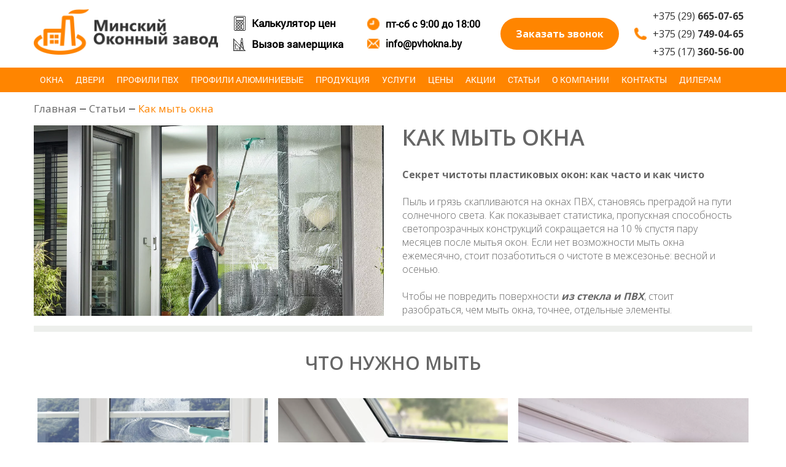

--- FILE ---
content_type: text/html; charset=UTF-8
request_url: https://pvhokna.by/stati/kak-myit-okna
body_size: 13607
content:
<!DOCTYPE html>
<html lang="ru">
  <head>
  
    
    
  
        <!-- Google tag (gtag.js) -->
<script async src="https://www.googletagmanager.com/gtag/js?id=G-BBLJQY0TEB"></script>
<script>
  window.dataLayer = window.dataLayer || [];
  function gtag(){dataLayer.push(arguments);}
  gtag('js', new Date());

  gtag('config', 'G-BBLJQY0TEB');
</script>

<script>
(function(w,d,u){
var s=d.createElement('script');s.async=true;s.src=u+'?'+(Date.now()/60000|0);
var h=d.getElementsByTagName('script')[0];h.parentNode.insertBefore(s,h);
})(window,document,'https://cdn-ru.bitrix24.by/b33602894/crm/tag/call.tracker.js');
</script>

<script>(function(w,d,s,l,i){w[l]=w[l]||[];w[l].push({\'gtm.start\':\nnew Date().getTime(),event:\'gtm.js\'});var f=d.getElementsByTagName(s)[0],\nj=d.createElement(s),dl=l!=\'dataLayer\'?\'\&l=\'+l:\'\';j.async=true;j.src=\n\'https://www.googletagmanager.com/gtm.js?id=\'+i+dl;f.parentNode.insertBefore(j,f);\n})(window,document,\'script\',\'dataLayer\',\'GTM-574SJV6B\');</script>
    
    
    <meta charset="utf-8">
    <meta http-equiv="X-UA-Compatible" content="IE=edge">
    <meta name="viewport" content="width=device-width, initial-scale=1, shrink-to-fit=no">
    <meta http-equiv="Cache-Control" content="public" />
    <meta http-equiv="Cache-Control" content="max-age=3600, must-revalidate" />
    <link rel="icon" href="tpl/img/favicon.png" type="image/x-icon">
    
    <base href="/">
                <meta name="description" content="У нас вы можете прочитать как помыть пластиковые окна без разводов ✅ Какие инструменты использовать ✅ Советы ✅ Этапы и особенности ✅ ">
        <meta name="author" content="www.pvhokna.by">
            <title>Как помыть окна без разводов в домашних условиях</title>
            
        




        <!-- Bootstrap -->
    	<link href="tpl/bootstrap/bootstrap.min.css" rel="stylesheet">
    	<!-- HTML5 shim and Respond.js for IE8 support of HTML5 elements and media queries -->
    	<!-- WARNING: Respond.js doesn't work if you view the page via file:// -->
    	<!--[if lt IE 9]>
    	<script src="https://oss.maxcdn.com/html5shiv/3.7.3/html5shiv.min.js"></script>
    	<script src="https://oss.maxcdn.com/respond/1.4.2/respond.min.js"></script>
    	<![endif]-->
    	<!-- Bootstrap -->
    	<link href="tpl/css/font-awesome.min.css" rel="stylesheet">
    	<!--link href="tpl/css/jquery.fancybox.min.css" rel="stylesheet"-->
    	<!--link href="tpl/css/bootstrap-select.min.css" rel="stylesheet"-->
    	<!--link href="tpl/datatables/datatables.min.css" rel="stylesheet"-->
    	
    	<!-- Add the slick-theme.css if you want default styling -->
    	<link rel="stylesheet" type="text/css" href="tpl/slick/slick.css"/>
    	<!-- Add the slick-theme.css if you want default styling -->
    	<link rel="stylesheet" type="text/css" href="tpl/slick/slick-theme.css?v=002"/>
    	
    	
    	<!-- DEV STYLES -->
    	
    	<link href="tpl/css/style.css?v=004" rel="stylesheet">
        <link href="tpl/c/css/style.css?v=002" rel="stylesheet">

    <link rel="icon" href="tpl/img/favicon.png" type="image/x-icon">
    
    <link href="https://fonts.googleapis.com/css?family=Open+Sans:300,400,600,700,800&amp;subset=cyrillic" rel="stylesheet">
    <link rel="stylesheet" href="https://cdnjs.cloudflare.com/ajax/libs/Swiper/4.2.6/css/swiper.min.css">
    <link rel="stylesheet" href="https://cdnjs.cloudflare.com/ajax/libs/fancybox/3.4.1/jquery.fancybox.min.css">
    <link rel="stylesheet" href="/css/style.css">
    
    
    <link rel="canonical" href="https://pvhokna.by/stati/kak-myit-okna" />
    <!-- Google Tag Manager (noscript) -->
<noscript><iframe src="https://www.googletagmanager.com/ns.html?id=GTM-574SJV6B"
height="0" width="0" style="display:none;visibility:hidden"></iframe></noscript>
<!-- End Google Tag Manager (noscript) -->
     <link rel="stylesheet" href="/assets/components/ajaxform/css/default.css" type="text/css" />
</head>
  <body>
        <!-- Google Tag Manager (noscript) -->
    <noscript><iframe src="https://www.googletagmanager.com/ns.html?id=GTM-MMBRK2S"
    height="0" width="0" style="display:none;visibility:hidden"></iframe></noscript>
    <!-- End Google Tag Manager (noscript) -->
    <div class="b-contacts-row g-container g-container--nm">
  <a class="b-contacts-row__logo-wrapper" href="/">
    <img class="b-contacts-row__logo" src="/tpl/img/logo-desktop.png" alt="" role="presentation"/>
  </a>
  
  <div class="b-contacts-row-col b-contacts-row-col--gauger">
    <a class="b-contacts-row-col__calc" href="/ceny/kalkuljator">Калькулятор цен</a>
    <a class="b-contacts-row-col__gauger" data-modal-open="gauger">Вызов замерщика</a>
  </div>
  <div class="b-contacts-row__email-button"></div>
  <div class="b-contacts-row-col">
    <div class="b-contacts-row-col-close"></div>
    <div class="b-contacts-row-col__time">пт-сб с 9:00 до 18:00</div>
    <a class="b-contacts-row-col__email" href="mailto:info@pvhokna.by">info@pvhokna.by</a>
  </div>
  <div class="b-contacts-row-col b-contacts-row-col--call">
    <div class="b-contacts-row-col__button" data-modal-open="call">Заказать звонок</div>
  </div>
  <div class="b-contacts-row__phones-button"></div>
  <div class="b-contacts-row-col">
    <div class="b-contacts-row-col-close"></div>
    <a class="b-contacts-row-col__phone" href="tel:+375296650765">+375 (29) <span>665-07-65</span></a>
    <a class="b-contacts-row-col__phone b-contacts-row-col__phone--phone" href="tel:+375297490465">+375 (29) <span>749-04-65</span></a>
    <a class="b-contacts-row-col__phone" href="tel:+375173605600">+375 (17) <span>360-56-00</span></a>
  </div>
  <div class="b-contacts-row__menu-button">Меню</div>
</div><div class="b-menu"><div class="b-menu-close"></div><div  class="b-menu-row first level1 b-menu-parent" data-id="525"><a >Окна<span class="b-menu-parent-toggle"></a></span><div  class="b-menu-submenu"><div  class="b-menu-row first level2 b-menu-parent" data-id="529"><a href="okna-pvkh">Окна ПВХ<span class="b-menu-parent-toggle"></a></span><div  class="b-menu-submenu"><div  class="b-menu-row first level3"><a href="okna-brusbox">Окна Brusbox</a></div><div  class="b-menu-row level3"><a href="okna-grunhaus">Окна Grünhaus</a></div><div  class="b-menu-row level3"><a href="okna-kbe">Окна KOMMERLING</a></div><div  class="b-menu-row level3"><a href="okna-rehau">Окна Rehau</a></div><div  class="b-menu-row last level3"><a href="okna-salamander">Окна Salamander</a></div></div></div><div  class="b-menu-row level2 b-menu-parent" data-id="47"><a href="aljuminievye-okna">Алюминиевые окна<span class="b-menu-parent-toggle"></a></span><div  class="b-menu-submenu"><div  class="b-menu-row first level3"><a href="alyuminievye-okna-v-kottedzh">Алюминиевые окна в коттедж</a></div></div></div><div  class="b-menu-row level2"><a href="okna-pvh-dlya-chastnogo-doma">Окна ПВХ для частного дома</a></div><div  class="b-menu-row level2"><a href="protivopozharnyie-okna-alyuminievyie">Противопожарные окна алюминиевые</a></div><div  class="b-menu-row last level2"><a href="nedorogie-okna">Недорогие окна</a></div></div></div><div  class="b-menu-row level1 b-menu-parent" data-id="511"><a href="dveri">Двери<span class="b-menu-parent-toggle"></a></span><div  class="b-menu-submenu"><div  class="b-menu-row first level2 b-menu-parent" data-id="530"><a href="dveri/dveri-pvh">Двери ПВХ<span class="b-menu-parent-toggle"></a></span><div  class="b-menu-submenu"><div  class="b-menu-row first level3"><a href="dveri/dveri-pvh/balkonnye">Балконные двери ПВХ</a></div><div  class="b-menu-row level3"><a href="dveri/dveri-pvh/vhodnye">Входные двери ПВХ</a></div><div  class="b-menu-row last level3"><a href="dveri/dveri-pvh/mezhkomnatnye">Межкомнатные двери ПВХ</a></div></div></div><div  class="b-menu-row level2 b-menu-parent" data-id="37"><a href="dveri/aljuminievye-dveri">Алюминиевые двери<span class="b-menu-parent-toggle"></a></span><div  class="b-menu-submenu"><div  class="b-menu-row first level3"><a href="vhodnye-alyuminievye-dveri">Входные алюминиевые двери</a></div><div  class="b-menu-row last level3"><a href="protivopozharnyie-alyuminievyie-dveri">Противопожарные алюминиевые двери</a></div></div></div><div  class="b-menu-row level2"><a href="dveri/protivodymnye-dveri">Противодымные двери</a></div><div  class="b-menu-row last level2"><a href="dveri/protivopozharnye-dveri">Противопожарные двери</a></div></div></div><div  class="b-menu-row level1 b-menu-parent" data-id="3"><a href="profili-pvh">Профили ПВХ<span class="b-menu-parent-toggle"></a></span><div  class="b-menu-submenu"><div  class="b-menu-row first level2"><a href="profili-pvh/salamander">Профиль SALAMANDER</a></div><div  class="b-menu-row level2"><a href="profili-pvh/rehau">Профиль Rehau</a></div><div  class="b-menu-row level2"><a href="profili-pvh/brusbox">Профиль Brusbox</a></div><div  class="b-menu-row level2"><a href="profil-grunhaus">Профиль Grünhaus</a></div><div  class="b-menu-row last level2"><a href="profili-pvh/kbe">Профиль KOMMERLING</a></div></div></div><div  class="b-menu-row level1"><a href="profili-aljuminievye">Профили алюминиевые</a></div><div  class="b-menu-row level1 b-menu-parent" data-id="527"><a >Продукция<span class="b-menu-parent-toggle"></a></span><div  class="b-menu-submenu"><div  class="b-menu-row first level2"><a href="aljuminievye-balkonnye-ramy">Алюминиевые балконные рамы</a></div><div  class="b-menu-row level2"><a href="plastikovye-balkonnye-ramy">Балконные рамы ПВХ</a></div><div  class="b-menu-row level2"><a href="aljuminievye-peregorodki">Алюминиевые перегородки</a></div><div  class="b-menu-row level2"><a href="ofisnye-peregorodki-pvh">Офисные перегородки</a></div><div  class="b-menu-row level2"><a href="ofisnye-peregorodki-aljuminievye">Офисные перегородки алюминиевые</a></div><div  class="b-menu-row level2"><a href="gotovye-okna">Готовые окна</a></div><div  class="b-menu-row level2"><a href="steklopakety">Стеклопакеты</a></div><div  class="b-menu-row level2"><a href="moskitnye-setki">Москитные сетки</a></div><div  class="b-menu-row level2"><a href="protivopozarnye-peregorodki">Противопожарные перегородки</a></div><div  class="b-menu-row level2"><a href="fasadnoe-osteklenie">Фасадное остекление</a></div><div  class="b-menu-row level2"><a href="okna-v-banyu-pvh">Окна в баню ПВХ</a></div><div  class="b-menu-row level2"><a href="standartnyie-okna">Стандартные окна</a></div><div  class="b-menu-row last level2"><a href="nemeczkie-okna">Немецкие окна</a></div></div></div><div  class="b-menu-row level1 b-menu-parent" data-id="9"><a href="uslugi">Услуги<span class="b-menu-parent-toggle"></a></span><div  class="b-menu-submenu"><div  class="b-menu-row first level2"><a href="uslugi/ustanovka-okon">Установка окон</a></div><div  class="b-menu-row level2"><a href="uslugi/osteklenie-balkonov">Остекление балконов</a></div><div  class="b-menu-row level2"><a href="uslugi/osteklenie-kottedzhej">Остекление коттеджей</a></div><div  class="b-menu-row level2"><a href="uslugi/okna-na-dachu">Окна на дачу</a></div><div  class="b-menu-row level2"><a href="uslugi/otdelka-otkosov">Отделка откосов</a></div><div  class="b-menu-row level2"><a href="uslugi/gib-arok">Гиб арок</a></div><div  class="b-menu-row level2"><a href="uslugi/remont-okon-pvh">Ремонт окон ПВХ</a></div><div  class="b-menu-row level2"><a href="uslugi/vyzov-zamershhika">Вызов замерщика</a></div><div  class="b-menu-row level2"><a href="uslugi/dostavka">Доставка</a></div><div  class="b-menu-row level2"><a href="uslugi/laminatsiya-okon">Ламинация окон ПВХ</a></div><div  class="b-menu-row last level2"><a href="ustanovka-protivopozharnyix-dverej">Установка противопожарных дверей</a></div></div></div><div  class="b-menu-row level1 b-menu-parent" data-id="562"><a href="ceny">Цены<span class="b-menu-parent-toggle"></a></span><div  class="b-menu-submenu"><div  class="b-menu-row first level2"><a href="ceny/kalkuljator">Калькулятор окон ПВХ</a></div><div  class="b-menu-row level2"><a href="ceny/stoimost-dverej">Стоимость дверей</a></div><div  class="b-menu-row level2"><a href="ceny/rassrochka">Рассрочка на окна ПВХ</a></div><div  class="b-menu-row last level2"><a href="ceny/sposoby-oplaty">Способы оплаты</a></div></div></div><div  class="b-menu-row level1"><a href="akcii">Акции</a></div><div  class="b-menu-row level1 b-menu-parent active" data-id="566"><a href="stati">Статьи<span class="b-menu-parent-toggle"></a></span><div  class="b-menu-submenu"><div  class="b-menu-row first level2"><a href="teplyie-okna">Теплые окна</a></div><div  class="b-menu-row level2"><a href="sravnenie-alyuminievyix-i-plastikovyix-okon-chto-vyibrat-dlya-vashego-proekta">Сравнение алюминиевых и пластиковых окон: что выбрать для вашего проекта?</a></div><div  class="b-menu-row level2"><a href="osteklenie-terras-i-balkonov-kak-rasshirit-prostranstvo-vashego-kottedzha">Остекление террас и балконов: как расширить пространство вашего коттеджа</a></div><div  class="b-menu-row level2"><a href="kak-vyibrat-okna-dlya-dachi-ili-zagorodnogo-doma-na-zimu">Как выбрать окна для дачи или загородного дома на зиму?</a></div><div  class="b-menu-row level2"><a href="tixie-okna">Тихие окна</a></div><div  class="b-menu-row level2"><a href="stati/alyuminievye-okna-preimushestva-i-nedostatki">Алюминиевые окна: преимущества и недостатки</a></div><div  class="b-menu-row level2"><a href="stati/kak-uteplit-okna-pvh-samostoyatelno">Как утеплить окна ПВХ самостоятельно</a></div><div  class="b-menu-row level2"><a href="stati/kak-vyibrat-okna-pvx">Как выбрать окна ПВХ</a></div><div  class="b-menu-row level2"><a href="stati/v-kakoe-vremya-goda-luchshe-menyat-okna">В какое время года лучше менять окна</a></div><div  class="b-menu-row level2"><a href="stati/osteklenie-verandy">Остекление веранды</a></div><div  class="b-menu-row last level2"><a href="stati/teploizolyaciya-plastikovyh-okon">Теплоизоляция пластиковых окон</a></div></div></div><div  class="b-menu-row level1 b-menu-parent" data-id="523"><a href="o-kompanii">О компании<span class="b-menu-parent-toggle"></a></span><div  class="b-menu-submenu"><div  class="b-menu-row first level2"><a href="o-kompanii/vakansii">Вакансии</a></div></div></div><div  class="b-menu-row level1"><a href="kontakty">Контакты</a></div><div  class="b-menu-row last level1"><a href="okna-dileram">Дилерам</a></div></div>    
    <!--begin-->
    <div class="b-breadcrumbs g-container g-container--nm" itemscope="itemscope" itemtype="http://schema.org/BreadcrumbList"><span itemprop="itemListElement" itemscope="itemscope" itemtype="http://schema.org/ListItem" class="b-breadcrumbs__item" ><a href="/" itemprop="item"><span itemprop="name">Главная</span>
<meta itemprop="position" content="0"></a></span>
<span itemprop="itemListElement" itemscope="itemscope" itemtype="http://schema.org/ListItem" class="b-breadcrumbs__item"><a href="stati" itemprop="item"><span itemprop="name">Статьи</span><meta itemprop="position" content="1"></a></span>
<a class="b-breadcrumbs__item">Как мыть окна</a></div>    <div class="b-intro g-container-m">
  <div class="b-intro__image" style="background-image: url('/images/2019-04-03_13-35-49.png');">
  </div>
  <div class="b-intro-text">
    <h1 class="b-intro-text__title">Как мыть окна</h1>
    <div class="b-intro-text__text"><p><strong>Секрет чистоты пластиковых окон: как часто и как чисто</strong>&nbsp;</p>
<p>&nbsp;</p>
<p>Пыль и грязь скапливаются на окнах ПВХ, становясь преградой на пути солнечного света. Как показывает статистика, пропускная способность светопрозрачных конструкций сокращается на 10 % спустя пару месяцев после мытья окон. Если нет возможности мыть окна ежемесячно, стоит позаботиться о чистоте в межсезонье: весной и осенью.&nbsp;</p>
<p>&nbsp;</p>
<p>Чтобы не повредить поверхности <em><strong><a href="okna-pvh">из стекла и ПВХ</a></strong></em>, стоит разобраться, чем мыть окна, точнее, отдельные элементы.</p></div>
  </div>
</div>
    <div class="b-works g-container">
  <p class="b-title b-works__title">Что нужно мыть</p>
  <div class="b-works-slider">
        <div class="swiper-container">
      <div class="swiper-wrapper">
                  <div class="b-works-slider-item swiper-slide" data-fancybox="works" href="/images/моем стекло.png"> 
            <div class="b-works-slider-item__image" style="background-image: url('/images/моем стекло.png');"></div>
            <div class="b-works-slider-item__title">1. Стекло</div>
          </div>
                  <div class="b-works-slider-item swiper-slide" data-fancybox="works" href="/images/моем рамы и подоконник.png"> 
            <div class="b-works-slider-item__image" style="background-image: url('/images/моем рамы и подоконник.png');"></div>
            <div class="b-works-slider-item__title">2. Рамы и подоконник</div>
          </div>
                  <div class="b-works-slider-item swiper-slide" data-fancybox="works" href="/images/моем фурнитуру и уплатнитель.png"> 
            <div class="b-works-slider-item__image" style="background-image: url('/images/моем фурнитуру и уплатнитель.png');"></div>
            <div class="b-works-slider-item__title">3. Фурнитуру и уплотнитель</div>
          </div>
              </div>
      <div class="b-works-slider-nav">
        <div class="swiper-button-prev"></div>
        <div class="b-works-slider-nav__separator">
        </div>
        <div class="swiper-pagination"></div>
        <div class="b-works-slider-nav__separator">
        </div>
        <div class="swiper-button-next"></div>
      </div>
    </div>
  </div>
</div>    <div class="b-text-block g-container-m">
  <p><strong>1) Стекло</strong>. Для мытья стеклопакета подходят мягкие салфетки (флис, хлопок, фланель). Для полировки стекла можно воспользоваться старыми капроновыми колготами, газетами. Стоит отказаться от губок с абразивной стороной: на стекле останутся царапины. Скребки, лезвия, жесткие губки нанесут непоправимый вред поверхности из стекла или пластика.</p>
<p>Удобно использовать водосгон или стяжку. Компактный инструмент позволит быстро избавиться от излишков воды. При мытье <strong><em><a href="steklopakety">стеклопакета</a></em></strong> снаружи водосгон окажется полезен, если в комплекте есть длинная или телескопическая ручка. Жильцы верхних этажей могут без труда дотянуться до удаленных углов стеклопакета.</p>
<p><strong>2) Рамы и подоконник</strong>. Пластиковые элементы боятся абразивных материалов и чистящих средств.</p>
<p>При выборе губки стоит отдать предпочтение мягким материалам. Специализированное средство для пластика подходит для уборки подоконника и оконной рамы.&nbsp;</p>
<p><strong>3) Фурнитура и уплотнитель</strong>. Данные элементы мыть не рекомендуется.</p>
<p>Дважды в год подвижную фурнитуру необходимо смазывать маслом. На уплотнительную резинку наносится тонкий слой силиконовой или глицериновой смазки во избежание пересыхания и растрескивания уплотнителя.</p>
<p>&laquo;Бабушкин&raquo; метод мытья окон предполагает натирание до блеска раствором нашатыря, глицерина и уксуса. Помимо вышеназванной гремучей смеси, в домашних условиях можно приготовить следующие растворы для чистки окон.</p>
<h2>&nbsp;</h2></div>    <div class="b-cards g-container-m">
        <div class="b-cards-item">
      <div class="b-cards-item__pretitle">1. Уксус + сода</div>
      <img class="b-cards-item__image2" src="/images/сода.jpg">
      <div class="b-cards-item__title"></div>
      <div class="b-cards-item__text"><p>На пятно локально наносится пищевая сода и растирается салфеткой, смоченной в уксусе.</p></div>
    </div>
      <div class="b-cards-item">
      <div class="b-cards-item__pretitle">2. Зубная паста + мел</div>
      <img class="b-cards-item__image2" src="/images/зубная паста.jpg">
      <div class="b-cards-item__title"></div>
      <div class="b-cards-item__text"><p>Если смешать компоненты до жидкой кашицы и нанести на полчаса на загрязнения, то грязь быстро отстанет от поверхности.</p></div>
    </div>
      <div class="b-cards-item">
      <div class="b-cards-item__pretitle">3. Крахмал</div>
      <img class="b-cards-item__image2" src="/images/крахмал.jpg">
      <div class="b-cards-item__title"></div>
      <div class="b-cards-item__text"><p>Для удаления пятен применяют также раствор крахмала с водой (1,5 столовой ложки крахмала на 1 л воды).</p></div>
    </div>
      <div class="b-cards-item">
      <div class="b-cards-item__pretitle">4. Нашатырь</div>
      <img class="b-cards-item__image2" src="/images/нашатырь.jpg">
      <div class="b-cards-item__title"></div>
      <div class="b-cards-item__text"><p>В одном литре воды растворяют 2 столовые ложки нашатыря и приступают к уборке.</p></div>
    </div>
  </div>    <div class="b-text-block g-container-m">
  <p>Выбирая, чем мыть стеклопакеты пластиковых окон, не стоит отказываться от составов, которые можно найти в каждом доме. Мыльный раствор &ndash; универсальное и недорогое решение и для стекла, и для пластика. В воде можно растворить стиральный порошок, гель для мытья посуды.&nbsp;</p>
<p>Но данные составы подойдут лишь для удаления грязи сначала с рамы и подоконника, затем &ndash; со стекла. После обработки ими на окне появятся мыльные разводы. Их устраняют с помощью чистящих спиртосодержащих средств, которые можно приобрести в магазине.</p>
<p>&nbsp;</p>
<h2>Как мыть окна без разводов: сезонная уборка и сложные загрязнения</h2>
<p>&nbsp;</p>
<p>Работу по удалению грязи и пыли можно разделить на основные этапы.&nbsp;</p>
<p><strong>1. Смачиваем грязь.</strong> Влажной салфеткой необходимо пройтись с двух сторон створки по раме, стеклу и подоконнику.</p>
<p><strong>2. Наносим моющее средство.</strong> В первую очередь промываем раму и подоконник, затем &ndash; стекла. Повторно вытираем поверхности чистой салфеткой.</p>
<p><strong>3. Наносим средство для чистки стекол.</strong> Тщательно протираем стекло до блеска. Стоит отойти на пару шагов и взглянуть под углом на стекло, чтобы увидеть слабые места, требующие доработки.</p>
<p><strong>4. Протираем подоконник.</strong> После моющего средства можно еще раз пройтись по подоконнику влажной губкой и сухой салфеткой. Если переборщить с мыльным раствором, то подоконник останется липким.&nbsp;</p>
<p>Кроме обычного слоя пыли, встречаются и более сложные загрязнения, которые требуют особого подхода. Чаще всего с проблемой удаления отделочных материалов со стекла и пластика сталкиваются те, кто пережил ремонт.&nbsp;</p>
<ul>
<li>Брызги или потеки краски. Обычный растворитель поможет справиться со следами краски. Водоэмульсионный состав снимается мыльным раствором.&nbsp;</li>
</ul>
<ul>
<li>Остатки цемента. Грязь такого рода необходимо смочить раствором уксуса или лимонной кислоты с водой. Аккуратно снимая цемент слой за слоем, придется не единожды смачивать пятно. Желательно не размазывать и не втирать цемент в поверхность: материал, как абразив, поцарапает стекло или пластик.&nbsp;</li>
</ul>
<ul>
<li>Липкие следы скотча. Свежие небольшие следы клейкой ленты можно попробовать удалить ластиком. Для больших полос подойдет растительное масло. Жидкость наносится на 10 минут, после чего размякшая клеевая основа удаляется салфеткой.&nbsp;</li>
</ul>
<ul>
<li>Последствия набега юных художников. Рисунки, выполненные на окне маркерами или фломастерами, можно удалить водой с добавлением уксуса или лимонного сока.&nbsp;</li>
</ul>
<p>Чтобы уберечь руки от иссушающих кожу растворов и средств, стоит воспользоваться резиновыми перчатками. При работе с нашатырем рекомендуется надевать тканевую маску. После того как окна будут натерты нашатырным раствором до блеска, необходимо проветрить помещение.</p></div>    <div class="b-advices g-container">
  <p class="b-title b-advices__title">Как мыть окна снаружи при установке глухих конструкций</p>
  <div class="b-advices-slider">
        <div class="swiper-container">
      <div class="swiper-wrapper">
                  <div class="b-advices-slider-item swiper-slide">В частных одноэтажных домах, на дачах, в комнатах, окна которых выходят на лоджию или балкон, не составит труда помыть окна снаружи. На верхних этажах многоквартирных домов не рекомендуется устанавливать глухие окна в целях пожарной безопасности.</div>
                  <div class="b-advices-slider-item swiper-slide">Если окно представляет собой трех- или четырехстворчатую конструкцию с несколькими глухими створками, придется постараться, чтобы очистить дальние уголки. Помимо водосгона с длинной ручкой, можно воспользоваться губкой-магнитом для двустороннего мытья стекол или пылесосом для окон с телескопической ручкой. Для окон ПВХ с толстыми стеклопакетами потребуется более мощный магнит, чем для обычного стекла.</div>
              </div>
      <div class="swiper-pagination"></div>
    </div>
  </div>
</div>    <div class="b-no-time g-container">
  <div class="b-no-time-intro">
    <h2 class="b-title b-no-time-intro__title">НЕТ ВРЕМЕНИ РАЗБИРАТЬСЯ В ОКНАХ?
    </h2>
    <p class="b-no-time-intro__subtitle">Подберите решение за 60 секунд, ответив на 7 вопросов!
    </p>
  </div>
  <div class="b-no-time-steps">
    <div class="b-no-time-steps-item">
      <div class="b-no-time-steps-item__icon" style="background-image: url('/images/step-icon-home.png');">
      </div>
      <div class="b-no-time-steps-item__text">Тип дома
      </div>
    </div>
    <div class="b-no-time-steps-item">
      <div class="b-no-time-steps-item__icon" style="background-image: url('/images/step-icon-noise.png');">
      </div>
      <div class="b-no-time-steps-item__text">Уровень шума
      </div>
    </div>
    <div class="b-no-time-steps-item">
      <div class="b-no-time-steps-item__icon" style="background-image: url('/images/step-icon-light.png');">
      </div>
      <div class="b-no-time-steps-item__text">Уровень освещённости
      </div>
    </div>
    <div class="b-no-time-steps-item">
      <div class="b-no-time-steps-item__icon" style="background-image: url('/images/step-icon-temperature.png');">
      </div>
      <div class="b-no-time-steps-item__text">Уровень тепла
      </div>
    </div>
    <div class="b-no-time-steps-item">
      <div class="b-no-time-steps-item__icon" style="background-image: url('/images/step-icon-security.png');">
      </div>
      <div class="b-no-time-steps-item__text">Уровень безопасности
      </div>
    </div>
    <div class="b-no-time-steps-item">
      <div class="b-no-time-steps-item__icon" style="background-image: url('/images/step-icon-services.png');">
      </div>
      <div class="b-no-time-steps-item__text">Услуги
      </div>
    </div>
  </div>
  <div class="b-no-time-links">
    <div class="b-no-time-links__item configurator__PreviewBlock-btn">Подобрать за 6 шагов
    </div>
    <a class="b-no-time-links__item" href="/ceny/kalkuljator/">Рассчитать стоимость</a>
  </div>
</div>    
    <!--end-->

    <div class="multistep configurator">
	<a href="#" class="close"></a>
	<div class="configurator__header">
		<div class="title">
			<h3>Выберите тип дома</h3>
			<span class="title-sub">(шаг 1 из 6)</span>
		</div>

		<div class="progress">
			<span data-link="#step1" class="current"></span>
			<span data-link="#step2" class="next"></span>
			<span data-link="#step3"></span>
			<span data-link="#step4"></span>
			<span data-link="#step5"></span>
			<span data-link="#step6"></span>
		</div>
	</div>
	<div class="configurator__content">
		<div class="steps">
			<div id="step1" class="step" data-title="Выберите тип дома" data-subtitle="(шаг 1 из 6)">
				<div class="options">
					<div class="item">
						<div class="inner">
							<input type="radio" name="building_type" id="building_type1">
							<label for="building_type1">
								<img src="tpl/c/img/types/panel.jpg" alt="">
								<span class="item-title">Панельный</span>
							</label>
						</div>
					</div>

					<div class="item">
						<div class="inner">
							<input type="radio" name="building_type" id="building_type2">
							<label for="building_type2">
								<img src="tpl/c/img/types/kirpich.jpg" alt="">
								<span class="item-title">Кирпичный</span>
							</label>
						</div>
					</div>

					<div class="item">
						<div class="inner">
							<input type="radio" name="building_type" id="building_type3">
							<label for="building_type3">
								<img src="tpl/c/img/types/stalin.jpg" alt="">
								<span class="item-title">Сталинский</span>
							</label>
						</div>
					</div>

					<div class="item">
						<div class="inner">
							<input type="radio" name="building_type" id="building_type4">
							<label for="building_type4">
								<img src="tpl/c/img/types/cottage.jpg" alt="">
								<span class="item-title">Коттедж</span>
							</label>
						</div>
					</div>

					<div class="item">
						<div class="inner">
							<input type="radio" name="building_type" id="building_type5">
							<label for="building_type5">
								<img src="tpl/c/img/types/other.jpg" alt="">
								<span class="item-title">Другое</span>
							</label>
						</div>
					</div>
				</div>

				<input type="hidden" name="step1_result" value="">
			</div>

			<div id="step2" class="step" data-title="Выберите уровень шума за окном" data-subtitle="(шаг 2 из 6)">
				<div class="options">
					<div class="item">
						<div class="inner">
							<input type="radio" name="noise_type" id="noise_type1">
							<label for="noise_type1">
								<img src="tpl/c/img/noises/noise_type_1.jpg" alt="">
								<span class="item-title">Очень шумно <span>(аэропорт рядом)</span></span>
							</label>
						</div>
					</div>

					<div class="item">
						<div class="inner">
							<input type="radio" name="noise_type" id="noise_type2">
							<label for="noise_type2">
								<img src="tpl/c/img/noises/noise_type_2.jpg" alt="">
								<span class="item-title">Шумно <span>(развязка или эстакада)</span></span>
							</label>
						</div>
					</div>

					<div class="item">
						<div class="inner">
							<input type="radio" name="noise_type" id="noise_type3">
							<label for="noise_type3">
								<img src="tpl/c/img/noises/noise_type_3.jpg" alt="">
								<span class="item-title">Средний уровень шума <span>(окна на улицу)</span></span>
							</label>
						</div>
					</div>

					<div class="item">
						<div class="inner">
							<input type="radio" name="noise_type" id="noise_type4">
							<label for="noise_type4">
								<img src="tpl/c/img/noises/noise_type_4.jpg" alt="">
								<span class="item-title">Тихий уровень <span>(не беспокоит происходящее за окном)</span></span>
							</label>
						</div>
					</div>

					<div class="item">
						<div class="inner">
							<input type="radio" name="noise_type" id="noise_type5">
							<label for="noise_type5">
								<img src="tpl/c/img/noises/noise_type_5.jpg" alt="">
								<span class="item-title">Очень тихий <span>(тихий двор)</span></span>
							</label>
						</div>
					</div>

				</div>

				<input type="hidden" name="step2_result" value="">
			</div>

			<div id="step3" class="step" data-title="Укажите уровень солнечного света в проеме" data-subtitle="(шаг 3 из 6)">
				<div class="options">
					<div class="item">
						<div class="inner">
							<input type="radio" name="light_type" id="light_type1">
							<label for="light_type1">
								<img src="tpl/c/img/sun/sun_type_1.jpg" alt="">
								<span class="item-title">Постоянно светит солнце</span>
							</label>
						</div>
					</div>

					<div class="item">
						<div class="inner">
							<input type="radio" name="light_type" id="light_type2">
							<label for="light_type2">
								<img src="tpl/c/img/sun/sun_type_2.jpg" alt="">
								<span class="item-title">Периодически попадает солнечный свет</span>
							</label>
						</div>
					</div>

					<div class="item">
						<div class="inner">
							<input type="radio" name="light_type" id="light_type3">
							<label for="light_type3">
								<img src="tpl/c/img/sun/sun_type_3.jpg" alt="">
								<span class="item-title">Теневая сторона</span>
							</label>
						</div>
					</div>

				</div>

				<input type="hidden" name="step3_result" value="">
			</div>

			<div id="step4" class="step" data-title="Укажите уровень тепла по Вашим ощущениям" data-subtitle="(шаг 4 из 6)">
				<div class="options">
					<div class="item">
						<div class="inner">
							<input type="radio" name="warm_type" id="warm_type1">
							<label for="warm_type1">
								<img src="tpl/c/img/warm/warm_type_1.jpg" alt="">
								<span class="item-title">Холодно</span>
							</label>
						</div>
					</div>

					<div class="item">
						<div class="inner">
							<input type="radio" name="warm_type" id="warm_type2">
							<label for="warm_type2">
								<img src="tpl/c/img/warm/warm_type_2.jpg" alt="">
								<span class="item-title">Комфортно</span>
							</label>
						</div>
					</div>
					<div class="item">
						<div class="inner">
							<input type="radio" name="warm_type" id="warm_type3">
							<label for="warm_type3">
								<img src="tpl/c/img/warm/warm_type_3.jpg" alt="">
								<span class="item-title">Жарко/душно</span>
							</label>
						</div>
					</div>
				</div>

				<input type="hidden" name="step4_result" value="">
			</div>

			<div id="step5" class="step" data-title="Уровень требуемой безопасности" data-subtitle="(шаг 5 из 6)">

				<div class="options">
					<div class="item">
						<div class="inner">
							<input type="radio" name="safety_type" id="safety_type1">
							<label for="safety_type1">
								<img src="tpl/c/img/secure/secure_type_1.jpg" alt="">
								<span class="item-title">Стандартная безопасность</span>
							</label>
						</div>
					</div>

					<div class="item">
						<div class="inner">
							<input type="radio" name="safety_type" id="safety_type2">
							<label for="safety_type2">
								<img src="tpl/c/img/secure/secure_type_2.jpg" alt="">
								<span class="item-title">Детская безопасность</span>
							</label>
						</div>
					</div>

					<div class="item">
						<div class="inner">
							<input type="radio" name="safety_type" id="safety_type3">
							<label for="safety_type3">
								<img src="tpl/c/img/secure/secure_type_3.jpg" alt="">
								<span class="item-title">Противовзломная безопасность</span>
							</label>
						</div>
					</div>

					<div class="item">
						<div class="inner">
							<input type="radio" name="safety_type" id="safety_type4">
							<label for="safety_type4">
								<img src="tpl/c/img/secure/secure_type_4.jpg" alt="">
							<span class="item-title">Усиленная безопасность <span>(часто ураганы, ветра, град)<span></span>
							</span></span></label>
						</div>
					</div>

					<div class="item">
						<div class="inner">
							<input type="radio" name="safety_type" id="safety_type5">
							<label for="safety_type5">
								<img src="tpl/c/img/secure/secure_type_5.jpg" alt="">
								<span class="item-title">Максимальная безопасность <span>(включает все уровни)</span></span>
							</label>
						</div>
					</div>
				</div>

				<input type="hidden" name="step5_result" value="">
			</div>

			<div id="step6" class="step" data-title="Услуги компании Под «ключ»" data-subtitle="(шаг 6 из 6)">
				<div class="checkboxes">
					<div class="options column">
						<div class="item">
							<input type="checkbox" id="services_type1" name="services" checked="">

							<label for="services_type1" class="checked">
								<img src="tpl/c/img/works/work_type_1.jpg" alt="">
								<span class="checkbox--fake"></span>

								<span class="item-title">Откос</span>
							</label>

						</div>

						<div class="item">
							<input type="checkbox" id="services_type2" name="services" checked="">

							<label for="services_type2" class="checked">
								<img src="tpl/c/img/works/work_type_2.jpg" alt="">
								<span class="checkbox--fake"></span>
								<span class="item-title">Отлив</span>
							</label>
						</div>

						<div class="item">

							<input type="checkbox" id="services_type3" name="services" checked="">
							<label for="services_type3" class="checked">
								<img src="tpl/c/img/works/work_type_3.jpg" alt="">
								<span class="checkbox--fake"></span>
								<span class="item-title">Монтаж</span>
							</label>

						</div>

						<div class="item">

							<input type="checkbox" id="services_type4" name="services" checked="">

							<label for="services_type4" class="checked">
								<img src="tpl/c/img/works/work_type_4.jpg" alt="">
								<span class="checkbox--fake"></span>
								<span class="item-title">Доставка</span>
							</label>
						</div>
					</div>
				</div>

				<div class="options">
					<a href="#">Подобрать решение</a>
					<input type="hidden" name="step6_result" value="">
					<input type="hidden" name="step6_list_result" value="">
				</div>
			</div>
		</div>

		<div class="final">
			<h2>Оставьте заявку на уточнение стоимости</h2>

			<div class="inner">
				<div class="manager">
					<img src="tpl/img/order-girl.png" width="240" alt="">
				
				</div>
					            	<div class="form">
	<p class="left">«Заполните форму и мы перезвоним вам в удобное время, <br>
		чтобы рассказать больше о вашем предложении, сделать <br>
		расчет и ответить на вопросы»</p>
	
	<form class="ajax_form" id="final_form" novalidate="novalidate" method="post">
	<!--form id="final_form" novalidate="novalidate" action="stati/kak-myit-okna" method="POST"-->  
        <input type="hidden" name="nospam" value="">
        
        
        <div class="form-group form-group--rel">
            <input class="form-control" type="text" name="const_username" placeholder="Имя" required="" aria-required="true" value="">
        </div>
        <div class="form-group form-group--rel">
            <input class="form-control" type="tel" name="const_tel" placeholder="Телефон" required="" aria-required="true" value="">
        </div>
        <div class="form-group form-group--rel">
            <select class="form-control" name="const_time" id="const_time" required="">
        		<option value="" disabled="" selected="" hidden="">В какое время перезвонить?</option>
        		<option value="Сейчас">Сейчас</option>
        		<option value="C 10:00 до 13:00">C 10:00 до 13:00</option>
        		<option value="С 13:00 до 15:00">С 13:00 до 15:00</option>
        		<option value="C 15:00 до 17:00">C 15:00 до 17:00</option>
        		<option value="С 17:00 до 19:00">С 17:00 до 19:00</option>
        		<option value="С 19:00 до 21:00">С 19:00 до 21:00</option>
    		</select>
        </div>
    
    <div class="fantom hidden">
        <div><input type="text" name="namehorse" id="namehorse" class="form-control" value=""></div>
        <div><input type="text" name="whoiswilliss" id="whoiswilliss" class="form-control" value=""></div>
    </div>	
        
		<button type="submit" name="formSubmit">Отправить заявку на расчет</button>
		
		<input type="hidden" name="subject" value="Заявка на расчет">
		<input type="hidden" name="step1" value="">
		<input type="hidden" name="step2" value="">
		<input type="hidden" name="step3" value="">
		<input type="hidden" name="step4" value="">
		<input type="hidden" name="step5" value="">
		<input type="hidden" name="services_list" value="">
		<input type="hidden" name="mailForm" value="">
	
	<input type="hidden" name="af_action" value="fd61d7a3a07aaeb294ce2e67ad07445e" />
</form>
</div>			</div>
		</div>

	</div>	
</div>  	<div class="g-container g-container--nm g-container--footer">
  <!--<div class="b-contacts-row g-container g-container--nm">
  <a class="b-contacts-row__logo-wrapper" href="/">
    <img class="b-contacts-row__logo" src="/tpl/img/logo-desktop.png" alt="" role="presentation"/>
  </a>
  
  <div class="b-contacts-row-col b-contacts-row-col--gauger">
    <a class="b-contacts-row-col__calc" href="/ceny/kalkuljator">Калькулятор цен</a>
    <a class="b-contacts-row-col__gauger" data-modal-open="gauger">Вызов замерщика</a>
  </div>
  <div class="b-contacts-row__email-button"></div>
  <div class="b-contacts-row-col">
    <div class="b-contacts-row-col-close"></div>
    <div class="b-contacts-row-col__time">пт-сб с 9:00 до 18:00</div>
    <a class="b-contacts-row-col__email" href="mailto:info@pvhokna.by">info@pvhokna.by</a>
  </div>
  <div class="b-contacts-row-col b-contacts-row-col--call">
    <div class="b-contacts-row-col__button" data-modal-open="call">Заказать звонок</div>
  </div>
  <div class="b-contacts-row__phones-button"></div>
  <div class="b-contacts-row-col">
    <div class="b-contacts-row-col-close"></div>
    <a class="b-contacts-row-col__phone" href="tel:+375296650765">+375 (29) <span>665-07-65</span></a>
    <a class="b-contacts-row-col__phone b-contacts-row-col__phone--phone" href="tel:+375297490465">+375 (29) <span>749-04-65</span></a>
    <a class="b-contacts-row-col__phone" href="tel:+375173605600">+375 (17) <span>360-56-00</span></a>
  </div>
  <div class="b-contacts-row__menu-button">Меню</div>
</div>-->
  <div class="b-contacts-row g-container g-container--nm">
    <a class="b-contacts-row__logo-wrapper" href="/">
    <img class="b-contacts-row__logo" src="/tpl/img/logo-desktop.png" alt="" role="presentation"/>
  </a>
     <div class="b-contacts-row-col b-contacts-row-col--call">
<a  href="/okna-pvkh">Производство окон ПВХ</a>
<a  href="/aljuminievye-okna">Алюминиевые окна</a>
   <a  href="/dveri/dveri-pvh">Двери ПВХ</a>
<a  href="/dveri/dveri-pvh/vhodnye">Входные двери ПВХ</a>
<a  href="/dveri/aljuminievye-dveri">Алюминиевые двери</a>
<a  href="/plastikovye-balkonnye-ramy">Балконные рамы</a>
<a  href="/uslugi/osteklenie-balkonov">Остекление балконов</a>
<a  href="/steklopakety">Стеклопакеты</a>
<a  href="/akcii">Акции на окна ПВХ</a>


</div>
<div class="b-contacts-row-col b-contacts-row-col--call">
  <a  href="/ceny/stoimost-okon">Цены на окна ПВХ</a>
<a  href="/uslugi/okna-na-dachu">Окна на дачу</a>
<a  href="/okna-rehau">Окна Rehau</a>

<a  href="/okna-brusbox">Окна Brusbox</a>
<a  href="/okna-salamander">Окна Salamander</a>
<a  href="/okna-kbe">Окна Kommerling</a>
<a  href="/dveri/protivopozharnye-dveri">	
Противопожарные двери</a>
<a  href="/uslugi/osteklenie-kottedzhej">Остекление коттеджей</a>

  </div>
   <div class="b-contacts-row-col b-contacts-row-col--call">
   
     <a class="b-contacts-row-col__calc" href="/ceny/kalkuljator">Калькулятор цен</a>
    <a class="b-contacts-row-col__gauger" data-modal-open="gauger">Вызов замерщика</a><br>
    <div class="b-contacts-row-col__time">пт-сб с 9:00 до 18:00</div>
    <a class="b-contacts-row-col__email" href="mailto:info@pvhokna.by">info@pvhokna.by</a>
  
  </div>
    <div class="b-contacts-row-col b-contacts-row-col--call">
    <div class="b-contacts-row-col__button" data-modal-open="call">Заказать звонок</div><br>

    <div class="b-contacts-row-col-close"></div>
    <a class="b-contacts-row-col__phone" href="tel:+375296650765">+375 (29) <span>665-07-65</span></a>
    <a class="b-contacts-row-col__phone b-contacts-row-col__phone--phone" href="tel:+375297490465">+375 (29) <span>749-04-65</span></a>
    <a class="b-contacts-row-col__phone" href="tel:+375173605600">+375 (17) <span>360-56-00</span></a>
  </div>
  
</div>
   
   <div class="b-copyright">© 2004-2024 Минский оконный завод <p><a href="https://lift-agency.by/">Продвижение сайта</a> - lift-agency.by</p></div> 
  	<div class="footer__copy container">
		    	<div itemtype="http://data-vocabulary.org/Review-aggregate" itemscope="">
<span itemprop="itemreviewed">Оценка</span>
<span>
<span class="stars" style="color: orange">★★★★★</span>
<span class="rating" style="display:none !important;">5</span>
на основе
<a href="https://www.google.ru/maps/place/%D0%9C%D0%B8%D0%BD%D1%81%D0%BA%D0%B8%D0%B9+%D0%BE%D0%BA%D0%BE%D0%BD%D0%BD%D1%8B%D0%B9+%D0%B7%D0%B0%D0%B2%D0%BE%D0%B4/@53.881337,27.5323283,17z/data=!3m1!4b1!4m5!3m4!1s0x46dbd1b2f6091a8b:0xf076f141e4f4cd3a!8m2!3d53.881337!4d27.534517?authuser=1" rel="nofollow">отзывов</a>
<span itemprop="votes">2</span>
клиентов 
<span itemtype="http://data-vocabulary.org/Rating" itemscope="" itemprop="rating"><meta content="5" itemprop="value"><meta content="5" itemprop="best">
</span>
</span>
</div>			     г. Минск, ул. Чкалова д. 8
			</div>
			<script type="application/ld+json">
{
  "@context": "http://schema.org",
  "@type": "Store",
  "image": "https://pvhokna.by/tpl/img/logo-desktop.png",
  "logo": "https://pvhokna.by/tpl/img/logo-desktop.png",
  "@id": "https://pvhokna.by/",
  "name": "PVHOKNA",
  "url": "https://pvhokna.by/",
  "telephone": "+375-29-665-07-65",
  "email" : "pvhokna.by@mail.ru",
   "priceRange" : "BYN",
  "address": {
    "@type": "PostalAddress",
    "streetAddress": "ул. Чкалова, д. 8",
    "addressLocality": "Минск",
    "postalCode": "220039",
    "addressCountry": "BY"
  },
  "geo": {
    "@type": "GeoCoordinates",
    "latitude": 53.881337,
    "longitude": 27.5323283 
  },
  "openingHoursSpecification": [
    {
      "@type": "OpeningHoursSpecification",
      "dayOfWeek": [
        "Monday",
        "Tuesday",
        "Wednesday",
        "Thursday",
        "Friday"
        
      ],
      "opens": "09:00",
      "closes": "18:00"
    },
   
    {
      "@type": "OpeningHoursSpecification",
      "dayOfWeek":"Saturday",
      "opens": "09:00",
      "closes": "18:00"
    }
  ],
  
  "contactPoint": [{
    "@type": "ContactPoint",
    "telephone": "+375-29-665-07-65",
    "contactType": "customer service"
  }]
    },
  ]
}
</script>
<script type="application/ld+json">
{
  "@context": "http://schema.org",
  "@type": "WebSite",
  "name": "PVHOKNA",
  "alternateName": "PVHOKNA",
  "url": "https://pvhokna.by/"
}
</script>	    </div>
</div>
	
<div class="b-modal-overlay" data-overlay=""></div>

<form class="b-modal-call" data-modal-id="call" data-modal="" method="POST">
  <div class="b-modal-call__close" data-modal-close=""></div>
  <div class="b-modal-call__title">Заказать звонок</div>
  <input class="b-modal-call__input" name="name" required placeholder="Ваше имя" type="text"/>
  <input class="b-modal-call__input" name="phone" required placeholder="Телефон" type="text"/>
  <button id="123" class="b-modal-call__submit">Отправить заявку</button>
  </form>
<form class="b-modal-gauger" data-modal-id="gauger" data-modal="" method="POST">
  <div class="b-modal-gauger__close" data-modal-close=""></div>
  <div class="b-modal-gauger__title">Вызвать замерщика</div>
  <div class="b-modal-gauger__subtitle">* - поля обязательные для заполнения</div>
  <input class="b-modal-gauger__input" name="name" required placeholder="Ваше имя*" type="text"/>
  <input class="b-modal-gauger__input" name="phone" required placeholder="Телефон*" type="text"/>
  <input class="b-modal-gauger__input" name="address" required placeholder="Адрес*" type="text"/>
  <textarea class="b-modal-gauger__textarea" name="message" placeholder="Дополнительная информация"></textarea>
  <button id="124" class="b-modal-gauger__submit">Отправить заявку</button>
</form>
<div class="b-modal-success" data-modal-id="success" data-modal="">
  <div class="b-modal-success__close" data-modal-close="data-modal-close"></div>
  <div class="b-modal-success__title">Спасибо!</div>
  <div class="b-modal-success__subtitle">Заявка принята</div>
  <div class="b-modal-success__separator"></div>
  <div class="b-modal-success__text">
     Мы перезвоним<br>Вам в ближайшее время.
  </div>
</div>    <script src="tpl/js/jquery.min.js"></script>

	<!-- jQuery (necessary for Bootstrap's JavaScript plugins) -->
	
	<!-- Include all compiled plugins (below), or include individual files as needed -->
	<!--script src="tpl/datatables/datatables.min.js"></script-->
	<script src="tpl/bootstrap/bootstrap.min.js"></script>
	<!--script src="tpl/js/jquery.fancybox.min.js"></script-->
	<!--script src="tpl/js/selectpicker/bootstrap-select.min.js"></script-->
		<script src="tpl/slick/slick.min.js"></script>
		<script src="tpl/js/moment.min.js"></script>
	
	<script src="tpl/js/scripts.js?v=001"></script>
<script src="tpl/c/js/c.js"></script>


    <script src="https://cdnjs.cloudflare.com/ajax/libs/Swiper/4.2.6/js/swiper.min.js"></script>
    <script src="/js/sliders.js"></script>
    <script src="/js/jquery.fancybox.min.js"></script>
    <script src="/js/main.js"></script>  <script type="text/javascript" src="/assets/components/ajaxform/js/default.js"></script>
<script type="text/javascript">AjaxForm.initialize({"assetsUrl":"\/assets\/components\/ajaxform\/","actionUrl":"\/assets\/components\/ajaxform\/action.php","closeMessage":"\u0437\u0430\u043a\u0440\u044b\u0442\u044c \u0432\u0441\u0435","formSelector":"form.ajax_form","pageId":596});</script>
</body>
</html>

--- FILE ---
content_type: text/css
request_url: https://pvhokna.by/tpl/slick/slick-theme.css?v=002
body_size: 4363
content:
@charset "UTF-8";
/* Slider */
.slick-loading .slick-list {
  background: #ffffff url('ajax-loader.gif') center center no-repeat;
}
/* Arrows */
.slick-prev,
.slick-next {
  position: absolute;
  display: block;
  height: 20px;
  width: 20px;
  line-height: 0px;
  font-size: 0px;
  cursor: pointer;
  background: transparent;
  color: transparent;
  top: 50%;
  -webkit-transform: translate(0, -50%);
  -ms-transform: translate(0, -50%);
  transform: translate(0, -50%);
  padding: 0;
  border: none;
  outline: none;
}
.slick-prev:hover,
.slick-next:hover,
.slick-prev:focus,
.slick-next:focus {
  outline: none;
  background: transparent;
  color: transparent;
}
.slick-prev:hover:before,
.slick-next:hover:before,
.slick-prev:focus:before,
.slick-next:focus:before {
  opacity: 1;
}
.slick-prev.slick-disabled:before,
.slick-next.slick-disabled:before {
  opacity: 1;
}
.slick-prev:before,
.slick-next:before {
  font-family: "slick";
  font-size: 20px;
  line-height: 1;
  color: white;
  opacity: 1;
  -webkit-font-smoothing: antialiased;
  -moz-osx-font-smoothing: grayscale;
  /* Icons */
}
@font-face {
  font-family: 'slick';
  font-weight: normal;
  font-style: normal;
  src: url('fonts/slick.eot');
  src: url('fonts/slick.eot?#iefix') format('embedded-opentype'), url('fonts/slick.woff') format('woff'), url('fonts/slick.ttf') format('truetype'), url('fonts/slick.svg#slick') format('svg');
}
.slick-prev--normal,
.slick-next--normal {
  width: 34px;
  height: 34px;
}
@media (min-width: 767px) {
  .slick-prev--normal,
  .slick-next--normal {
    width: 27px;
    height: 35px;
  }
}
.slick-prev--examples,
.slick-next--examples {
  width: 30px;
  height: 68px;
}
.slick-prev--normal:before {
  content: '';
  display: block;
  background: url('../img/icons/slick-arrow-left-mobile.png');
  font-size: 0;
  width: 34px;
  height: 34px;
}
@media (min-width: 768px) {
  .slick-prev--normal:before {
    background: url('../img/icons/slick-arrow-left.png');
    font-size: 0;
    width: 25px;
    height: 37px;
  }
}
.slick-prev--examples:before {
  content: '';
  display: block;
  background: url('../img/icons/slick-arrow-left.png');
  font-size: 0;
  width: 30px;
  height: 68px;
}
.slick-prev--examples:hover:before {
  background: url('../img/icons/slick-arrow-left-hover.png');
}
.slick-next--normal:before {
  content: '';
  display: block;
  background: url('../img/icons/slick-arrow-right-mobile.png');
  font-size: 0;
  width: 34px;
  height: 34px;
}
@media (min-width: 768px) {
  .slick-next--normal:before {
    background: url('../img/icons/slick-arrow-right.png');
    font-size: 0;
    width: 25px;
    height: 37px;
  }
}
.slick-next--examples:before {
  content: '';
  display: block;
  background: url('../img/icons/slick-arrow-right.png');
  font-size: 0;
  width: 30px;
  height: 68px;
}
.slick-next--examples:hover:before {
  background: url('../img/icons/slick-arrow-right-hover.png');
}
.slick-prev {
  left: 0px;
}
[dir="rtl"] .slick-prev {
  left: auto;
  right: 0px;
}
.slick-prev:before {
  content: "←";
}
[dir="rtl"] .slick-prev:before {
  content: "→";
}
.slick-next {
  right: 0px;
}
[dir="rtl"] .slick-next {
  left: 0px;
  right: auto;
}
.slick-next:before {
  content: "→";
}
[dir="rtl"] .slick-next:before {
  content: "←";
}
/* Dots */
.slick-dotted .slick-slider {
  margin-bottom: 30px;
}
.slick-dots {
  position: absolute;
  bottom: -15px;
  left: 0;
  list-style: none;
  display: block;
  text-align: center;
  padding: 0;
  margin: 0;
  width: 100%;
}
.slick-dots li {
  position: relative;
  display: inline-block;
  height: 20px;
  width: 15px;
  margin: 0 5px;
  padding: 0;
  cursor: pointer;
}
.slick-dots li button {
  border: 0;
  background: transparent;
  display: block;
  height: 20px;
  width: 15px;
  outline: none;
  line-height: 0px;
  font-size: 0px;
  color: transparent;
  padding: 5px;
  cursor: pointer;
}
.slick-dots li button:hover,
.slick-dots li button:focus {
  outline: none;
}
.slick-dots li button:hover:before,
.slick-dots li button:focus:before {
  opacity: 1;
}
.slick-dots li button:before {
  position: absolute;
  top: 0;
  left: 0;
  content: "•";
  width: 15px;
  height: 20px;
  font-family: "slick";
  font-size: 6px;
  line-height: 20px;
  text-align: center;
  color: #dadada;
  opacity: 1;
  -webkit-font-smoothing: antialiased;
  -moz-osx-font-smoothing: grayscale;
}
.slick-dots li.slick-active button:before {
  color: #ffcc00;
  opacity: 1;
}


--- FILE ---
content_type: text/css
request_url: https://pvhokna.by/tpl/css/style.css?v=004
body_size: 105966
content:
@font-face {
  font-family: "Roboto";
  src: url("../fonts/roboto/roboto-regular.eot");
  src: local('Roboto Regular'), local('Roboto-Regular'), url("../fonts/roboto/roboto-regular.eot?#iefix") format("embedded-opentype"), url("../fonts/roboto/roboto-regular.woff2") format("woff2"), url("../fonts/roboto/roboto-regular.woff") format("woff"), url("../fonts/roboto/roboto-regular.ttf") format("truetype");
  font-weight: 400;
  font-style: normal;
}
@font-face {
  font-family: 'Open Sans';
  src: url('../fonts/open-sans-light/OpenSans-Light.eot');
  src: local('Open Sans Light'), local('OpenSans-Light'), url('../fonts/open-sans-light/OpenSans-Light.eot?#iefix') format('embedded-opentype'), url('../fonts/open-sans-light/OpenSans-Light.woff2') format('woff2'), url('../fonts/open-sans-light/OpenSans-Light.woff') format('woff'), url('../fonts/open-sans-light/OpenSans-Light.ttf') format('truetype');
  font-weight: 300;
  font-style: normal;
}
@font-face {
  font-family: 'Open Sans';
  src: url('../fonts/open-sans-regular/OpenSans-Regular.eot');
  src: local('Open Sans Regular'), local('OpenSans-Regular'), url('../fonts/open-sans-regular/OpenSans-Regular.eot?#iefix') format('embedded-opentype'), url('../fonts/open-sans-regular/OpenSans-Regular.woff2') format('woff2'), url('../fonts/open-sans-regular/OpenSans-Regular.woff') format('woff'), url('../fonts/open-sans-regular/OpenSans-Regular.ttf') format('truetype');
  font-weight: 400;
  font-style: normal;
}
@font-face {
  font-family: 'Open Sans';
  src: url('../fonts/open-sans-semibold/OpenSans-SemiBold.eot');
  src: local('Open Sans SemiBold'), local('OpenSans-SemiBold'), url('../fonts/open-sans-semibold/OpenSans-SemiBold.eot?#iefix') format('embedded-opentype'), url('../fonts/open-sans-semibold/OpenSans-SemiBold.woff2') format('woff2'), url('../fonts/open-sans-semibold/OpenSans-SemiBold.woff') format('woff'), url('../fonts/open-sans-semibold/OpenSans-SemiBold.ttf') format('truetype');
  font-weight: 600;
  font-style: normal;
}
@font-face {
  font-family: 'Open Sans';
  src: url('../fonts/open-sans-bold/OpenSans-Bold.eot');
  src: local('Open Sans Bold'), local('OpenSans-Bold'), url('../fonts/open-sans-bold/OpenSans-Bold.eot?#iefix') format('embedded-opentype'), url('../fonts/open-sans-bold/OpenSans-Bold.woff2') format('woff2'), url('../fonts/open-sans-bold/OpenSans-Bold.woff') format('woff'), url('../fonts/open-sans-bold/OpenSans-Bold.ttf') format('truetype');
  font-weight: 700;
  font-style: normal;
}
@font-face {
  font-family: 'Open Sans';
  src: url('../fonts/open-sans-extrabold/OpenSans-ExtraBold.eot');
  src: local('Open Sans ExtraBold'), local('OpenSans-ExtraBold'), url('../fonts/open-sans-extrabold/OpenSans-ExtraBold.eot?#iefix') format('embedded-opentype'), url('../fonts/open-sans-extrabold/OpenSans-ExtraBold.woff2') format('woff2'), url('../fonts/open-sans-extrabold/OpenSans-ExtraBold.woff') format('woff'), url('../fonts/open-sans-extrabold/OpenSans-ExtraBold.ttf') format('truetype');
  font-weight: 800;
  font-style: normal;
}
@font-face {
  font-family: 'Myriad Pro';
  src: url('../fonts/myriad-pro/MyriadPro-Regular.eot');
  src: local('MyriadPro-Regular'), url('../fonts/myriad-pro/MyriadPro-Regular.eot?#iefix') format('embedded-opentype'), url('../fonts/myriad-pro/MyriadPro-Regular.woff2') format('woff2'), url('../fonts/myriad-pro/MyriadPro-Regular.woff') format('woff'), url('../fonts/myriad-pro/MyriadPro-Regular.ttf') format('truetype');
  font-weight: 400;
  font-style: normal;
}
html {
  font-size: 100.01%;
  width: 100%;
  height: auto;
}
body {
  min-width: 320px;
  width: 100%;
  height: auto;
  overflow-x: hidden;
  font-size: 16px;
  font-family: "Open Sans", sans-serif;
  background-color: #fff;
}
.container-fluid--yellow {
  background-color: #ffcc00;
}
.container-fluid--rel {
  position: relative;
}
.container--mp {
  overflow-x: hidden;
}
@media (max-width: 767px) {
  .container--mp {
    padding: 0 30px;
  }
}
.container--rel {
  position: relative;
}
a {
  color: #666666;
  transition: all .3s;
}
a:hover {
  color: #ea4c43;
  text-decoration: none;
}
@media (max-width: 1199px) {
  .navbar-toggle {
    display: block;
  }
  .navbar-collapse {
    border-top: 1px solid transparent;
    box-shadow: inset 0 1px 0 rgba(255, 255, 255, 0.1);
  }
  .navbar-collapse.collapse {
    display: none!important;
  }
  .navbar-nav {
    float: none!important;
  }
  .navbar-nav > li {
    float: none;
  }
  .navbar-nav > li > a {
    padding-top: 10px;
    padding-bottom: 10px;
  }
  .navbar-nav .open .dropdown-menu {
    position: static;
  }
  .navbar-nav .dropdown.open .dropdown-menu {
    position: static;
  }
  .navbar-text {
    float: none;
    margin: 15px 0;
  }
  /*!* since 3.1.0 *!*/
  .navbar-collapse.collapse.in {
    display: block!important;
  }
  .collapsing {
    overflow: hidden!important;
  }
}
.about {
  max-width: 1060px;
  margin: 0 auto;
  padding: 0 15px;
  font-family: "Open Sans", sans-serif;
  font-size: 18px;
  line-height: 1.2;
  font-weight: 300;
  color: #999;
  text-align: justify;
}
.advantages {
  display: flex;
  flex-wrap: wrap;
  padding: 0 30px;
}
@media (min-width: 768px) {
  .advantages {
    max-width: 920px;
    margin: 0 auto;
    padding: 0;
  }
}
.advantage {
  display: flex;
  justify-content: center;
  font-family: "Open Sans", sans-serif;
  box-shadow: inset 0 0 20px 0 rgba(0, 0, 0, 0.02);
  background-color: rgba(0, 0, 0, 0.02);
  padding: 0 30px;
  margin-bottom: 5px;
}
.advantage__image {
  flex-grow: 1;
  display: none;
}
@media (min-width: 768px) {
  .advantage__image {
    display: block;
  }
}
.advantage__number span {
  display: block;
  background-color: #fdce39;
  color: #fff;
  font-size: 25px;
  line-height: 19px;
  font-weight: 800;
  padding: 10px 3px 0;
}
@media (min-width: 768px) {
  .advantage__number span {
    padding: 20px 5px 0;
    font-size: 43px;
    line-height: 31px;
  }
}
.advantage__item {
  flex-grow: 2;
  flex-shrink: 0;
  flex-basis: 50%;
  margin-left: 10px;
  margin-bottom: 15px;
  padding-right: 10px;
}
@media (min-width: 768px) {
  .advantage__item {
    margin-left: 30px;
  }
}
.advantage__title {
  font-size: 18px;
  font-weight: 800;
  line-height: 0.89;
  color: #f56800;
  margin-top: 10px;
  margin-bottom: 10px;
  text-align: left;
}
@media (min-width: 768px) {
  .advantage__title {
    font-size: 36px;
    margin-top: 20px;
  }
}
.advantage__description {
  font-size: 13px;
  line-height: 1.4;
  color: #333;
  font-weight: 300;
  margin-top: 15px;
  margin-bottom: 15px;
}
@media (min-width: 768px) {
  .advantage__description {
    font-size: 16px;
  }
}
@media (min-width: 768px) {
  .advantage {
    padding: 0 0 0 50px;
    margin-left: 30px;
  }
}
.advice {
  display: flex;
  justify-content: center;
  margin: 20px auto;
}
.advice__text {
  margin-left: 20px;
  padding-top: 20px;
}
.advice__title {
  font-size: 28px;
  color: #fff;
  margin-top: 0;
  font-weight: 900;
}
@media (min-width: 768px) {
  .advice__title {
    font-size: 48px;
  }
}
.advice__description {
  color: #000;
  font-size: 18px;
  line-height: 1;
  font-weight: 300;
}
@media (min-width: 768px) {
  .advice__description {
    font-size: 24px;
  }
}
.preview-list__content {
  display: flex;
  flex-wrap: wrap;
}
.preview-list__more {
  margin-bottom: 20px;
}
@media (max-width: 480px) {
  .preview-list--mobile-column .article-preview {
    width: 50%;
  }
}
.article-preview {
  margin-bottom: 20px;
  margin-top: 10px;
}
.article-preview__image {
  border: 1px solid #999;
  display: block;
  padding: 2px;
  margin-bottom: 10px;
  overflow: hidden;
}
.article-preview__image img {
  width: 100%;
  height: 60px;
  object-fit: cover;
}
@media (min-width: 480px) {
  .article-preview__image img {
    width: 100%;
    height: 150px;
  }
}
@media (min-width: 768px) {
  .article-preview__image img {
    width: 215px;
    height: 130px;
  }
}
@media (min-width: 480px) {
  .article-preview__image {
    padding: 6px;
    width: 100%;
  }
}
@media (min-width: 768px) {
  .article-preview__image {
    margin-bottom: 30px;
  }
}
.article-preview__date {
  font-size: 14px;
  font-weight: 300;
  color: #333333;
  margin-bottom: 10px;
}
.article-preview__address {
  margin-bottom: 10px;
}
.article-preview__title {
  font-size: 16px;
  font-weight: 900;
  font-style: italic;
  color: #333333;
  line-height: 1;
  margin-bottom: 15px;
}
.article-preview__description {
  font-size: 12px;
  line-height: 1.2;
  color: #666666;
  font-style: italic;
  margin-bottom: 10px;
}
@media (max-width: 480px) {
  .article-preview__description {
    font-size: 13px;
    line-height: 1.4;
  }
}
.article-preview__anchors {
  font-size: 14px;
  font-weight: 900;
  font-style: italic;
  color: #333333;
  line-height: 1.2;
  text-transform: uppercase;
}
.article-preview__anchors a {
  color: #336699;
  text-transform: none;
  font-weight: 400;
}
@media (max-width: 480px) {
  .article-preview__anchors a {
    font-size: 13px;
    line-height: 1.4;
  }
}
.article-preview__more-btn {
  margin-top: 10px;
  font-size: 13px;
  font-weight: 600;
  color: #333333;
}
.article-preview--bordered {
  padding: 0 5px;
}
@media (min-width: 480px) {
  .article-preview--bordered {
    padding: 0 15px;
  }
}
@media (min-width: 768px) {
  .article-preview--bordered {
    padding: 0 30px;
    border-right: 1px solid #bebebe;
  }
  .article-preview--bordered:first-child {
    border-left: 1px solid #bebebe;
  }
}
.best-products {
  display: flex;
  flex-wrap: wrap;
  margin: 0 auto;
  max-width: 840px;
  justify-content: space-between;
}
.best-product {
  flex-basis: 100%;
  display: flex;
  flex-direction: column;
  padding: 0;
  background-color: #edefec;
  color: #006699;
  margin-bottom: 30px;
  font-family: "Open Sans", sans-serif;
  font-weight: 300;
  position: relative;
}
@media (min-width: 768px) {
  .best-product {
    flex-basis: calc(100%/2 - 10px);
    padding: 0 15px;
  }
}
.best-product__hit {
  background-color: #f56800;
  color: #fff;
  font-size: 18px;
  font-weight: 800;
  padding: 10px 17px;
  position: absolute;
  top: 20px;
  left: 0;
  z-index: 1;
}
@media (min-width: 768px) {
  .best-product__hit {
    font-size: 28px;
    padding: 17px 30px;
  }
}
.best-product__image {
  overflow: hidden;
}
.best-product__image img {
  -webkit-transition: 0.5s;
  -moz-transition: 0.5s;
  -ms-transition: 0.5s;
  -o-transition: 0.5s;
  transition: 0.5s;
}
.best-product__image:hover img {
  -webkit-transform: scale(1.1);
  -moz-transform: scale(1.1);
  -ms-transform: scale(1.1);
  -o-transform: scale(1.1);
}
.best-product__title {
  padding: 25px 15px 15px;
  margin: 0;
  font-size: 18px;
  line-height: .86;
  color: #f66900;
  font-weight: 800;
}
@media (min-width: 768px) {
  .best-product__title {
    padding: 25px 10px 15px;
    font-size: 28px;
  }
}
.best-product__title a {
  font-weight: 800;
  font-size: 18px;
  line-height: .86;
  color: #f66900;
}
@media (min-width: 768px) {
  .best-product__title a {
    font-size: 28px;
  }
}
.best-product__description {
  color: #333;
  padding: 0 15px 20px;
  flex-grow: 1;
  font-size: 16px;
  font-weight: 300;
}
@media (min-width: 768px) {
  .best-product__description {
    padding: 0 10px 20px;
  }
}
.best-product__more {
  padding: 0 15px 15px;
  display: flex;
  justify-content: flex-end;
  text-align: right;
}
@media (min-width: 768px) {
  .best-product__more {
    padding: 0 10px 15px;
  }
}
.block-separator {
  height: 5px;
  margin: 0 15px;
  width: auto;
  background-color: #edefec;
}
@media (min-width: 768px) {
  .block-separator {
    height: 10px;
    width: 100%;
    max-width: 990px;
    margin: 0 auto;
  }
}
.block-separator--section-links {
  height: 10px;
}
.block-separator--mt {
  margin-top: 20px;
}
.block-separator--mb {
  margin-bottom: 20px;
}
.block-title {
  font-family: "Open Sans", sans-serif;
  font-size: 22px;
  line-height: 1;
  font-weight: 400;
  color: #666;
  text-align: center;
  margin-bottom: 20px;
  margin-top: 0;
}
.block-title a {
  color: #666666;
  transition: all .3s;
  -webkit-transition: text-shadow 0.2s linear;
  -moz-transition: text-shadow 0.2s linear;
  -ms-transition: text-shadow 0.2s linear;
  -o-transition: text-shadow 0.2s linear;
  transition: text-shadow 0.2s linear;
}
.block-title a:hover {
  color: #666666;
  text-decoration: none;
}
@media (min-width: 768px) {
  .block-title {
    font-size: 36px;
  }
}
@media (min-width: 992px) {
  .block-title {
    margin: 0 0 20px;
  }
}
.block-title--small {
  color: #cccccc;
  font-size: 14px;
  font-weight: 300;
}
@media (min-width: 768px) {
  .block-title--small {
    font-size: 18px;
  }
}
.block-title--prices {
  text-transform: uppercase;
  font-size: 25px;
}
@media (min-width: 768px) {
  .block-title--prices {
    font-size: 30px;
    font-weight: 600;
  }
}
.block-title--plan {
  color: #fff;
  font-weight: 600;
  font-size: 28px;
  margin: 20px 0;
  text-align: center;
}
@media (min-width: 992px) {
  .block-title--plan {
    text-align: left;
    margin: 10px 0 0 0;
  }
}
.block-title--find {
  text-align: left;
  letter-spacing: 0;
  font-weight: 300;
}
@media (min-width: 768px) {
  .block-title--find {
    margin-left: 200px;
  }
}
.block-title--no-time {
  font-weight: 800;
  color: #f76900;
  background-color: #fdce39;
  padding: 15px 0;
  margin: 0 auto 20px;
  max-width: 800px;
  font-size: 20px;
  line-height: 1;
  text-transform: uppercase;
}
.block-title--no-time p {
  color: #fff;
  font-size: 16px;
  text-transform: none;
  margin: 10px 0 0;
  font-weight: 500;
}
@media (min-width: 768px) {
  .block-title--no-time p {
    font-size: 24px;
  }
}
@media (min-width: 768px) {
  .block-title--no-time {
    padding: 25px 0;
    margin-bottom: 40px;
    font-size: 36px;
  }
}
.block-title--get-info {
  font-size: 22px;
  line-height: 1;
  font-weight: 800;
  text-transform: uppercase;
  color: #fff;
  padding: 15px 0;
  margin: 0 auto 20px;
}
.block-title--get-info p {
  color: #fff;
  font-size: 16px;
  text-transform: none;
  margin: 10px 0 0;
  font-weight: 500;
}
@media (min-width: 768px) {
  .block-title--get-info p {
    font-size: 24px;
  }
}
.block-title--get-info span {
  font-size: 36px;
  font-weight: 800;
  color: #ff8400;
}
@media (min-width: 768px) {
  .block-title--get-info {
    padding: 25px 0;
    margin-bottom: 40px;
    font-size: 30px;
  }
}
.block-title--measure {
  width: 100%;
  margin: 0;
  padding: 0 15px;
  font-weight: 800;
  color: #f76900;
  text-align: left;
  text-transform: uppercase;
  font-size: 17px;
  line-height: 1.2;
}
@media (min-width: 768px) {
  .block-title--measure {
    font-size: 42px;
  }
}
.block-title--measure span {
  font-weight: 300;
  font-size: 23px;
}
@media (min-width: 768px) {
  .block-title--measure span {
    font-size: 42px;
  }
}
.block-title--measure-out {
  width: 100%;
  padding: 0 15px;
  color: #666;
  font-size: 20px;
  text-align: left;
}
.block-title--recommend-top {
  font-size: 22px;
  font-weight: 800;
  color: #666;
  text-align: left;
}
@media (min-width: 768px) {
  .block-title--recommend-top {
    font-size: 36px;
  }
}
.block-title--recommend-bot {
  font-size: 15px;
  text-align: left;
  font-weight: 300;
}
.block-title--recommend-bot span {
  font-weight: 400;
  color: #ff8400;
}
@media (min-width: 768px) {
  .block-title--recommend-bot {
    font-size: 22px;
  }
}
.block-title--products {
  color: #666;
  font-weight: 800;
  font-size: 22px;
  text-align: left;
}
@media (min-width: 768px) {
  .block-title--products {
    font-size: 36px;
    padding-left: 15px;
  }
}
.block-title--examples {
  font-size: 36px;
  font-weight: 800;
  text-align: left;
  color: #666666;
  max-width: 850px;
  margin: 20px auto;
}
.block-title--perks-top {
  color: #fff;
  font-size: 32px;
  font-weight: 700;
  letter-spacing: .1em;
  margin-bottom: 5px;
  margin-top: 20px;
}
@media (min-width: 768px) {
  .block-title--perks-top {
    font-size: 48px;
    margin-top: 30px;
  }
}
.block-title--perks-mid {
  color: #ffcc00;
  font-family: "Open Sans", sans-serif;
  font-size: 28px;
  font-weight: 400;
  letter-spacing: .1em;
  margin-bottom: 20px;
}
@media (min-width: 768px) {
  .block-title--perks-mid {
    font-size: 34px;
    margin-bottom: 45px;
  }
}
.block-title--perks-bot {
  color: #fff;
  font-family: "Open Sans", sans-serif;
  font-size: 20px;
  font-weight: 300;
  letter-spacing: 0;
}
@media (min-width: 768px) {
  .block-title--perks-bot {
    font-size: 24px;
  }
}
.block-title--order {
  margin-top: 20px;
}
.block-title--stages {
  color: #006699;
  font-size: 24px;
  font-weight: 300;
  letter-spacing: 0;
}
@media (min-width: 768px) {
  .block-title--stages {
    font-size: 30px;
  }
}
.block-title--about {
  color: #ffcc00;
  font-size: 28px;
  font-weight: 400;
  letter-spacing: 0;
}
@media (min-width: 768px) {
  .block-title--about {
    font-size: 34px;
  }
}
.block-title--advantages {
  color: #f76900;
  font-size: 25px;
  font-weight: 800;
  letter-spacing: 0;
  position: relative;
  margin-bottom: 40px;
  text-align: center;
  text-transform: uppercase;
}
@media (min-width: 768px) {
  .block-title--advantages {
    font-size: 36px;
    margin-bottom: 40px;
  }
}
.block-title--delivery {
  color: #999;
  font-family: "Open Sans", sans-serif;
  font-weight: 700;
  padding-top: 30px;
}
.brands {
  display: flex;
  flex-flow: column;
  justify-content: center;
  margin: 0 auto;
  padding: 0;
  max-width: 230px;
}
.brands__item {
  color: #000;
  display: flex;
  flex-flow: row;
  align-items: center;
  cursor: pointer;
  margin: 0 5px;
  padding: 0 10px;
  -webkit-transition: color 0.3s;
  -moz-transition: color 0.3s;
  -ms-transition: color 0.3s;
  -o-transition: color 0.3s;
  transition: color 0.3s;
}
.brands__item span {
  order: 1;
  margin-top: 12px;
  margin-left: 10px;
}
@media (min-width: 768px) {
  .brands__item span {
    order: 0;
    margin: 0;
  }
}
.brands__item label {
  order: 0;
  margin: 0;
}
@media (min-width: 768px) {
  .brands__item label {
    order: 1;
  }
}
.brands__item .lul {
  cursor: pointer;
  display: inline-block;
  min-width: 90px;
  padding: 5px 10px;
  font-size: 18px;
  line-height: 1;
  text-transform: uppercase;
  font-family: "Open Sans", sans-serif;
  -webkit-border-radius: 20px;
  -moz-border-radius: 20px;
  border-radius: 20px;
  -moz-background-clip: padding;
  -webkit-background-clip: padding-box;
  background-clip: padding-box;
}
@media (min-width: 768px) {
  .brands__item .lul {
    min-width: 90px;
    padding: 5px 25px;
  }
}
.brands__item:hover,
.brands__item:focus,
.brands__item:active {
  color: #ff8400;
}
@media (min-width: 768px) {
  .brands__item {
    flex-basis: 130px;
    flex-flow: column;
    text-align: center;
  }
}
.brands__item--active {
  color: #ff8400;
}
@media (min-width: 768px) {
  .brands {
    flex-flow: row wrap;
    margin-top: 40px;
    margin-bottom: 40px;
    border: 0;
    max-width: unset;
  }
}
.page-crumbs {
  background-color: #ffcc00;
}
.page-crumbs__content {
  display: flex;
  justify-content: flex-end;
  align-items: center;
}
.breadcrumb {
  flex-grow: 1;
  background-color: transparent;
  padding: 23px 0;
  margin: 0;
  /*> li > .dropdown-menu {
    background-color: @color-main;
    margin-top: -1px;
    border: none;
    padding: 0;
    > li {
      > a {
        background-color: @color-main;
        color: #fff;
        text-transform: none;
        white-space: normal;
        padding: 6px 10px;
        font-size: 12px;
        line-height: 1.1;
        font-family: @font-family-main;

        &:hover,  &:focus {
          color: @colDefault;
          background-color: #d2dbdd; }
      }
      .open > a{
        background-color: #d2dbdd;
        color: #fff;      }
      &.divider {
        background-color: @bgHighlight;}}}
  .open .dropdown-menu > .active {
    > a, > a:hover, > a:focus {
      color: @colDefault;
      background-color: #d2dbdd;

      @media(max-width: @screen-xs-max){
        background-color: #d2dbdd;
      }
    }}
  .open > .dropdown-toggle{
    background-color: @color-main;
    color: #fff;
    &:hover, &:focus, &:active{
      background-color: @color-main;
      color: #fff;
      @media(max-width: @screen-xs-max){
        background-color: #d2dbdd;
        color: #000;
      }
    }
    .fa{
      color: #fff;
    }
  }*/
}
@media (max-width: 767px) {
  .breadcrumb {
    padding: 15px 0;
  }
}
@media (min-width: 992px) {
  .breadcrumb {
    margin: 0 0 0 50px;
  }
}
.breadcrumb > li {
  position: relative;
}
.breadcrumb > li:first-child {
  margin-right: 5px;
}
.breadcrumb > li:first-child img {
  margin-top: -5px;
}
.breadcrumb > li + li {
  padding: 0 5px;
  margin-left: 25px;
  word-break: break-word;
}
.breadcrumb > li + li::before {
  font: normal normal normal 23px/1 FontAwesome;
  font-weight: 700;
  padding: 0;
  position: absolute;
  display: block;
  left: -20px;
  color: #000;
}
.breadcrumb > li + li a {
  padding: 0;
}
.breadcrumb > li + li:last-child a {
  color: #000;
}
.breadcrumb > li + li:last-child a:hover {
  transition: all 0.3s;
  color: #fff;
}
.breadcrumb a {
  font-size: 15px;
  line-height: 1;
  color: #000;
  font-weight: 300;
  text-decoration: none;
  text-transform: uppercase;
}
.breadcrumb a:hover {
  transition: all 0.3s;
  filter: brightness(95%);
}
.breadcrumb a .fa {
  font-size: 10px;
  color: #ea4c43;
  padding: 0 3px;
}
.breadcrumb .active {
  color: #202020;
}
.invis {
  visibility: hidden;
}
.carousel-item {
  position: relative;
  padding: 0;
}
.carousel-item > div > div {
  padding: 0;
}
.carousel-item__image {
  width: 100%;
  height: 100%;
}
.carousel-item__image > img {
  min-height: 420px;
  object-fit: cover;
}
.carousel-item__text {
  position: absolute;
  top: 0;
  left: 15px;
  right: 0;
  min-width: 200px;
  padding: 30px 20px;
}
@media (min-width: 768px) {
  .carousel-item__text {
    padding: 40px 0 30px 50px;
    max-width: 50%;
  }
}
@media (min-width: 992px) {
  .carousel-item__text {
    padding: 60px 0 50px 75px;
  }
}
@media (min-width: 1200px) {
  .carousel-item__text {
    padding-bottom: 50px;
  }
}
.carousel-item__title {
  color: #ff8500;
  font-family: "Open Sans", sans-serif;
  font-size: 36px;
  line-height: 1;
  font-weight: 800;
  text-transform: uppercase;
  padding-bottom: 10px;
  word-break: break-word;
}
@media (min-width: 768px) {
  .carousel-item__title {
    font-size: 48px;
    padding-bottom: 10px;
  }
}
@media (min-width: 1200px) {
  .carousel-item__title {
    padding-bottom: 10px;
  }
}
.carousel-item__description {
  color: #666;
  font-family: "Open Sans", sans-serif;
  font-size: 16px;
  line-height: 1.2;
  font-weight: 600;
  padding-bottom: 15px;
}
@media (min-width: 768px) {
  .carousel-item__description {
    font-weight: 700;
    padding-top: 5px;
    padding-bottom: 10px;
    font-size: 26px;
  }
}
@media (min-width: 1200px) {
  .carousel-item__description {
    padding-bottom: 20px;
  }
}
.carousel-item__description--thin {
  font-size: 14px;
  font-weight: 400;
  background: rgba(255, 255, 255, 0.5);
  display: inline-block;
  border-radius: 30px;
  padding: 5px 10px;
}
@media (min-width: 768px) {
  .carousel-item__description--thin {
    font-size: 14px;
  }
}
@media (min-width: 1200px) {
  .carousel-item__description--thin {
    margin-bottom: 5px;
  }
}
.carousel-item__subtitle {
  color: #ff8500;
  font-family: "Open Sans", sans-serif;
  font-size: 30px;
  line-height: 1;
  font-weight: 800;
  padding-bottom: 10px;
}
@media (min-width: 768px) {
  .carousel-item__subtitle {
    font-size: 43px;
    padding-bottom: 10px;
  }
}
@media (min-width: 1200px) {
  .carousel-item__subtitle {
    padding-bottom: 10px;
  }
}
.carousel-item__explaining {
  color: #666;
  font-family: "Open Sans", sans-serif;
  font-size: 10px;
  line-height: 1;
  font-weight: 400;
  margin-top: 5px;
  background: rgba(255, 255, 255, 0.5);
  display: inline-block;
  border-radius: 30px;
  padding: 5px 10px;
}
@media (min-width: 768px) {
  .carousel-item__explaining {
    font-size: 12px;
  }
}
/* -- Select picker styles: .borderless*/
.bootstrap-select.borderless .btn-default {
  border: 0;
  background-color: transparent;
  color: #fff;
  font-size: 16px;
  padding: 1px 5px;
}
@media (min-width: 1200px) {
  .bootstrap-select.borderless .btn-default {
    color: #952326;
    font-size: 12px;
    padding: 2px 8px;
  }
}
.bootstrap-select.borderless .bs-caret {
  display: none;
}
.bootstrap-select.borderless:not([class*=col-]):not([class*=form-control]):not(.input-group-btn) {
  width: auto;
}
.bootstrap-select.borderless .dropdown-menu > li > a {
  padding: 3px 5px;
  color: #952326;
  font-size: 16px;
}
.bootstrap-select.borderless .dropdown-menu > li > a:focus,
.bootstrap-select.borderless .dropdown-menu > li > a:hover,
.bootstrap-select.borderless .dropdown-menu > li > a:active {
  outline: none;
}
@media (min-width: 1200px) {
  .bootstrap-select.borderless .dropdown-menu > li > a {
    color: #952326;
    padding: 2px 8px;
    font-size: 12px;
  }
}
.bootstrap-select.borderless .dropdown-toggle .filter-option:focus,
.bootstrap-select.borderless .dropdown-toggle .filter-option:hover,
.bootstrap-select.borderless .dropdown-toggle .filter-option:active {
  outline: none;
}
/* -- Select picker styles: .borderless.open*/
.bootstrap-select.borderless.open .btn-default {
  color: #952326;
  background: #fff;
  border-radius: 5px 5px 0 0;
}
.bootstrap-select.btn-group.borderless .dropdown-menu {
  margin-top: 0;
  border-radius: 0 0 5px 5px;
  border: 0;
}
.examples {
  max-width: 1120px;
  margin: 10px auto 30px;
  padding: 0 34px;
}
@media (max-width: 767px) {
  .examples {
    max-width: 400px;
  }
}
@media (min-width: 768px) {
  .examples {
    margin: 0 auto 30px;
  }
}
.fill {
  width: 100%;
  height: 100%;
  background-position: center;
  background-size: cover;
  position: absolute;
  top: 0;
  left: 0;
  z-index: -1;
}
.fill--blurry {
  filter: brightness(220%) grayscale(80%);
}
.fill--measure {
  background-position: right;
}
@media (min-width: 768px) {
  .fill--measure {
    background-position: center;
  }
}
.fill--flat {
  z-index: 0;
}
.fill--perks {
  background-color: #f76900;
}
.fill--yellow {
  background-color: #fdce39;
}
.footer {
  color: #333;
  display: flex;
  position: relative;
  flex-direction: column;
  padding-top: 25px;
  padding-bottom: 30px;
  font-family: "Open Sans", sans-serif;
}
.footer__item {
  display: flex;
  flex-direction: column;
}
@media (min-width: 992px) {
  .footer__item {
    flex-direction: row;
    align-items: center;
    margin-right: 40px;
  }
}
@media (min-width: 1200px) {
  .footer__item {
    margin-right: 50px;
  }
  .footer__item:first-child {
    margin-right: auto;
    margin-left: 50px;
  }
  .footer__item:last-child {
    margin-right: 50px;
  }
}
.footer__phones {
  font-size: 25px;
  font-weight: 300;
  padding: 25px 0;
  border-bottom: 1px solid #666;
}
@media (min-width: 768px) {
  .footer__phones {
    font-size: inherit;
    padding: 0;
    border: none;
  }
}
.footer__contacts {
  font-size: 13px;
  margin-bottom: 15px;
  width: 100%;
}
.footer__contacts a {
  color: #fff;
}
@media (min-width: 768px) {
  .footer__contacts {
    width: auto;
    padding-right: 10px;
    margin-bottom: 0;
  }
}
@media (min-width: 992px) {
  .footer__contacts {
    font-size: 15px;
    padding-right: 30px;
  }
}
.footer__address {
  font-size: 13px;
  margin-bottom: 15px;
  text-align: right;
  position: relative;
}
@media (min-width: 768px) {
  .footer__address {
    padding-left: 10px;
    padding-right: 10px;
    margin-bottom: 0;
  }
}
@media (min-width: 992px) {
  .footer__address {
    padding-left: 30px;
    padding-right: 30px;
    font-size: 15px;
    text-align: left;
  }
}
.footer__address::after {
  background-color: #fff;
  content: '';
  display: block;
  position: absolute;
  right: 0;
  top: 0;
  width: 4px;
  height: 100%;
}
@media (max-width: 767px) {
  .footer__address::after {
    display: none;
  }
}
@media (min-width: 768px) {
  .footer__address::after {
    width: 1px;
  }
}
.footer__address::before {
  background-color: #fff;
  content: '';
  display: block;
  position: absolute;
  left: 0;
  top: 0;
  width: 4px;
  height: 100%;
}
@media (max-width: 767px) {
  .footer__address::before {
    display: none;
  }
}
@media (min-width: 768px) {
  .footer__address::before {
    width: 1px;
  }
}
.footer__copy {
  font-size: 12px;
  font-family: "Open Sans", sans-serif;
  margin-top: 10px;
  color: #999;
  text-align: center;
}
.footer__copy a {
  color: #999;
}
@media (min-width: 992px) {
  .footer__copy {
    margin-top: 30px;
    margin-right: 50px;
    text-align: right;
  }
}
.footer-bg {
  background-color: #edefec ;
}
.form {
  min-height: 20px;
  padding: 19px;
  margin-bottom: 20px;
  background-color: #ffffff;
  border: 1px solid #e3e3e3;
  border-radius: 4px;
  -webkit-box-shadow: inset 0 1px 1px rgba(0, 0, 0, 0.05);
  box-shadow: inset 0 1px 1px rgba(0, 0, 0, 0.05);
}
.head {
  display: flex;
  flex-direction: column;
  flex-wrap: nowrap;
  justify-content: space-between;
  padding: 0;
  /* @media(min-width: @screen-sm-min){
    width: 750px;
  }
  @media(min-width: @screen-md-min){
    width: 970px;
  }
  @media(min-width: @screen-lg-min){

    width: 1170px;

  }*/
}
.head__background {
  width: 100%;
  -webkit-background-size: cover;
  background-size: cover;
}
.head__top {
  padding: 15px 0;
}
@media (min-width: 1200px) {
  .head__top {
    display: flex;
    justify-content: space-between;
  }
}
.head__logo {
  width: 100%;
  margin: 0 0 10px;
  display: flex;
  flex-flow: column-reverse;
}
@media (min-width: 1200px) {
  .head__logo a {
    display: inline-block;
  }
}
.head__logo img {
  width: 220px;
  object-fit: cover;
  image-rendering: optimizeSpeed;
  /*                     */
  image-rendering: -moz-crisp-edges;
  /* Firefox             */
  image-rendering: -o-crisp-edges;
  /* Opera               */
  image-rendering: -webkit-optimize-contrast;
  /* Chrome (and Safari) */
  image-rendering: optimize-contrast;
  /* CSS3 Proposed       */
  -ms-interpolation-mode: nearest-neighbor;
  /* IE8+                */
}
@media (min-width: 480px) {
  .head__logo img {
    width: auto;
  }
}
@media (min-width: 768px) {
  .head__logo img {
    padding-left: 0;
    width: auto;
  }
}
@media (min-width: 1200px) {
  .head__logo {
    margin: 0;
    order: 0;
    padding-left: 0;
    width: auto;
    display: flex;
    align-items: center;
  }
}
.head__menu {
  width: 100%;
  background-color: #ff8500;
}
@media (min-width: 1200px) {
  .head__menu {
    order: 3;
    margin-bottom: 20px;
  }
}
.head__info {
  display: flex;
  width: 100%;
  padding: 20px 0 0 25px;
  flex-direction: column;
  position: relative;
}
.head__info::after {
  background-color: #ff8500;
  content: '';
  display: block;
  position: absolute;
  left: 0;
  top: 0;
  width: 100%;
  height: 5px;
}
@media (min-width: 1200px) {
  .head__info::after {
    display: none;
  }
}
@media (min-width: 1200px) {
  .head__info {
    width: 50%;
    flex-direction: column;
    justify-content: center;
    margin-left: auto;
    margin-right: 20px;
    padding: 0;
  }
}
.head__info--footer::after {
  display: none;
}
@media (min-width: 992px) {
  .head__info--footer {
    width: 60%;
  }
}
.head__profits {
  padding: 10px 0;
  display: flex;
  flex-direction: column;
  width: 50%;
  color: #336699;
  position: relative;
}
.head__profits .profit {
  font-family: "Open Sans", sans-serif;
  font-size: 13px;
  line-height: 19px;
  padding-left: 18px;
  background-position: 0 3px;
  background-repeat: no-repeat;
}
@media (min-width: 768px) {
  .head__profits .profit {
    font-size: 15px;
    padding-left: 25px;
  }
}
.head__profits .profit--window {
  background-image: url("../img/header/icons/window-icon.png");
}
.head__profits .profit--time {
  background-image: url("../img/header/icons/time-icon.png");
}
.head__profits .profit--defence {
  background-image: url("../img/header/icons/defence-icon.png");
}
.head__profits::after {
  background-color: #2671a3;
  content: '';
  display: block;
  position: absolute;
  left: 0;
  top: 0;
  width: 4px;
  height: 100%;
}
@media (max-width: 1199px) {
  .head__profits::after {
    display: none;
  }
}
@media (min-width: 1200px) {
  .head__profits::after {
    width: 1px;
    background-color: #2c5c65;
  }
}
@media (min-width: 1200px) {
  .head__profits {
    order: 1;
    width: 330px;
    padding: 10px 0 10px 40px;
    margin-left: auto;
    background-color: transparent;
  }
}
.head__text {
  display: flex;
  flex-direction: column;
  justify-content: space-between;
  align-items: center;
  width: 100%;
  margin-bottom: 10px;
}
@media (min-width: 992px) {
  .head__text {
    order: 2;
    align-items: center;
    flex-direction: row;
  }
}
.head__text--phones {
  font-weight: 600;
}
.head__text--phones .head__text-item {
  font-size: 18px;
}
.head__text--phones .head__text-item:first-child {
  position: relative;
}
.head__text--phones .head__text-item:first-child::before {
  content: '';
  display: block;
  background: url('../img/icons/head-phones.png');
  width: 15px;
  height: 16px;
  position: absolute;
  right: 100%;
  top: 50%;
  transform: translate(-50%, -50%);
}
@media (min-width: 1200px) {
  .head__text--phones .head__text-item {
    font-size: 17px;
  }
}
.head__text--time .head__text-item:first-child {
  position: relative;
  text-align: left;
}
.head__text--time .head__text-item:first-child::before {
  content: '';
  display: block;
  background: url('../img/icons/head-time.png');
  image-rendering: optimizeSpeed;
  /*                     */
  image-rendering: -moz-crisp-edges;
  /* Firefox             */
  image-rendering: -o-crisp-edges;
  /* Opera               */
  image-rendering: -webkit-optimize-contrast;
  /* Chrome (and Safari) */
  image-rendering: optimize-contrast;
  /* CSS3 Proposed       */
  -ms-interpolation-mode: nearest-neighbor;
  /* IE8+                */
  width: 14px;
  height: 14px;
  position: absolute;
  right: 100%;
  transform: translate(-63%, -10%);
}
.head__text--time .head__text-item a {
  color: #000;
}
.head__text--time .head__text-item a:hover,
.head__text--time .head__text-item a:focus,
.head__text--time .head__text-item a:active {
  color: #ff8500;
}
.head__text-item {
  font-size: 15px;
  line-height: 1;
  text-align: right;
}
@media (min-width: 1200px) {
  .head__text-item {
    font-size: 14px;
    font-family: "Open Sans", sans-serif;
  }
}
.head__text-item a {
  color: #000;
}
@media (max-width: 767px) {
  .head > *:not(.head__menu) {
    padding-left: 15px;
    padding-right: 15px;
  }
}
@media (min-width: 768px) {
  .head {
    flex-direction: row;
    flex-wrap: wrap;
    padding: 0;
    margin: 0 auto;
    float: none;
  }
}
.inner-block {
  display: flex;
  flex-flow: column;
  justify-content: center;
  justify-content: space-between;
  max-width: 920px;
  margin: 20px auto;
  padding: 20px 0;
}
.inner-block__part--row {
  display: flex;
  flex-flow: row wrap;
  justify-content: space-between;
}
@media (min-width: 768px) {
  .inner-block__part--row .inner-block__item {
    flex-basis: 45%;
  }
}
@media (min-width: 768px) {
  .inner-block__part--row {
    flex-flow: row;
  }
}
.inner-block__item {
  margin-bottom: 30px;
}
.inner-block__title {
  display: flex;
  font-size: 24px;
  line-height: 1;
  font-weight: 600;
  color: #666666;
  margin-bottom: 15px;
}
.inner-block__title:before {
  content: '';
  display: inline-block;
  background: url("../img/icons/block-title-checked.png");
  width: 28px;
  height: 28px;
  min-width: 28px;
  min-height: 28px;
  margin-right: 15px;
}
.inner-block__text {
  font-size: 16px;
  font-weight: 300;
  color: #666666;
}
.inner-block__image img {
  min-width: 300px;
}
@media (min-width: 768px) {
  .inner-block {
    flex-flow: row wrap;
    margin-top: 10px;
    margin-bottom: 10px;
    border: 0;
    padding: 0;
  }
}
.inner-block--column {
  flex-flow: column;
}
.inner-block--row {
  flex-flow: row wrap;
}
@media (min-width: 768px) {
  .inner-block--row .inner-block__image {
    margin-left: 20px;
  }
}
@media (min-width: 768px) {
  .inner-block--row {
    flex-flow: row;
  }
}
.inner-block--row-reverse {
  flex-flow: row-reverse wrap;
}
@media (min-width: 768px) {
  .inner-block--row-reverse .inner-block__image {
    margin-right: 20px;
  }
}
@media (min-width: 768px) {
  .inner-block--row-reverse {
    flex-flow: row-reverse;
  }
}
.logo--footer {
  padding: 15px 0;
  image-rendering: optimizeSpeed;
  /*                     */
  image-rendering: -moz-crisp-edges;
  /* Firefox             */
  image-rendering: -o-crisp-edges;
  /* Opera               */
  image-rendering: -webkit-optimize-contrast;
  /* Chrome (and Safari) */
  image-rendering: optimize-contrast;
  /* CSS3 Proposed       */
  -ms-interpolation-mode: nearest-neighbor;
  /* IE8+                */
  width: 250px;
  order: 2;
  margin: auto;
}
@media (min-width: 992px) {
  .logo--footer {
    order: 0;
    margin: 0 auto 0 0;
    width: 210px;
    border: none;
  }
}
@keyframes hover-color {
  from {
    border-color: #d3d3d3;
  }
  to {
    border-color: #d3d3d3;
  }
}
.magic-radio,
.magic-checkbox {
  position: absolute;
  display: none;
}
.magic-radio[disabled],
.magic-checkbox[disabled] {
  cursor: not-allowed;
}
.magic-radio + label,
.magic-checkbox + label {
  position: relative;
  display: inline-block;
  height: 16px;
  padding-left: 16px;
  margin-top: 12px;
  cursor: pointer;
  vertical-align: middle;
}
.magic-radio + label:hover:before,
.magic-checkbox + label:hover:before {
  animation-duration: 0.4s;
  animation-fill-mode: both;
  animation-name: hover-color;
}
.magic-radio + label:before,
.magic-checkbox + label:before {
  position: absolute;
  top: 0;
  left: 50%;
  display: inline-block;
  width: 16px;
  height: 16px;
  margin-left: -8px;
  content: '';
  background-color: #fff;
  border: 2px solid #d3d3d3;
}
.magic-radio + label:after,
.magic-checkbox + label:after {
  position: absolute;
  display: none;
  content: '';
}
.magic-radio[disabled] + label,
.magic-checkbox[disabled] + label {
  cursor: not-allowed;
  color: #e4e4e4;
}
.magic-radio[disabled] + label:hover,
.magic-radio[disabled] + label:before,
.magic-radio[disabled] + label:after,
.magic-checkbox[disabled] + label:hover,
.magic-checkbox[disabled] + label:before,
.magic-checkbox[disabled] + label:after {
  cursor: not-allowed;
}
.magic-radio[disabled] + label:hover:before,
.magic-checkbox[disabled] + label:hover:before {
  border: 2px solid #e4e4e4;
  animation-name: none;
}
.magic-radio[disabled] + label:before,
.magic-checkbox[disabled] + label:before {
  border-color: #e4e4e4;
}
.magic-radio:checked + label:before,
.magic-checkbox:checked + label:before {
  animation-name: none;
}
.magic-radio:checked + label:after,
.magic-checkbox:checked + label:after {
  display: block;
}
.magic-radio + label:before {
  border-radius: 50%;
}
.magic-radio + label:after {
  top: 4px;
  left: 4px;
  width: 8px;
  height: 8px;
  border-radius: 50%;
  background: #ff8400;
}
.magic-radio:checked + label:before {
  border: 2px solid #d3d3d3;
}
.magic-radio:checked[disabled] + label:before {
  border: 2px solid #c9e2f9;
}
.magic-radio:checked[disabled] + label:after {
  background: #c9e2f9;
}
.magic-checkbox + label:before {
  border-radius: 3px;
}
.magic-checkbox + label:after {
  top: 2px;
  left: 7px;
  box-sizing: border-box;
  width: 6px;
  height: 12px;
  transform: rotate(45deg);
  border-width: 2px;
  border-style: solid;
  border-color: #fff;
  border-top: 0;
  border-left: 0;
}
.magic-checkbox:checked + label:before {
  border: #3e97eb;
  background: #3e97eb;
}
.magic-checkbox:checked[disabled] + label:before {
  border: #c9e2f9;
  background: #c9e2f9;
}
@media not all, (-webkit-transform-3d) {
  .carousel-inner > .item.active,
  .carousel-inner > .item.next.left,
  .carousel-inner > .item.prev.right {
    position: absolute;
  }
}
.main-carousel {
  overflow: hidden;
}
.main-carousel .carousel-inner {
  /*    background: #6acdef url("../img/truetech-pattern.png") center;*/
  position: relative;
  overflow: hidden;
  /* &::before{
       content: "";
       display: block;
       position: absolute;
       top: 0;
       width: 100%;
       height: 12px;
       background: linear-gradient(to bottom, #000, transparent);
       opacity: 0.11;
     }
    &::after{
      content: "";
      display: block;
      position: absolute;
      bottom: 0;
      width: 100%;
      height: 6px;
      background: linear-gradient(to top, #000, transparent);
      opacity: 0.11;
    }*/
}
.main-carousel .carousel-inner > .item {
  width: 100%;
  background: transparent;
  position: relative;
}
.main-carousel .carousel-control {
  width: 10%;
}
.main-carousel .carousel-control .glyphicon-chevron-left {
  left: 0;
}
.main-carousel .carousel-control .glyphicon-chevron-left::before {
  /* background: url("../img/slider/slider-arrow-left.png") no-repeat;
        background-size: 100% auto;*/
  content: "\f053";
  font-size: 20px;
  font-family: FontAwesome;
  color: #fff;
  width: 20px;
  height: 20px;
  position: absolute;
  left: 15px;
  top: 5px;
  display: none;
  text-shadow: none;
}
@media (max-width: 767px) {
  .main-carousel .carousel-control .glyphicon-chevron-left::before {
    width: 17px;
    height: 17px;
  }
}
@media (min-width: 768px) {
  .main-carousel .carousel-control .glyphicon-chevron-left::before {
    display: block;
  }
}
.main-carousel .carousel-control .glyphicon-chevron-left::after {
  background: #ff8500;
  content: "";
  border-radius: 50%;
  height: 56px;
  position: absolute;
  width: 112px;
  left: 50%;
  top: 50%;
  display: none;
  transform: translate(-60%, -50%);
  z-index: -1;
}
@media (max-width: 767px) {
  .main-carousel .carousel-control .glyphicon-chevron-left::after {
    width: 17px;
    height: 17px;
  }
}
@media (min-width: 768px) {
  .main-carousel .carousel-control .glyphicon-chevron-left::after {
    display: block;
  }
}
.main-carousel .carousel-control .glyphicon-chevron-right {
  right: 0;
}
.main-carousel .carousel-control .glyphicon-chevron-right::before {
  /*background: url("../img/slider/slider-arrow-right.png") no-repeat;
        background-size: 100% auto;*/
  content: "\f054";
  font-size: 20px;
  font-family: FontAwesome;
  color: #fff;
  width: 20px;
  height: 20px;
  position: absolute;
  right: 15px;
  top: 5px;
  display: none;
  text-shadow: none;
}
@media (max-width: 767px) {
  .main-carousel .carousel-control .glyphicon-chevron-right::before {
    width: 17px;
    height: 17px;
  }
}
@media (min-width: 768px) {
  .main-carousel .carousel-control .glyphicon-chevron-right::before {
    display: block;
  }
}
.main-carousel .carousel-control .glyphicon-chevron-right::after {
  background: #ff8500;
  content: "";
  border-radius: 50%;
  height: 56px;
  position: absolute;
  width: 112px;
  right: 50%;
  top: 50%;
  display: none;
  transform: translate(60%, -50%);
  z-index: -1;
}
@media (max-width: 767px) {
  .main-carousel .carousel-control .glyphicon-chevron-right::after {
    width: 17px;
    height: 17px;
  }
}
@media (min-width: 768px) {
  .main-carousel .carousel-control .glyphicon-chevron-right::after {
    display: block;
  }
}
.main-carousel .carousel-control:hover {
  opacity: 1;
}
.main-carousel .carousel-control.left,
.main-carousel .carousel-control.right {
  background: transparent;
}
.main-carousel .carousel-control .glyphicon-chevron-left,
.main-carousel .carousel-control .glyphicon-chevron-right,
.main-carousel .carousel-control .icon-next,
.main-carousel .carousel-control .icon-prev {
  margin-top: 0;
}
.main-carousel .carousel-indicators-wrap {
  display: none;
  position: absolute;
  bottom: 0;
  width: 100%;
  margin: 0;
  text-align: center;
  height: 13px;
}
@media (min-width: 768px) {
  .main-carousel .carousel-indicators-wrap {
    height: 25px;
  }
}
.main-carousel .indicators-wings {
  display: flex;
  justify-content: center;
}
.main-carousel .indicators-wings .left-wing {
  width: 18px;
  height: 13px;
  position: relative;
  display: inline-block;
  vertical-align: top;
  overflow: hidden;
}
.main-carousel .indicators-wings .left-wing::before {
  content: "";
  display: block;
  position: absolute;
  left: 0;
  top: 0;
  width: 100px;
  height: 100px;
  background: #fff;
  -webkit-border-radius: 20px 79px 0 0;
  -moz-border-radius: 20px 79px 0 0;
  border-radius: 20px 79px 0 0;
  -moz-background-clip: padding;
  -webkit-background-clip: padding-box;
  background-clip: padding-box;
}
@media (min-width: 768px) {
  .main-carousel .indicators-wings .left-wing::before {
    -webkit-border-radius: 47px 0 0 0;
    -moz-border-radius: 47px 0 0 0;
    border-radius: 47px 0 0 0;
    -moz-background-clip: padding;
    -webkit-background-clip: padding-box;
    background-clip: padding-box;
    left: -6px;
  }
}
@media (min-width: 768px) {
  .main-carousel .indicators-wings .left-wing {
    width: 39px;
    height: 25px;
  }
}
.main-carousel .indicators-wings .right-wing {
  overflow: hidden;
  width: 18px;
  height: 13px;
  position: relative;
  display: inline-block;
  vertical-align: top;
}
.main-carousel .indicators-wings .right-wing::before {
  content: "";
  display: block;
  position: absolute;
  left: -80px;
  top: 0;
  width: 100px;
  height: 100px;
  background: #fff;
  -webkit-border-radius: 79px 20px 0 0;
  -moz-border-radius: 79px 20px 0 0;
  border-radius: 79px 20px 0 0;
  -moz-background-clip: padding;
  -webkit-background-clip: padding-box;
  background-clip: padding-box;
}
@media (min-width: 768px) {
  .main-carousel .indicators-wings .right-wing::before {
    left: -55px;
    -webkit-border-radius: 0 47px 0 0;
    -moz-border-radius: 0 47px 0 0;
    border-radius: 0 47px 0 0;
    -moz-background-clip: padding;
    -webkit-background-clip: padding-box;
    background-clip: padding-box;
  }
}
@media (min-width: 768px) {
  .main-carousel .indicators-wings .right-wing {
    width: 39px;
    height: 25px;
  }
}
.main-carousel .carousel-indicators {
  position: relative;
  background-color: #fff;
  height: 15px;
  margin: 0;
  padding: 0;
  width: auto;
  left: unset;
  bottom: 0;
  display: inline-block;
  overflow: hidden;
}
.main-carousel .carousel-indicators li {
  vertical-align: top;
  width: auto;
  height: auto;
  border: 0;
  margin: 0 2px 0;
}
.main-carousel .carousel-indicators li::before {
  content: '';
  display: block;
  margin: 5px 4px 0;
  width: 8px;
  height: 8px;
  background-color: #dadada;
  border-radius: 10px;
}
@media (min-width: 768px) {
  .main-carousel .carousel-indicators li::before {
    width: 10px;
    height: 10px;
  }
}
.main-carousel .carousel-indicators li.active::before {
  content: '';
  width: 8px;
  height: 8px;
  background-color: #f75722;
}
@media (min-width: 768px) {
  .main-carousel .carousel-indicators li.active::before {
    width: 10px;
    height: 10px;
  }
}
@media (min-width: 768px) {
  .main-carousel .carousel-indicators li {
    margin: 10px 2px 0;
  }
}
.main-carousel .carousel-indicators::before {
  content: "";
  display: block;
  position: absolute;
  z-index: -1;
  left: 0;
  top: 0;
  width: 30px;
  height: 13px;
  background: #fff;
  -webkit-border-radius: 26px 0 0 0;
  -moz-border-radius: 26px 0 0 0;
  border-radius: 26px 0 0 0;
  -moz-background-clip: padding;
  -webkit-background-clip: padding-box;
  background-clip: padding-box;
}
@media (min-width: 768px) {
  .main-carousel .carousel-indicators::before {
    left: -39px;
    width: 39px;
    height: 25px;
    -webkit-border-radius: 45px 5px 6px 19px / 30px 0 6px 1px;
    -moz-border-radius: 45px 5px 6px 19px / 30px 0 6px 1px;
    border-radius: 45px 5px 6px 19px / 30px 0 6px 1px;
    -moz-background-clip: padding;
    -webkit-background-clip: padding-box;
    background-clip: padding-box;
  }
}
.main-carousel .carousel-indicators::after {
  content: "";
  display: block;
  position: absolute;
  right: -18px;
  top: 0;
  width: 18px;
  height: 13px;
  background: #fff;
  -webkit-border-radius: 0 26px 0 0;
  -moz-border-radius: 0 26px 0 0;
  border-radius: 0 26px 0 0;
  -moz-background-clip: padding;
  -webkit-background-clip: padding-box;
  background-clip: padding-box;
}
@media (min-width: 768px) {
  .main-carousel .carousel-indicators::after {
    right: -39px;
    width: 39px;
    height: 25px;
    -webkit-border-radius: 5px 45px 19px 6px / 0 30px 1px 6px;
    -moz-border-radius: 5px 45px 19px 6px / 0 30px 1px 6px;
    border-radius: 5px 45px 19px 6px / 0 30px 1px 6px;
    -moz-background-clip: padding;
    -webkit-background-clip: padding-box;
    background-clip: padding-box;
  }
}
@media (min-width: 768px) {
  .main-carousel .carousel-indicators {
    height: 25px;
  }
}
.main-menu {
  padding: 0;
}
@media (max-width: 1199px) {
  .main-menu .dropdown--main-menu img {
    display: none;
  }
}
.main-menu--head {
  position: relative;
}
@media (min-width: 1200px) {
  .main-menu--head {
    width: 1170px;
    margin: auto;
  }
}
/*
************* //menu mixins
*/
.navbar-default.main-menu--blue {
  background-color: transparent;
  border: none;
  font: 16px/1 "Roboto";
  font-weight: 300;
  min-height: 0;
  margin-bottom: 20px;
}
.navbar-default.main-menu--blue .navbar-brand {
  color: #ffffff;
}
.navbar-default.main-menu--blue .navbar-brand:hover,
.navbar-default.main-menu--blue .navbar-brand:focus {
  color: #000000;
}
.navbar-default.main-menu--blue .navbar-text {
  color: #ffffff;
}
.navbar-default.main-menu--blue .navbar-nav > li {
  color: #000000;
  transition: all .3s;
}
.navbar-default.main-menu--blue .navbar-nav > li > a {
  color: #ffffff;
  padding: 0;
  line-height: 1;
}
@media (min-width: 1200px) {
  .navbar-default.main-menu--blue .navbar-nav > li > a {
    padding: 0 15px 0 0;
  }
}
.navbar-default.main-menu--blue .navbar-nav > li:hover {
  color: #0667a8;
  text-decoration: none;
}
.navbar-default.main-menu--blue .navbar-nav > li > .dropdown-menu {
  background-color: #ff8500;
  width: 230px;
  top: 42px;
  border: none;
  padding: 5px 0;
}
.navbar-default.main-menu--blue .navbar-nav > li > .dropdown-menu > li > a {
  background-color: #ff8500;
  color: #000;
  text-transform: none;
  white-space: normal;
  padding: 8px 30px;
  font-size: 14px;
  line-height: 1.1;
  font-family: "Open Sans", sans-serif;
}
.navbar-default.main-menu--blue .navbar-nav > li > .dropdown-menu > li > a:hover,
.navbar-default.main-menu--blue .navbar-nav > li > .dropdown-menu > li > a:focus {
  color: #000;
  background-color: #fe9728;
}
.navbar-default.main-menu--blue .navbar-nav > li > .dropdown-menu > li .open > a {
  background-color: #fe9728;
  color: #fff;
  font-weight: 700;
}
.navbar-default.main-menu--blue .navbar-nav > li > .dropdown-menu > li.divider {
  background-color: transparent;
}
.navbar-default.main-menu--blue .navbar-nav .open .dropdown-menu > .active > a,
.navbar-default.main-menu--blue .navbar-nav .open .dropdown-menu > .active > a:hover,
.navbar-default.main-menu--blue .navbar-nav .open .dropdown-menu > .active > a:focus {
  color: #ffffff;
  background-color: #fe9728;
}
@media (max-width: 1199px) {
  .navbar-default.main-menu--blue .navbar-nav .open .dropdown-menu > .active > a,
  .navbar-default.main-menu--blue .navbar-nav .open .dropdown-menu > .active > a:hover,
  .navbar-default.main-menu--blue .navbar-nav .open .dropdown-menu > .active > a:focus {
    background-color: #fe9728;
  }
}
.navbar-default.main-menu--blue .navbar-nav .open > .dropdown-toggle {
  background-color: #fe9728;
  color: #fff;
}
.navbar-default.main-menu--blue .navbar-nav .open > .dropdown-toggle:hover,
.navbar-default.main-menu--blue .navbar-nav .open > .dropdown-toggle:focus,
.navbar-default.main-menu--blue .navbar-nav .open > .dropdown-toggle:active {
  background-color: #fe9728;
  color: #fff;
}
@media (max-width: 1199px) {
  .navbar-default.main-menu--blue .navbar-nav .open > .dropdown-toggle:hover,
  .navbar-default.main-menu--blue .navbar-nav .open > .dropdown-toggle:focus,
  .navbar-default.main-menu--blue .navbar-nav .open > .dropdown-toggle:active {
    background-color: #fe9728;
    color: #fff;
  }
}
.navbar-default.main-menu--blue .navbar-nav > .active > a,
.navbar-default.main-menu--blue .navbar-nav > .active > a:hover,
.navbar-default.main-menu--blue .navbar-nav > .active > a:focus {
  color: #000000;
  background-color: transparent;
}
.navbar-default.main-menu--blue .navbar-nav > .open > a,
.navbar-default.main-menu--blue .navbar-nav > .open > a:hover,
.navbar-default.main-menu--blue .navbar-nav > .open > a:focus {
  color: #000000;
  background-color: transparent;
}
.navbar-default.main-menu--blue .navbar-toggle {
  border-color: #0667a8;
}
.navbar-default.main-menu--blue .navbar-toggle:hover,
.navbar-default.main-menu--blue .navbar-toggle:focus {
  background-color: transparent;
}
.navbar-default.main-menu--blue .navbar-toggle .icon-bar {
  background-color: #ffffff;
}
.navbar-default.main-menu--blue .navbar-collapse,
.navbar-default.main-menu--blue .navbar-form {
  border-color: #ffffff;
}
.navbar-default.main-menu--blue .navbar-link {
  color: #ffffff;
}
.navbar-default.main-menu--blue .navbar-link:hover {
  color: #000000;
}
@media (max-width: 1199px) {
  .navbar-default.main-menu--footer .navbar-nav > li > a {
    font-family: "Open Sans", sans-serif;
    font-size: 20px;
    margin-bottom: 3px;
    font-weight: 300;
    color: #fff;
    padding: 6px 25px;
  }
  .navbar-default.main-menu--footer .navbar-nav > li > a:hover,
  .navbar-default.main-menu--footer .navbar-nav > li > a:focus {
    color: #000000;
  }
}
@media (min-width: 1200px) {
  .navbar-default.main-menu--footer .navbar-nav > li > a {
    font-size: 14px;
    margin-bottom: 3px;
    font-weight: 600;
  }
  .navbar-default.main-menu--footer .navbar-nav > li > a:hover,
  .navbar-default.main-menu--footer .navbar-nav > li > a:focus {
    color: #000000;
  }
}
@media (max-width: 1199px) {
  .navbar-default.main-menu--footer .navbar-nav {
    padding: 0;
    margin: 0;
  }
}
@media (max-width: 1199px) {
  .navbar-default.main-menu--footer {
    background-color: transparent;
    border-color: transparent;
    padding: 20px 0;
  }
}
@media (min-width: 1200px) {
  .navbar-default.main-menu--footer {
    background: transparent;
    border: 0;
  }
}
.navbar-default.main-menu--head {
  margin-bottom: 0;
}
.navbar-default.main-menu--head .navbar-nav > li > a:hover,
.navbar-default.main-menu--head .navbar-nav > li > a:focus,
.navbar-default.main-menu--head .navbar-nav > li > a:active {
  color: #000000;
  background: transparent;
}
@media (min-width: 1200px) {
  .navbar-default.main-menu--head .navbar-nav > li > a {
    margin: 0;
    padding: 14px 5px;
    color: #ffffff;
    font-size: 14px;
    font-weight: 400;
    text-transform: uppercase;
    position: relative;
    text-align: center;
  }
  .navbar-default.main-menu--head .navbar-nav > li > a::after {
    -webkit-transition: 0.3s;
    -moz-transition: 0.3s;
    -ms-transition: 0.3s;
    -o-transition: 0.3s;
    transition: 0.3s;
  }
  .navbar-default.main-menu--head .navbar-nav > li > a:hover,
  .navbar-default.main-menu--head .navbar-nav > li > a:focus,
  .navbar-default.main-menu--head .navbar-nav > li > a:active {
    /* &::after{
                content: '';
                display: block;
                position: absolute;
                width: ~"calc(100% - 30px )";
                height: 14px;
                bottom: 0;
                background-color: #ffcc00;
              }*/
  }
  .navbar-default.main-menu--head .navbar-nav > li > a span {
    color: #ffffff;
    font-size: 17px;
    font-weight: 400;
  }
}
@media (min-width: 1200px) {
  .navbar-default.main-menu--head .navbar-nav > li {
    flex-grow: 1;
  }
}
@media (min-width: 1200px) {
  .navbar-default.main-menu--head .navbar-nav {
    display: flex;
    width: 100%;
  }
}
.navbar-default.main-menu--footer {
  margin-bottom: 0;
}
.navbar-default.main-menu--footer .navbar-nav > li > a:hover,
.navbar-default.main-menu--footer .navbar-nav > li > a:focus,
.navbar-default.main-menu--footer .navbar-nav > li > a:active {
  color: #ff8500;
  background: transparent;
  text-shadow: 0 0 0.65px #ffffff;
}
.navbar-default.main-menu--footer .navbar-nav > li > a:hover span,
.navbar-default.main-menu--footer .navbar-nav > li > a:focus span,
.navbar-default.main-menu--footer .navbar-nav > li > a:active span {
  text-shadow: 0 0 0.65px #ffffff;
}
@media (min-width: 1200px) {
  .navbar-default.main-menu--footer .navbar-nav > li > a {
    margin: 0;
    padding: 15px 15px;
    color: #333;
    font-size: 14px;
    font-family: "Open Sans", sans-serif;
    font-weight: 300;
    position: relative;
    text-align: center;
    text-transform: uppercase;
  }
  .navbar-default.main-menu--footer .navbar-nav > li > a::after {
    -webkit-transition: 0.3s;
    -moz-transition: 0.3s;
    -ms-transition: 0.3s;
    -o-transition: 0.3s;
    transition: 0.3s;
  }
  .navbar-default.main-menu--footer .navbar-nav > li > a:hover::after,
  .navbar-default.main-menu--footer .navbar-nav > li > a:focus::after,
  .navbar-default.main-menu--footer .navbar-nav > li > a:active::after {
    content: '';
    display: block;
    position: absolute;
    width: calc(100% - 30px );
    height: 5px;
    bottom: 0;
    background-color: #ff8500;
  }
  .navbar-default.main-menu--footer .navbar-nav > li > a span {
    color: #fff;
    font-size: 17px;
    font-weight: 400;
  }
}
@media (min-width: 1200px) {
  .navbar-default.main-menu--footer .navbar-nav {
    display: flex;
    width: 100%;
  }
}
@media (max-width: 1199px) {
  .navbar-default.main-menu--blue {
    background-color: #ff8500;
    border-color: #ff8500;
    padding: 20px 0;
  }
  .navbar-default.main-menu--blue .navbar-brand {
    color: #ffffff;
  }
  .navbar-default.main-menu--blue .navbar-brand:hover,
  .navbar-default.main-menu--blue .navbar-brand:focus {
    color: #ffffff;
  }
  .navbar-default.main-menu--blue .navbar-text {
    color: #ffffff;
  }
  .navbar-default.main-menu--blue .navbar-nav {
    padding: 0;
    margin: 0;
  }
  .navbar-default.main-menu--blue .navbar-nav > li > a {
    color: #ffffff;
    padding: 6px 25px;
  }
  .navbar-default.main-menu--blue .navbar-nav > li > a:hover,
  .navbar-default.main-menu--blue .navbar-nav > li > a:focus {
    color: #ffffff;
    background-color: #fe9728;
  }
  .navbar-default.main-menu--blue .navbar-nav > li > .dropdown-menu {
    background-color: #fe9728;
    position: static;
    float: none;
    box-shadow: none;
    margin-left: 0;
    margin-top: 0;
    padding: 10px 0;
    left: auto;
    width: auto;
  }
  .navbar-default.main-menu--blue .navbar-nav > li > .dropdown-menu > li > a {
    color: #ffffff;
    background-color: #fe9728;
    padding: 10px 40px;
    font-weight: 300;
  }
  .navbar-default.main-menu--blue .navbar-nav > li > .dropdown-menu > li > a::before {
    content: '';
    display: inline-block;
    width: 7px;
    height: 7px;
    margin-right: 10px;
    margin-bottom: 2px;
    -webkit-border-radius: 50%;
    -moz-border-radius: 50%;
    border-radius: 50%;
    -moz-background-clip: padding;
    -webkit-background-clip: padding-box;
    background-clip: padding-box;
    background-color: #fff;
  }
  .navbar-default.main-menu--blue .navbar-nav > li > .dropdown-menu > li > a:hover,
  .navbar-default.main-menu--blue .navbar-nav > li > .dropdown-menu > li > a:focus {
    color: #ffffff;
    background-color: #fe9728;
  }
  .navbar-default.main-menu--blue .navbar-nav > li > .dropdown-menu > li.divider {
    background-color: #ff8500;
  }
  .navbar-default.main-menu--blue .navbar-nav .open .dropdown-menu > .active > a,
  .navbar-default.main-menu--blue .navbar-nav .open .dropdown-menu > .active > a:hover,
  .navbar-default.main-menu--blue .navbar-nav .open .dropdown-menu > .active > a:focus {
    color: #ffffff;
    background-color: #ff8500;
  }
  .navbar-default.main-menu--blue .navbar-nav > .active > a,
  .navbar-default.main-menu--blue .navbar-nav > .active > a:hover,
  .navbar-default.main-menu--blue .navbar-nav > .active > a:focus {
    color: #ffffff;
    background-color: #ff8500;
  }
  .navbar-default.main-menu--blue .navbar-nav > .open > a,
  .navbar-default.main-menu--blue .navbar-nav > .open > a:hover,
  .navbar-default.main-menu--blue .navbar-nav > .open > a:focus {
    color: #ffffff;
    background-color: #ff8500;
  }
  .navbar-default.main-menu--blue .navbar-toggle {
    border-color: #ff8500;
  }
  .navbar-default.main-menu--blue .navbar-toggle:hover,
  .navbar-default.main-menu--blue .navbar-toggle:focus {
    background-color: #ff8500;
  }
  .navbar-default.main-menu--blue .navbar-toggle .icon-bar {
    background-color: #ffffff;
  }
  .navbar-default.main-menu--blue .navbar-collapse,
  .navbar-default.main-menu--blue .navbar-form {
    border-color: #ffffff;
  }
  .navbar-default.main-menu--blue .navbar-link {
    color: #ffffff;
  }
  .navbar-default.main-menu--blue .navbar-link:hover {
    color: #ffffff;
  }
  .navbar-default.main-menu--blue .open > .dropdown-toggle {
    background-color: #fe9728;
    color: #fff;
  }
  .navbar-default.main-menu--blue .open > .dropdown-toggle:hover,
  .navbar-default.main-menu--blue .open > .dropdown-toggle:focus,
  .navbar-default.main-menu--blue .open > .dropdown-toggle:active {
    background-color: #fe9728;
    color: #fff;
  }
}
@media (max-width: 1199px) and (max-width: 1199px) {
  .navbar-default.main-menu--blue .open > .dropdown-toggle:hover,
  .navbar-default.main-menu--blue .open > .dropdown-toggle:focus,
  .navbar-default.main-menu--blue .open > .dropdown-toggle:active {
    background-color: #fe9728;
    color: #fff;
  }
}
@media (max-width: 767px) {
  .navbar-default .navbar-nav .open .dropdown-menu > li > a {
    color: #ffffff;
  }
  .navbar-default .navbar-nav .open .dropdown-menu > li > a:hover,
  .navbar-default .navbar-nav .open .dropdown-menu > li > a:focus {
    color: #ffffff;
  }
  .navbar-default .navbar-nav .open .dropdown-menu > .active > a,
  .navbar-default .navbar-nav .open .dropdown-menu > .active > a:hover,
  .navbar-default .navbar-nav .open .dropdown-menu > .active > a:focus {
    color: #ffffff;
    background-color: #ff8500;
  }
}
.more-link {
  background-color: #ff8500;
  color: #fff;
  text-transform: uppercase;
  font-size: 18px;
  font-weight: 700;
  padding: 10px 15px;
  line-height: 1;
  -webkit-border-radius: 50px;
  -moz-border-radius: 50px;
  border-radius: 50px;
  -moz-background-clip: padding;
  -webkit-background-clip: padding-box;
  background-clip: padding-box;
  /*  margin: 10px  0 0;*/
  display: inline-block;
  position: relative;
  /*
  .bottom-line();*/
}
.more-link:hover,
.more-link:focus,
.more-link:active {
  color: #000;
  text-shadow: 0 0 1px #ffffff;
  -webkit-transition: 0.3s;
  -moz-transition: 0.3s;
  -ms-transition: 0.3s;
  -o-transition: 0.3s;
  transition: 0.3s;
}
.more-link--prices {
  margin: 20px 0;
  text-transform: none;
}
.more-link__icon {
  margin-left: 15px;
  padding: 3px 11px;
  background: #2e76a6 url("../img/icons/more-link-icon.png") no-repeat 9px center;
  color: #fff;
  border-radius: 50%;
  font-weight: 300;
}
.more-link__icon--inverse {
  border: 1px solid white;
  background-color: transparent;
}
.more-link--inverse {
  background-color: #0667a8;
}
.more-link--plan {
  background-color: #fff;
  color: #ff8500;
  font-size: 25px;
  font-weight: 800;
  padding: 17px 51px;
  text-transform: none;
  margin-top: 28px;
}
.more-link--plan:hover,
.more-link--plan:focus,
.more-link--plan:active {
  color: #ff8500;
  text-shadow: 0 0 1px #4f77c1;
}
.more-link--no-time {
  font-size: 20px;
  background-color: #f76900;
  padding: 15px 35px;
  font-weight: 800;
  box-shadow: 0 14px 18px 0 rgba(0, 0, 0, 0.42);
}
@media (min-width: 768px) {
  .more-link--no-time {
    font-size: 32px;
    padding: 30px 70px;
  }
}
.more-link--get-info {
  background-color: #f76900;
  padding: 11px 24px;
  font-size: 18px;
  font-weight: 800;
  line-height: 0.75;
  text-transform: none;
}
@media (min-width: 768px) {
  .more-link--get-info {
    padding: 22px 48px;
    font-size: 24px;
  }
}
.more-link--measure {
  padding: 15px 24px;
  font-family: "Open Sans", sans-serif;
  box-shadow: 0 14px 18px 0 rgba(0, 0, 0, 0.42);
  background-color: #f76900;
  font-size: 17px;
  font-weight: 800;
  margin-top: 15px;
}
@media (min-width: 768px) {
  .more-link--measure {
    margin-top: 220px;
    width: 100%;
    padding: 27px 35px;
    font-size: 19px;
    text-align: center;
  }
}
@media (min-width: 992px) {
  .more-link--measure {
    font-size: 24px;
  }
}
.more-link--profile {
  width: 100%;
  font-size: 14px;
  padding: 15px 18px;
  margin-bottom: 15px;
  text-align: center;
}
@media (min-width: 768px) {
  .more-link--profile {
    font-size: 21px;
  }
}
.more-link--small {
  padding: 13px 18px;
  font-size: 13px;
  font-weight: 800;
  text-transform: none;
}
@media (min-width: 768px) {
  .more-link--small {
    padding: 15px 22px;
    font-size: 16px;
  }
}
.more-link--slider {
  white-space: nowrap;
  font-size: 22px;
  text-transform: none;
  padding: 17px 27px;
}
@media (min-width: 768px) {
  .more-link--slider {
    padding: 20px 43px;
    font-size: 24px;
    margin-left: 130%;
  }
}
.more-link--windows {
  font-size: 20px;
  margin: 0 auto;
  padding: 19px 32px;
  min-width: 190px;
}
@media (min-width: 768px) {
  .more-link--windows {
    padding: 23px 94px;
    font-size: 30px;
    min-width: 290px;
    font-family: "Open Sans", sans-serif;
  }
}
.more-link--find {
  font-size: 20px;
  margin: 50px auto 0;
  padding: 19px 32px;
  min-width: 190px;
}
@media (min-width: 768px) {
  .more-link--find {
    padding: 23px 94px;
    font-size: 30px;
    min-width: 290px;
    font-family: "Open Sans", sans-serif;
  }
}
.more-link--perks {
  padding: 17px 24px;
  font-size: 24px;
}
@media (min-width: 768px) {
  .more-link--perks {
    padding: 24px 80px;
    font-size: 30px;
  }
}
.more-link--steps {
  padding: 17px 24px;
  font-size: 24px;
  text-align: center;
}
@media (min-width: 768px) {
  .more-link--steps {
    margin-top: 40px;
    padding: 24px 80px;
    font-size: 30px;
  }
}
.more-link--order {
  padding: 12px 18px;
  font-family: "Open Sans", sans-serif;
  font-size: 17px;
  font-weight: 800;
  margin-top: 15px;
  line-height: 1.08;
  color: #ffffff;
  box-shadow: 0 1px 0 0 rgba(30, 30, 30, 0.6);
}
@media (min-width: 768px) {
  .more-link--order {
    padding: 30px 45px;
    font-size: 19px;
    margin-top: 40px;
    text-align: center;
  }
}
@media (min-width: 992px) {
  .more-link--order {
    font-size: 24px;
  }
}
.more-link--leave {
  color: #fff !important;
  padding: 12px 16px;
  font-size: 14px;
  font-weight: 400;
  text-transform: lowercase;
  line-height: 1;
  margin-top: 15px;
}
@media (min-width: 992px) {
  .more-link--leave {
    padding: 4px 10px 5px;
    margin-top: 0;
  }
}
.navbar-toggle {
  -webkit-transition: all 0.3s ease-in-out;
  -moz-transition: all 0.3s ease-in-out;
  -ms-transition: all 0.3s ease-in-out;
  -o-transition: all 0.3s ease-in-out;
  transition: all 0.3s ease-in-out;
}
.navbar-toggle--blue {
  padding: 8px 13px;
  border: 3px solid #fff;
  margin: 0 0 0 auto;
  font-size: 16px;
  font-weight: 800;
  line-height: 1;
  background-color: #ff8500;
  color: #fff;
  border-radius: 30px;
}
.navbar-toggle--blue .icon-bar {
  background: #fdcb00;
  width: 29px;
  height: 2px;
  -webkit-backface-visibility: hidden;
  -moz-backface-visibility: hidden;
  backface-visibility: hidden;
  -webkit-transition: background 0.3s;
  -moz-transition: background 0.3s;
  -ms-transition: background 0.3s;
  -o-transition: background 0.3s;
  transition: background 0.3s;
}
.navbar-toggle--blue:hover .icon-bar,
.navbar-toggle--blue:focus .icon-bar,
.navbar-toggle--blue:active .icon-bar {
  background: #ffcc00;
}
.navbar-toggle--active {
  background-color: #fff;
  color: #ff8500;
  border-color: #ff8500;
}
.navbar-toggle--footer {
  padding: 0;
}
.news {
  display: flex;
  flex-wrap: wrap;
  margin: 0 auto;
}
@media (min-width: 768px) {
  .news {
    padding: 0;
  }
}
@media (min-width: 1200px) {
  .news {
    padding-top: 10px;
    margin: 0 40px;
  }
}
.new {
  display: flex;
  flex-direction: column;
  padding: 0 15px;
  margin-bottom: 30px;
  font-family: "Open Sans", sans-serif;
  font-weight: 300;
}
.new__image {
  overflow: hidden;
}
.new__image img {
  -webkit-transition: 0.5s;
  -moz-transition: 0.5s;
  -ms-transition: 0.5s;
  -o-transition: 0.5s;
  transition: 0.5s;
}
.new__image:hover img {
  -webkit-transform: scale(1.1);
  -moz-transform: scale(1.1);
  -ms-transform: scale(1.1);
  -o-transform: scale(1.1);
}
.new__title {
  color: #666;
  font-weight: 300;
  font-size: 26px;
  line-height: 1;
  padding: 10px 15px 15px;
}
.new__description {
  color: #666;
  font-size: 16px;
  line-height: 1;
  padding: 0 15px 20px;
}
.new::after {
  content: '';
  width: 100%;
  height: 15px;
  flex-basis: 0;
  flex-grow: 1;
}
.object-gallery {
  display: flex;
  flex-wrap: wrap;
  flex-direction: column;
}
.object-gallery__img-first {
  display: flex;
  align-items: flex-start;
  margin-right: 10px;
}
.object-gallery__img-first a {
  margin-right: 20px;
}
.object-gallery__img-rest {
  display: flex;
  flex-wrap: wrap;
  flex-grow: 1;
}
.object-gallery__img-rest a {
  margin: 0 5px 10px;
}
@media (min-width: 768px) {
  .object-gallery__img-rest {
    flex-basis: 0;
  }
}
@media (min-width: 768px) {
  .object-gallery {
    flex-direction: row;
  }
}
.order {
  display: flex;
  flex-wrap: wrap;
  justify-content: center;
  position: relative;
  max-width: 230px;
  margin: 0 0 0 auto;
}
@media (min-width: 420px) {
  .order {
    max-width: 300px;
    margin: 0 auto;
  }
}
@media (min-width: 768px) {
  .order {
    margin: 0 auto;
    max-width: 920px;
  }
}
.order__form {
  padding-top: 10px;
}
@media (min-width: 768px) {
  .order__form {
    padding-top: 50px;
  }
}
.order__form--measure {
  width: 100%;
}
@media (max-width: 767px) {
  .order__form--measure .form-control {
    max-width: 60%;
  }
}
.order__form--measure .order__form-textarea {
  border: 0;
  font-size: 14px;
  padding: 6px 10px;
}
@media (min-width: 480px) {
  .order__form--measure .order__form-textarea {
    font-size: 17px;
    padding: 6px 14px;
  }
}
.order__form--measure .order__form-input {
  border: 0;
  font-size: 14px;
  padding: 6px 10px;
}
@media (min-width: 480px) {
  .order__form--measure .order__form-input {
    font-size: 17px;
    padding: 6px 14px;
  }
}
.order__form--measure .order__text {
  display: flex;
}
@media (min-width: 768px) {
  .order__form--measure {
    padding-top: 10px;
  }
}
.order__form-title {
  font-size: 22px;
  line-height: 1;
  font-weight: 800;
  color: #f76900;
}
@media (min-width: 768px) {
  .order__form-title {
    font-size: 42px;
  }
}
.order__form-subtitle {
  font-size: 14px;
  line-height: 1;
  font-weight: 300;
  color: #666;
  margin: 10px 0 25px;
}
@media (min-width: 768px) {
  .order__form-subtitle {
    font-size: 24px;
    margin: 20px 0 50px;
  }
}
.order__form-textarea {
  resize: none;
  min-height: 160px;
  max-height: 160px;
  border-radius: 0;
  color: #999999;
  font-size: 22px;
  font-family: "Open Sans", sans-serif;
  font-weight: 300;
  padding: 10px 16px;
  line-height: 1;
}
.order__form-input {
  border-radius: 0;
  color: #999999;
  font-size: 22px;
  font-family: "Open Sans", sans-serif;
  font-weight: 300;
  padding: 10px 16px;
  line-height: 1;
  height: auto;
}
.order__text {
  color: #666;
  font-size: 13px;
  font-family: "Open Sans", sans-serif;
  padding-top: 10px;
  letter-spacing: .01em;
}
@media (min-width: 768px) {
  .order__text {
    padding-top: 50px;
  }
}
.order__text p {
  padding-right: 100px;
}
@media (min-width: 768px) {
  .order__text p {
    padding-right: 130px;
  }
}
@media (min-width: 992px) {
  .order__text p {
    padding-right: 230px;
  }
}
.order__text p:first-of-type {
  padding-right: 120px;
}
@media (min-width: 768px) {
  .order__text p:first-of-type {
    padding-right: 90px;
  }
}
@media (min-width: 992px) {
  .order__text p:first-of-type {
    padding-right: 170px;
  }
}
@media (min-width: 768px) {
  .order__text p:last-of-type {
    padding-right: 175px;
  }
}
@media (min-width: 992px) {
  .order__text p:last-of-type {
    padding-right: 200px;
  }
}
.order__text span {
  font-size: 20px;
}
@media (min-width: 768px) {
  .order__text span {
    font-size: 25px;
  }
}
@media (min-width: 768px) {
  .order__text {
    font-size: 16px;
  }
}
.order__guy {
  position: absolute;
  bottom: -80px;
  right: -40px;
  width: 160px;
  height: 225px;
  background: url('../img/order-guy.png') no-repeat right top;
  -webkit-background-size: 100%;
  background-size: 100%;
}
@media (min-width: 768px) {
  .order__guy {
    width: 359px;
    height: 401px;
    bottom: unset;
    right: -100px;
    top: -3px;
  }
}
.order__girl {
  position: absolute;
  background: url('../img/order-girl.png') no-repeat right top;
  top: 1021%;
  right: 72%;
  width: 200px;
  height: 300px;
  -webkit-background-size: 100%;
  background-size: 100%;
}
@media (min-width: 420px) {
  .order__girl {
    top: 661%;
    right: 72%;
  }
}
@media (min-width: 768px) {
  .order__girl {
    width: 399px;
    height: 596px;
    top: unset;
    right: 0;
    bottom: -30px;
  }
}
.order--measure {
  max-width: unset;
}
@media (min-width: 768px) {
  .order--measure {
    max-width: 920px;
    padding: 40px;
  }
}
.page__content {
  /* > h1, > h2, > h3, > h4, > h5, > h6,
    > .h1, > .h2, > .h3, > .h4, > .h5, > .h6{
      color: #336699;
    }*/
  padding: 30px 15px;
  max-width: 100%;
}
.page__content--video {
  margin: 0 auto;
  max-width: 640px;
}
.page__content--video-text {
  padding-top: 0;
}
.page__item {
  overflow: hidden;
}
.page__item--white {
  background-color: #fff;
}
.page__item--gray {
  background-color: #f2f2f2;
}
.page__item--dark-gray {
  background-color: #333;
}
.page__item--blue {
  background-color: #0667a8;
}
@media (min-width: 768px) {
  .page__item--prices {
    padding: 0 0 80px;
  }
}
.page__item--find {
  padding-top: 60px;
  padding-bottom: 60px;
}
.page__item--no-time {
  max-width: 920px;
  margin: 0 -15px;
  padding: 20px 0;
}
@media (min-width: 768px) {
  .page__item--no-time {
    margin: 0 auto;
    padding: 40px 0;
  }
}
.page__item--products {
  max-width: 920px;
  margin: 0 -15px;
}
@media (min-width: 768px) {
  .page__item--products {
    margin: 0 auto;
  }
}
.page__item--perks {
  padding: 85px 0 30px;
  position: relative;
}
@media (min-width: 768px) {
  .page__item--perks {
    padding: 115px 0 80px;
  }
}
@media (min-width: 768px) {
  .page__item--news {
    padding-top: 25px;
  }
}
.page__item--examples {
  max-width: 920px;
  margin: 0 auto;
}
.page__item--about {
  padding-top: 30px;
  padding-bottom: 20px;
}
@media (min-width: 768px) {
  .page__item--about {
    padding-top: 50px;
    padding-bottom: 60px;
  }
}
.page__item--recommend {
  max-width: 920px;
  margin: 0 auto;
}
.page__item--advantages {
  position: relative;
}
@media (min-width: 768px) {
  .page__item--advantages {
    padding-top: 30px;
    padding-bottom: 30px;
  }
}
@media (min-width: 768px) {
  .page__item--section-links {
    padding-top: 30px;
    padding-bottom: 10px;
  }
}
@media (max-width: 991px) {
  .page__item--plan .page__content {
    padding: 0;
  }
}
.page__item--steps {
  padding: 20px 0 30px;
  position: relative;
}
@media (min-width: 768px) {
  .page__item--steps {
    padding: 35px 0 50px;
  }
}
.page__item--delivery {
  position: relative;
  padding-bottom: 90px;
  height: 515px;
}
@media (min-width: 768px) {
  .page__item--delivery {
    padding-bottom: 90px;
    height: 720px;
  }
}
.page__item--video {
  position: relative;
  padding-bottom: 160px;
}
.page__item--video-text {
  position: relative;
  background-color: #ffcc00;
}
.page__item--styled-text {
  text-align: justify;
  font-weight: 300;
}
.page__item--styled-text h1,
.page__item--styled-text h2,
.page__item--styled-text h3,
.page__item--styled-text h4,
.page__item--styled-text h5,
.page__item--styled-text h6 {
  display: flex;
  line-height: 1;
  font-weight: 600;
  color: #666666;
  text-align: left;
  word-break: break-word;
}
.page__item--styled-text h1::before,
.page__item--styled-text h2::before,
.page__item--styled-text h3::before,
.page__item--styled-text h4::before,
.page__item--styled-text h5::before,
.page__item--styled-text h6::before {
  content: '';
  display: inline-block;
  background: url("../img/icons/block-title-checked.png");
  width: 28px;
  height: 28px;
  min-height: 28px;
  min-width: 28px;
  margin-right: 15px;
}
.page__item--promotions {
  text-align: center;
  font-weight: 300;
}
.page__item--promotions h1,
.page__item--promotions h2,
.page__item--promotions h3,
.page__item--promotions h4,
.page__item--promotions h5,
.page__item--promotions h6 {
  display: flex;
  line-height: 1;
  font-weight: 500;
  color: #666666;
  text-align: center;
  word-break: break-word;
}
.page__item--promotions h1::before,
.page__item--promotions h2::before,
.page__item--promotions h3::before,
.page__item--promotions h4::before,
.page__item--promotions h5::before,
.page__item--promotions h6::before {
  content: '';
  display: inline-block;
  background: url("../img/icons/block-title-checked.png");
  width: 28px;
  height: 28px;
  min-height: 28px;
  min-width: 28px;
  margin-right: 15px;
}
.page__item--promotions h1 span,
.page__item--promotions h2 span,
.page__item--promotions h3 span,
.page__item--promotions h4 span,
.page__item--promotions h5 span,
.page__item--promotions h6 span {
  font-size: 16px;
  font-weight: 300;
}
.page__item--order-1 {
  order: 1;
}
.page__item--order-2 {
  order: 2;
}
.page__item--order-3 {
  order: 3;
}
.page__item--order-4 {
  order: 4;
}
.page__item--order-5 {
  order: 5;
}
.page__item--order-6 {
  order: 6;
}
.page__item--order-7 {
  order: 7;
}
.page__item--order-8 {
  order: 8;
}
.page__item--order-9 {
  order: 9;
}
.page__item--order-10 {
  order: 10;
}
.page--inner {
  display: flex;
  flex-flow: column;
}
.pagination > li > a,
.pagination > li span {
  border: none;
  color: #666666;
  padding: 3px 9px;
  font-size: 14px;
  font-weight: 300;
}
.pagination > li > a:hover,
.pagination > li span:hover,
.pagination > li > a:focus,
.pagination > li span:focus {
  transition: background-color 0.3s;
  color: #fff;
  background-color: #2e76a6;
}
.pagination > li:first-child a {
  padding-right: 20px;
}
.pagination > li:last-child a {
  padding-left: 20px;
}
.pagination > li.active > a {
  color: #fff;
  background-color: #2e76a6;
}
.pagination > li.active > a:hover,
.pagination > li.active > a:focus {
  transition: all 0.3s;
  color: #fff;
  background-color: #2e76a6;
}
.perks {
  display: flex;
  width: calc( 100% - 4px);
  max-width: 920px;
  margin: 0 auto;
  flex-flow: row wrap;
  justify-content: space-between;
}
@media (min-width: 768px) {
  .perks {
    flex-flow: row;
  }
}
.perk {
  position: relative;
  width: calc(100%/2 - 4px);
  padding: 5px;
  margin: 3px 2px;
}
.perk__content {
  position: relative;
  z-index: 1;
  padding-bottom: 25px;
}
@media (min-width: 768px) {
  .perk__content {
    padding: 0 30px 40px;
  }
}
.perk__icon {
  height: 210px;
  display: flex;
  justify-content: center;
  align-items: center;
}
.perk__title {
  color: #fff;
  font-size: 18px;
  font-weight: 800;
  line-height: .81;
  text-align: center;
  margin-bottom: 15px;
}
@media (min-width: 768px) {
  .perk__title {
    font-size: 32px;
  }
}
.perk__text {
  color: #fff;
  font-size: 13px;
  text-align: center;
}
.perk:first-child {
  width: 100%;
  margin-bottom: 0;
}
@media (min-width: 768px) {
  .perk:first-child {
    width: calc(99%/3);
  }
}
@media (min-width: 768px) {
  .perk {
    width: calc(99%/3);
  }
}
.plan {
  background: url("../img/installment-plan/plan-bg.jpg");
  -webkit-background-size: cover;
  background-size: cover;
  margin: 0 -15px;
  padding: 20px;
  max-width: 920px;
  color: #fff;
  display: flex;
  flex-direction: column;
}
@media (min-width: 768px) {
  .plan {
    margin: 0 auto;
  }
}
@media (min-width: 992px) {
  .plan {
    flex-direction: row;
    padding: 45px 0;
  }
}
.plan__part {
  flex-grow: 1;
  text-align: center;
}
.plan__part:first-child {
  order: 2;
}
@media (min-width: 992px) {
  .plan__part:first-child {
    order: 0;
    flex-basis: 300px;
    padding-left: 50px;
    padding-right: 0;
  }
}
@media (min-width: 992px) {
  .plan__part {
    padding-right: 50px;
    text-align: left;
  }
}
.plan__numbers {
  display: flex;
  justify-content: space-around;
  font-size: 56px;
  line-height: 1;
  font-weight: 800;
  flex-wrap: wrap;
}
@media (min-width: 768px) {
  .plan__numbers {
    font-size: 90px;
  }
}
@media (min-width: 992px) {
  .plan__numbers {
    justify-content: space-between;
  }
}
.plan__number {
  display: flex;
  flex-direction: column;
  flex-basis: 130px;
  text-align: center;
}
.plan__ending {
  font-size: 33px;
}
.plan__ending:first-letter {
  font-size: 56px;
}
@media (min-width: 768px) {
  .plan__ending:first-letter {
    font-size: 90px;
  }
}
@media (min-width: 768px) {
  .plan__ending {
    font-size: 52px;
  }
}
.plan__text {
  font-size: 21px;
  font-weight: 400;
}
.products {
  display: flex;
  flex-wrap: wrap;
  margin: 0 auto;
  max-width: 920px;
}
.product {
  display: flex;
  flex-direction: column;
  padding: 0 15px;
  color: #006699;
  margin-bottom: 30px;
  font-family: "Open Sans", sans-serif;
  font-weight: 300;
}
.product__image {
  overflow: hidden;
}
.product__image img {
  -webkit-transition: 0.5s;
  -moz-transition: 0.5s;
  -ms-transition: 0.5s;
  -o-transition: 0.5s;
  transition: 0.5s;
}
.product__image:hover img {
  -webkit-transform: scale(1.1);
  -moz-transform: scale(1.1);
  -ms-transform: scale(1.1);
  -o-transform: scale(1.1);
}
.product__title {
  padding: 25px 0 15px;
  margin: 0;
  font-size: 16px;
  line-height: 1;
  color: #f66900;
  font-weight: 600;
  word-break: break-word;
}
@media (min-width: 768px) {
  .product__title {
    font-size: 24px;
  }
}
.product__title a {
  font-weight: 600;
  font-size: 16px;
  line-height: 1;
  color: #f66900;
}
@media (min-width: 768px) {
  .product__title a {
    font-size: 26px;
  }
}
.product__description {
  color: #333;
  padding: 0 0 20px;
  flex-grow: 1;
  font-size: 14px;
}
.product__more {
  padding: 0 0 15px;
  display: flex;
  align-items: flex-end;
}
@media (max-width: 767px) {
  .product {
    width: 50% ;
  }
}
@media (min-width: 992px) {
  .product {
    padding: 0 15px;
  }
}
.progress--profile {
  margin-bottom: 7px;
  background-color: #d5d5d5;
  height: 8px;
  border-radius: 0;
  box-shadow: none;
  position: relative;
}
.progress--profile::before {
  position: absolute;
  display: block;
  content: '';
  width: 3px;
  height: 100%;
  right: 0;
  top: 0;
  background-color: #fff;
}
.progress--profile::after {
  position: absolute;
  display: block;
  content: '';
  width: 100%;
  height: 100%;
  background-image: repeating-linear-gradient(to right, transparent, transparent 80%, white 80%, white 100%);
  background-size: 10% auto;
}
@media (min-width: 768px) {
  .progress--profile::after {
    width: 102%;
  }
}
.progress-bar--profile {
  background-color: #ffc000;
  box-shadow: none;
}
.property {
  display: flex;
  flex-wrap: wrap;
}
.property__name {
  flex-basis: 0;
  flex-grow: 1;
}
.property__level {
  flex-basis: 0;
  flex-grow: 0;
}
.property__bar {
  width: 100%;
}
.recommend {
  display: flex;
  flex-direction: column;
  max-width: 920px;
  margin: 0 auto;
  padding: 20px 0;
}
.recommend__stats {
  text-align: center;
  font-size: 16px;
  line-height: 1;
  font-weight: 300;
}
.recommend__stats span {
  font-weight: 600;
}
.recommend__stats span.month {
  font-weight: 300;
}
.recommend__stats strong {
  font-weight: 800;
  color: #f56800;
}
@media (min-width: 768px) {
  .recommend__stats {
    padding-right: 50px;
    border-right: 10px solid #edefec;
    flex-shrink: 10;
    font-size: 22px;
  }
}
.recommend__counter span {
  display: inline-block;
  padding: 5px 0;
  background-color: #efefef;
  border-right: #333;
  color: #f56800;
  font-weight: 800;
  font-size: 73px;
  line-height: 1;
  margin: 15px 0;
}
@media (min-width: 768px) {
  .recommend__counter span {
    font-size: 96px;
  }
}
@media (min-width: 768px) {
  .recommend__counter span {
    margin: 20px 0;
  }
}
.recommend__graph {
  max-width: 540px;
  margin: 40px auto 0;
  text-align: center;
  position: relative;
}
.recommend__graph::after {
  background-color: #edefec;
  content: '';
  display: block;
  position: absolute;
  left: 0;
  top: -20px;
  width: 100%;
  height: 5px;
}
@media (min-width: 768px) {
  .recommend__graph::after {
    display: none;
  }
}
@media (min-width: 768px) {
  .recommend__graph {
    padding-left: 50px;
    margin-top: 0;
  }
}
@media (min-width: 768px) {
  .recommend {
    flex-direction: row;
  }
}
.second-menu {
  margin-left: 35px;
}
.second-menu a {
  font-size: 14px;
  color: #000;
  font-family: "Open Sans", sans-serif;
  font-weight: 700;
  padding: 40px 20px;
}
.second-menu a:focus,
.second-menu a:hover,
.second-menu a:active {
  background-color: #545454;
  color: #fff;
}
.second-menu li.active a {
  background-color: #545454;
  color: #fff;
  position: relative;
}
.second-menu li.active a:after {
  display: block;
  content: '';
  position: absolute;
  margin-left: -7px;
  bottom: -7px;
  left: 50%;
  width: 0;
  height: 0;
  border-left: 7px solid transparent;
  border-right: 7px solid transparent;
  border-top: 7px solid #545454;
}
.second-menu.navbar-nav > li > a:focus,
.second-menu.navbar-nav > li > a:hover,
.second-menu.navbar-nav > li > a:active {
  background-color: #545454;
  color: #fff;
}
@media (min-width: 768px) {
  .second-menu.navbar-nav > li > a {
    padding: 30px 20px;
  }
}
.section-links {
  display: flex;
  flex-wrap: wrap;
  max-width: 1060px;
  margin: 0 auto;
}
@media (min-width: 768px) {
  .section-links {
    padding: 0 30px;
  }
}
.section-link {
  display: flex;
  flex-direction: column;
  align-items: center;
  font-family: "Open Sans", sans-serif;
  margin: 0 -1px;
}
.section-link__image {
  overflow: hidden;
  position: relative;
  -webkit-border-radius: 50%;
  -moz-border-radius: 50%;
  border-radius: 50%;
  -moz-background-clip: padding;
  -webkit-background-clip: padding-box;
  background-clip: padding-box;
}
.section-link__image::after {
  content: '';
  display: block;
  position: absolute;
  width: 100%;
  height: 100%;
  top: 0;
  left: 0;
  box-shadow: inset 0 0 20px 0 rgba(0, 0, 0, 0.12);
  -webkit-border-radius: 50%;
  -moz-border-radius: 50%;
  border-radius: 50%;
  -moz-background-clip: padding;
  -webkit-background-clip: padding-box;
  background-clip: padding-box;
}
.section-link__image img {
  height: 100%;
  max-width: 120px;
  max-height: 120px;
  min-height: 120px;
  object-fit: cover;
  -webkit-transition: 0.5s;
  -moz-transition: 0.5s;
  -ms-transition: 0.5s;
  -o-transition: 0.5s;
  transition: 0.5s;
  -webkit-border-radius: 50%;
  -moz-border-radius: 50%;
  border-radius: 50%;
  -moz-background-clip: padding;
  -webkit-background-clip: padding-box;
  background-clip: padding-box;
  image-rendering: optimizeSpeed;
  /*                     */
  image-rendering: -moz-crisp-edges;
  /* Firefox             */
  image-rendering: -o-crisp-edges;
  /* Opera               */
  image-rendering: -webkit-optimize-contrast;
  /* Chrome (and Safari) */
  image-rendering: optimize-contrast;
  /* CSS3 Proposed       */
  -ms-interpolation-mode: nearest-neighbor;
  /* IE8+                */
}
@media (min-width: 768px) {
  .section-link__image img {
    max-width: 160px;
    max-height: 160px;
    min-height: 160px;
  }
}
.section-link__image:hover img {
  -webkit-transform: scale(1.1);
  -moz-transform: scale(1.1);
  -ms-transform: scale(1.1);
  -o-transform: scale(1.1);
}
.section-link__title {
  font-size: 15px;
  line-height: 1;
  text-transform: uppercase;
  color: #ff8400;
  margin-top: 10px;
  margin-bottom: 10px;
  font-weight: 800;
  text-align: center;
  display: flex;
  flex-grow: 1;
  align-items: center;
}
@media (min-width: 768px) {
  .section-link__title {
    font-size: 20px;
  }
}
@media (min-width: 992px) {
  .section-link__title {
    margin: 20px 0 40px;
  }
}
.menu-wrapper {
  width: 100%;
  margin: 0 auto 30px;
  padding: 0 30px;
  display: flex;
  justify-content: center;
}
@media (min-width: 768px) {
  .menu-wrapper {
    margin-bottom: 70px;
    padding: 0;
  }
}
.side-menu {
  background: #2e76a6;
  border-radius: 20px;
  padding: 20px 0;
}
@media (min-width: 1200px) {
  .side-menu {
    margin-right: 30px;
  }
}
.side-menu .navbar-collapse {
  padding: 0;
  border: 0;
  box-shadow: none;
}
.side-menu .navbar-nav {
  margin: 0;
}
.side-menu .navbar-collapse .navbar-nav > li {
  width: 100%;
}
.side-menu .navbar-collapse .navbar-nav > li a {
  font-family: "Open Sans", sans-serif;
  font-weight: 300;
  font-size: 15px;
  line-height: 1;
  color: #fff;
  padding: 12px 30px;
  display: inline-block;
  -webkit-transition: text-shadow 0.2s linear;
  -moz-transition: text-shadow 0.2s linear;
  -ms-transition: text-shadow 0.2s linear;
  -o-transition: text-shadow 0.2s linear;
  transition: text-shadow 0.2s linear;
}
.side-menu .navbar-collapse .navbar-nav > li a:hover {
  text-shadow: 0 0 0 #fff, 0 0 0 #fff, 0 0 1px #fff;
}
.side-menu .navbar-collapse .navbar-nav > li a:hover,
.side-menu .navbar-collapse .navbar-nav > li a:focus {
  color: #fff;
  background-color: transparent;
}
.side-menu .navbar-collapse .navbar-nav > li a > a {
  margin: 0;
}
.side-menu .navbar-collapse .navbar-nav > li.active {
  position: relative;
}
.side-menu .navbar-collapse .navbar-nav > li.active .dropdown-menu {
  display: block;
}
.side-menu .navbar-collapse .navbar-nav > li.dropdown .caret {
  height: 5px;
  margin-left: 3px;
}
.side-menu .navbar-collapse .navbar-nav > li .dropdown-menu {
  position: static;
  width: 100%;
  margin: 0;
  padding: 10px 0;
  border: none;
  border-radius: 0;
  box-shadow: none;
  background-color: transparent;
  font-size: 15px;
}
.side-menu .navbar-collapse .navbar-nav > li .dropdown-menu li {
  padding: 0;
}
.side-menu .navbar-collapse .navbar-nav > li .dropdown-menu li > a {
  padding: 0;
  margin: 0 0 0 5px;
  background-color: transparent;
  color: #000000;
  font-family: "Roboto Condensed", sans-serif;
  line-height: 1.2;
  width: auto;
  white-space: normal;
  position: relative;
  text-transform: none;
}
.side-menu .navbar-collapse .navbar-nav > li .dropdown-menu li > a:hover,
.side-menu .navbar-collapse .navbar-nav > li .dropdown-menu li > a:focus {
  background-color: transparent;
  text-decoration: none;
}
.side-menu .navbar-collapse .navbar-nav > li .dropdown-menu li + li {
  padding: 10px 0 0;
}
.side-menu .navbar-collapse .navbar-nav > li .dropdown-menu li.active > a::after {
  background-color: #000000;
}
.side-menu .navbar-collapse .navbar-nav > li .dropdown-menu li .dropdown-menu {
  padding: 10px 0 10px 20px;
}
.side-menu .nav .open a {
  background-color: transparent;
}
.side-menu .nav .open a:hover {
  color: #3399cc;
  background-color: transparent;
}
.side-menu .nav .open a:focus {
  color: #3399cc;
  background-color: transparent;
}
.simple-text-block {
  display: flex;
  justify-content: center;
  max-width: 1040px;
  margin: 0 auto;
}
.simple-text-block__content {
  display: flex;
  flex-direction: column;
}
.simple-text-block__content--stages {
  max-width: 510px;
}
.simple-text-block__content--video-text {
  margin: 0 auto;
  max-width: 850px;
}
.simple-text-block__title {
  font-family: "Open Sans", sans-serif;
  font-size: 18px;
  font-weight: 800;
  line-height: 1;
  color: #666;
  text-align: center;
  margin: 0 0 20px;
}
@media (min-width: 768px) {
  .simple-text-block__title {
    font-size: 30px;
  }
}
.simple-text-block__title--alt {
  color: #ffcc00;
}
.simple-text-block__title--video-text {
  color: #FFF;
  font-size: 30px;
  text-align: center;
  text-transform: uppercase;
  letter-spacing: .01em;
  padding-bottom: 30px;
}
@media (min-width: 768px) {
  .simple-text-block__title--video-text {
    font-size: 48px;
  }
}
.simple-text-block__description {
  font-family: "Open Sans", sans-serif;
  font-size: 14px;
  color: #333;
  font-weight: 300;
}
@media (min-width: 768px) {
  .simple-text-block__description {
    font-size: 16px;
  }
}
.simple-text-block__description--delivery {
  font-size: 18px;
  color: #000;
  text-transform: uppercase;
  text-align: center;
}
@media (min-width: 768px) {
  .simple-text-block__description--delivery {
    font-size: 24px;
  }
}
.simple-text-block__image {
  padding-left: 30px;
}
.simple-text-block .orange {
  color: #ff8400;
  font-weight: 600;
}
.simple-text-block--reverse {
  flex-direction: row-reverse;
}
.simple-text-block--reverse .simple-text-block__content {
  margin-left: 0;
  margin-right: 50px;
}
.simple-text-block--reverse .simple-text-block__text {
  max-width: 400px;
}
.simple-text-block--reverse .simple-text-block__image {
  padding-left: 0;
  padding-right: 20px;
}
@media (min-width: 768px) {
  .socials {
    margin-left: 5px;
  }
}
@media (min-width: 992px) {
  .socials {
    margin-left: 30px;
  }
}
.socials__item {
  color: #fff;
  display: inline-block;
  width: 30px;
  height: 30px;
  font-size: 22px;
  margin: 0 6px;
  padding: 2px 1px 0 0;
  text-align: center;
  /*    &--twitter{
      color: #6acdef;
      &:hover{
        color: hardlight(#6acdef,#000);
      }
    }
    &--facebook{
      color: #4b4776;
      &:hover{
        color: hardlight(#4b4776,#000);
      }
    }
    &--google{
      color: #ea4c43;
      &:hover{
        color: hardlight(#ea4c43,#000);
      }
    }
    &--pinterest{
      color: #fc2e2e;
      &:hover{
        color: hardlight(#fc2e2e,#000);
      }
    }
    &--dribbble{
      color: #ea4c89;
      &:hover{
        color: hardlight(#ea4c89,#000);
      }
    }*/
}
.socials__item:hover,
.socials__item:focus,
.socials__item:active {
  color: #fff;
}
.socials__item--mobile {
  border: 1px solid transparent;
  color: #fff;
}
.socials__item--mobile:hover,
.socials__item--mobile:focus,
.socials__item--mobile:active {
  color: #fff;
  background-color: #ff8500;
}
@media (min-width: 768px) {
  .socials__item {
    margin: 0;
    font-size: 16px;
  }
}
.socials--lg {
  font-size: 25px;
}
.socials--mobile {
  border-top: 1px solid #8ab2cd;
  padding: 20px;
  margin: 0;
  background-color: #ffcc00;
}
.steps {
  position: relative;
  padding: 0 25px;
}
.steps__arrows {
  position: absolute;
  background: url('../img/icons/steps/steps-big.png') no-repeat;
  width: 64px;
  height: 572px;
  top: 160px;
  margin-left: -32px;
  left: 50%;
  display: none;
}
@media (min-width: 768px) {
  .steps__arrows {
    display: block;
  }
}
@media (min-width: 768px) {
  .steps {
    max-width: 930px;
    margin: 0 auto;
    padding: 0;
  }
}
.step {
  display: flex;
  justify-content: center;
  flex-direction: column;
  font-family: "Open Sans", sans-serif;
  margin-bottom: 10px;
}
.step__item {
  display: flex;
  flex-direction: column;
  overflow: hidden;
  min-width: 60px;
}
@media (min-width: 768px) {
  .step__item {
    min-width: 90px;
  }
}
.step__number {
  color: #ffcc00;
  font-weight: 700;
  font-size: 28px;
  min-width: 60px;
  height: 60px;
  display: flex;
  align-items: center;
  -webkit-border-radius: 50%;
  -moz-border-radius: 50%;
  border-radius: 50%;
  -moz-background-clip: padding;
  -webkit-background-clip: padding-box;
  background-clip: padding-box;
  position: relative;
  z-index: 2;
}
@media (min-width: 768px) {
  .step__number {
    font-size: 36px;
    height: 90px;
  }
}
.step__pointer {
  margin-top: auto;
  background: url('../img/icons/steps/pointer-arrow.png') no-repeat center bottom;
  height: 13px;
  position: relative;
}
.step__pointer::before {
  content: "";
  position: absolute;
  display: block;
  width: 2px;
  height: 1000px;
  bottom: 13px;
  left: 50%;
  margin-left: -1px;
  background: url('../img/icons/steps/arrow-body.png');
}
.step__text {
  padding: 25px;
  margin-bottom: 15px;
  position: relative;
  background-color: #f2f2f2;
}
.step__text::after {
  content: '';
  position: absolute;
  display: block;
  background-color: rgba(0, 0, 0, 0.53);
  width: calc(100% - 20px);
  left: 10px;
  top: 100%;
  height: 10px;
}
@media (min-width: 768px) {
  .step__text {
    margin-bottom: 40px;
  }
}
.step__title {
  font-size: 18px;
  line-height: 1;
  color: #333;
  margin-bottom: 10px;
}
@media (min-width: 768px) {
  .step__title {
    font-size: 21px;
  }
}
.step__description {
  font-size: 16px;
  line-height: 1;
  color: #666;
  font-weight: 300;
  margin-bottom: 15px;
}
@media (min-width: 768px) {
  .step__description {
    font-size: 18px;
  }
}
.step:first-child .step__pointer {
  display: none;
}
@media (min-width: 768px) {
  .step {
    padding: 0 40px;
  }
  .step:nth-child(3) {
    margin-top: -70px;
  }
  .step:nth-child(5) {
    margin-top: -110px;
  }
}
.stages {
  max-width: 520px;
  margin: 0 auto;
  display: flex;
  flex-wrap: wrap;
}
.stage {
  display: flex;
  flex-wrap: wrap;
  justify-content: center;
  margin-bottom: 15px;
}
@media (min-width: 768px) {
  .stage {
    margin-top: 40px;
    margin-bottom: 35px;
  }
}
.stage__item {
  display: flex;
  flex-direction: column;
  align-items: center;
}
.stage__item:nth-child(even) {
  padding-top: 30px;
}
.stage__item:nth-child(even) .stage__arrow {
  background: url('../img/stages/stages-arrow-left.png');
  background-size: 100% auto;
  left: -15px;
  top: 50%;
  margin-top: 58px;
  width: 34px;
  height: 34px;
}
.stage__item:last-child .stage__arrow {
  display: none;
}
@media (min-width: 768px) {
  .stage__item:nth-child(1n + 3) {
    margin-top: -90px;
  }
  .stage__item:nth-child(even) {
    padding-top: 50px;
  }
  .stage__item:nth-child(even) .stage__arrow {
    left: -30px;
    margin-top: 78px;
    width: 46px;
    height: 48px;
  }
}
.stage__arrow {
  position: absolute;
  right: -21px;
  top: 50%;
  margin-top: -22px;
  width: 41px;
  height: 23px;
  background: url('../img/stages/stages-arrow-right.png');
  background-size: 100% auto;
}
@media (min-width: 768px) {
  .stage__arrow {
    right: -28px;
    margin-top: -82px;
    width: 57px;
    height: 32px;
  }
}
.stage__image {
  max-width: 110px;
  height: 110px;
  filter: grayscale(90%);
}
@media (min-width: 768px) {
  .stage__image {
    min-width: 180px;
    height: 180px;
  }
}
.stage__text {
  position: relative;
  display: flex;
}
@media (min-width: 768px) {
  .stage__text {
    min-width: 180px;
    height: 180px;
    margin-top: -35px;
  }
}
.stage__number {
  font-family: 'Myriad Pro', sans-serif;
  font-size: 50px;
  font-weight: 700;
  line-height: 1;
  color: #ffcc00;
  margin-left: 20px;
  margin-top: -30px;
  text-shadow: 2px -2px 0 #ffffff;
}
@media (min-width: 768px) {
  .stage__number {
    margin-left: 30px;
    margin-top: 0;
    font-size: 60px;
  }
}
.stage__name {
  line-height: 1.2;
  color: #666;
  font-size: 15px;
  text-decoration: underline;
  max-width: 150px;
}
@media (min-width: 768px) {
  .stage__name {
    margin-top: 35px;
    margin-left: 5px;
  }
}
.table--price {
  width: auto;
  margin: 0 auto;
}
.table--price.table > caption + thead > tr:first-child > td,
.table--price.table > caption + thead > tr:first-child > th,
.table--price.table > colgroup + thead > tr:first-child > td,
.table--price.table > colgroup + thead > tr:first-child > th,
.table--price.table > thead:first-child > tr:first-child > td,
.table--price.table > thead:first-child > tr:first-child > th {
  padding: 30px 25px;
  background-color: #edefec;
  border-top: 2px solid #edefec;
  border-right: 2px solid #fefefe;
  border-bottom: 2px solid #edefec;
  border-left: 2px solid #edefec;
  font-size: 17px;
  font-weight: 700;
  line-height: 1.06;
  color: #666;
}
.table--price.table > caption + thead > tr:first-child > td:last-child,
.table--price.table > caption + thead > tr:first-child > th:last-child,
.table--price.table > colgroup + thead > tr:first-child > td:last-child,
.table--price.table > colgroup + thead > tr:first-child > th:last-child,
.table--price.table > thead:first-child > tr:first-child > td:last-child,
.table--price.table > thead:first-child > tr:first-child > th:last-child {
  border-right: 2px solid #eef0ed;
}
.table--price.table-bordered > tbody > tr > td,
.table--price.table-bordered > tbody > tr > th,
.table--price.table-bordered > tfoot > tr > td,
.table--price.table-bordered > tfoot > tr > th,
.table--price.table-bordered > thead > tr > td,
.table--price.table-bordered > thead > tr > th {
  padding: 20px 25px;
  border: 2px solid #eef0ed;
  font-size: 17px;
  font-weight: 300;
  color: #666;
}
.triangle-down {
  position: absolute;
  top: 0;
  box-sizing: content-box;
  width: 50%;
  height: 0;
  padding-left: 50%;
  padding-top: 99px;
  overflow: hidden;
}
.triangle-down::after {
  display: block;
  content: '';
  width: 0;
  height: 0;
  margin-left: -1200px;
  margin-top: -105px;
  border-left: 1200px solid transparent;
  border-right: 1200px solid transparent;
  border-top: 105px solid #f2f2f2;
}
@media (max-width: 767px) {
  .triangle-down::after {
    margin-top: -127px;
  }
}
@media (max-width: 1199px) {
  .triangle-down::after {
    margin-top: -120px;
  }
}
@media (max-width: 1600px) {
  .triangle-down::after {
    margin-top: -110px;
  }
}
.double-triangle-left {
  position: absolute;
  bottom: 0;
  left: -50%;
  box-sizing: content-box;
  width: 50%;
  height: 0;
  padding-left: 50%;
  padding-top: 199px;
  overflow: hidden;
}
.double-triangle-left::after {
  display: block;
  content: '';
  width: 0;
  height: 0;
  margin-left: 0;
  margin-top: -195px;
  border-right: 1800px solid transparent;
  border-bottom: 205px solid #ffcc00;
}
@media (max-width: 767px) {
  .double-triangle-left::after {
    margin-top: -127px;
  }
}
@media (max-width: 1199px) {
  .double-triangle-left::after {
    margin-top: -120px;
  }
}
@media (max-width: 1600px) {
  .double-triangle-left::after {
    margin-top: -110px;
  }
}
.double-triangle-right {
  position: absolute;
  bottom: 0;
  right: -50%;
  box-sizing: content-box;
  width: 50%;
  height: 0;
  padding-left: 50%;
  padding-top: 199px;
  overflow: hidden;
}
.double-triangle-right::after {
  display: block;
  content: '';
  width: 0;
  height: 0;
  margin-left: -1800px;
  margin-top: -195px;
  border-left: 1800px solid transparent;
  border-bottom: 205px solid #ffcc00;
}
@media (max-width: 767px) {
  .double-triangle-right::after {
    margin-top: -127px;
  }
}
@media (max-width: 1199px) {
  .double-triangle-right::after {
    margin-top: -120px;
  }
}
@media (max-width: 1600px) {
  .double-triangle-right::after {
    margin-top: -110px;
  }
}
.windows {
  display: flex;
  justify-content: space-between;
  max-width: 1050px;
  margin: 30px auto;
  padding: 0 35px;
}
.windows--inner {
  max-width: 1150px;
  padding: 0;
  min-height: 380px;
}
.windows--inner .window {
  min-height: 520px;
}
@media (min-width: 768px) {
  .windows--inner .window {
    min-height: 520px;
  }
}
.windows--inner .window__name {
  font-weight: 600;
  color: #ff8400;
}
.windows--inner .window__price {
  font-weight: 600;
  font-size: 18px;
}
.windows--inner .window__type {
  height: 270px;
  left: 0;
  right: 0;
  top: 240px;
}
@media (min-width: 768px) {
  .windows--inner .window__type {
    height: 290px;
    left: -30px;
    right: -30px;
  }
}
.windows--inner .window__type--shifted {
  /*height: 150px;*/
}
@media (min-width: 768px) {
  .windows--inner .window__type--shifted {
    /*height: 130px;*/
    left: calc(50% - 245px);
  }
}
@media (min-width: 992px) {
  .windows--inner .window__type--shifted {
    /*height: 130px;*/
    left: calc(50% - 285px);
  }
}
@media (min-width: 1200px) {
  .windows--inner .window__type--shifted {
    /*height: 290px;*/
    left: calc(50% - 335px);
  }
}
.window {
  position: relative;
  min-height: 420px;
}
.window__type {
  position: absolute;
  left: 0;
  top: 200px;
  height: 200px;
  width: 100%;
  text-align: center;
}
@media (min-width: 768px) {
  .window__type {
    top: unset;
    bottom: 0;
    height: 140px;
    width: auto;
    left: -30px;
    right: -30px;
  }
}
@media (min-width: 992px) {
  .window__type {
    height: 110px;
  }
}
@media (min-width: 1200px) {
  .window__type {
    height: 100px;
  }
}
@media (min-width: 768px) {
  .window__type--shifted {
    width: auto;
    left: calc(50% - 335px);
  }
}
@media (min-width: 1200px) {
  .window__type--shifted {
    left: calc(50% - 345px);
  }
}
.window__name {
  color: #000;
  font-size: 18px;
  line-height: 1;
  font-family: "Open Sans", sans-serif;
  font-weight: 400;
  margin-bottom: 10px;
}
@media (min-width: 768px) {
  .window__name {
    font-size: 17px;
  }
}
@media (min-width: 992px) {
  .window__name {
    font-size: 18px;
  }
}
.window__price {
  font-family: "Open Sans", sans-serif;
  font-size: 16px;
  line-height: 1;
  font-weight: 500;
  color: #666;
  font-size: 28px;
}
@media (min-width: 768px) {
  .window__price {
    font-size: 36px;
  }
}
.window__price ins {
  text-decoration: none;
  color: #ff8400;
  font-weight: 700;
}
.window__price--old {
  font-size: 12px;
  text-decoration: line-through;
  padding: 10px;
}
@media (min-width: 768px) {
  .window__price--old {
    font-size: 16px;
  }
}
.window__price--economy {
  font-size: 12px;
  font-weight: 800;
  color: #ff8400;
  padding: 10px;
}
@media (min-width: 768px) {
  .window__price--economy {
    font-size: 16px;
  }
}
.window__price--offer {
  font-weight: 600;
  font-size: 16px;
  line-height: 1.4;
}
.window__price--offer span {
  text-transform: uppercase;
}
@media (min-width: 768px) {
  .window__price--offer {
    font-size: 18px;
  }
}
@media (min-width: 768px) {
  .window {
    margin: 0 15px;
    min-height: 330px;
  }
}

.fantom {
  display: none !important;
}

--- FILE ---
content_type: text/css
request_url: https://pvhokna.by/tpl/c/css/style.css?v=002
body_size: 16293
content:
#status {
    width: 200px;
    height: 200px;
    position: absolute;
    left: 50%;
    top: 50%;
    background-image: url(/tpl/c/img/preloader.svg);
    background-repeat: no-repeat;
    background-position: center;
    margin: -100px 0 0 -100px
}

.configurator__PreviewBlock {
    padding: 60px 0;
    background: #eaeaea
}

.configurator__PreviewBlock .h1 {
    margin: 0 0 20px;
    font-size: 34px;
    color: #323232
}

.configurator__PreviewBlock .subtitle {
    margin-bottom: 25px;
    font-size: 17px
}

.configurator__PreviewBlock .configurator__PreviewBlock-btn {
    height: 60px;
    max-width: 325px;
    line-height: 60px;
    background: #fff;
    border-radius: 30px;
    font-size: 18px;
    color: #fff;
    cursor: pointer;
    text-align: center;
    box-sizing: border-box
}

.configurator {
    display: none;
    position: fixed;
    left: 50%;
    top: 50%;
    z-index: 5001;
    width: 100%;
    max-width: 1850px;
    max-height: 955px;
    overflow-y: auto;
    background-color: #ff8500;
    transition: opacity 0.75s ease-out;
    opacity: 0;
}

.configurator.opened {
    display: flex;
    flex-direction: column;
    justify-content: center;
    opacity: 1;
    height: 100vh;
}

.configurator__content {
    position: relative;
    display: flex;
    flex-direction: column;
    align-items: center;
    flex-grow: 1
}

@media (min-width: 768px) {
    .configurator__content {
        justify-content: center;
    }
}

.configurator__content .steps{
    max-width: unset;
}

@media (min-width: 640px) {
    .configurator__PreviewBlock-img {
    }

    .configurator__PreviewBlock-btn:hover span.arrow {
        transform: translateX(200px)
    }
}

@media (min-width: 992px) {
    .configurator__PreviewBlock {
        padding:60px 30px;
        background: #eaeaea
    }

    .configurator__PreviewBlock-left {
        margin: 0;
        text-align: left
    }

    .configurator__PreviewBlock-img {
    }
}

@media (max-width: 992px) {
    section.configurator__PreviewBlock .flex__row {
        flex-direction:column-reverse
    }

    .configurator__PreviewBlock .configurator__PreviewBlock-btn {
        margin: 0 auto
    }
}

@media (max-width: 640px) {
    .configurator__PreviewBlock {
        padding:15px 0
    }

    .configurator__PreviewBlock .h1 {
        font-size: 20px;
        margin: 10px 0
    }

    .configurator__PreviewBlock .subtitle {
        margin-bottom: 25px;
        font-size: 16px
    }

    .configurator__PreviewBlock .configurator__PreviewBlock-btn {
        height: 40px;
        line-height: 40px;
        font-size: 15px
    }
}

.configurator .steps {
}

.configurator .steps .step {
    display: none;
    padding: 0;
    margin: 0;
}

.configurator__header {
    text-align: center
}

.configurator__header .title h3,.configurator h2 {
    margin: 0;
    color: #fff
}

.configurator__header .title span {
    display: inline-block;
    color: #fff
}

.configurator__header .progress {
    display: flex;
    justify-content: space-between;
    align-items: center;
    width: calc(100% - 20px);
    height: 10px;
    max-width: 939px;
    margin: 90px auto;
    background: #fff;
    text-align: left;
    overflow: visible;
}

.configurator__header span:first-child {
    left: -1px
}

.configurator__header .progress span:last-child {
    right: -2px
}

.configurator__header .progress span:not(.prev) {
    pointer-events: none
}

.configurator__header .progress span {
    position: relative;
    display: block;
    width: 26px;
    height: 26px;
    background: #fff;
    border-radius: 13px;
    cursor: pointer
}

.configurator__header .progress span.current:before,.configurator__header .progress span.prev:before {
    content: '';
    position: absolute;
    top: 4px;
    left: 4px;
    display: block;
    width: 18px;
    height: 18px;
    background: #ff8500;
    border-radius: 10px
}

.configurator__header .progress span:last-child:after {
    display: none
}

.configurator .steps #step1 {
    display: block
}

.configurator .steps .checkboxes {
}

.configurator .steps .checkboxes .column {
}

.configurator .steps .checkboxes .column .item {
}

.configurator .steps .checkboxes .column .item img {
    border: none
}

.configurator .steps .checkboxes .column h4 {
    font-family: CoreSansMedium;
    font-size: 18px;
    color: #fff;
    font-weight: 400;
    display: block;
    margin-bottom: 10px
}

.configurator .steps .checkboxes .column img {
}

.configurator .steps .checkboxes .column label .checkbox--fake {
    position: relative;
    top: 5px;
    left: -10px;
    display: inline-block;
    width: 20px;
    height: 20px;
    border: 2px solid #fff
}

.configurator .steps .checkboxes .column label.checked img,.configurator .steps .checkboxes .column label:hover img {
    border: none
}

.configurator .steps .checkboxes .column input:checked+label .checkbox--fake:after {
    content: '';
    width: 13px;
    height: 6px;
    position: absolute;
    top: 4px;
    left: 2px;
    border: 3px solid #fff;
    border-top: none;
    border-right: none;
    background: transparent;
    -webkit-transform: rotate(-45deg);
    transform: rotate(-45deg)
}

.configurator .steps .checkboxes:after {
    content: '';
    clear: both;
    display: table
}

.configurator .steps #step6 .options .item {
}

.configurator .steps #step6 .options .item .inner {
    min-height: 1px
}

.configurator .steps .options {
    display: flex;
    flex-wrap: wrap;
    justify-content: center;
    max-width: 1560px;
    margin: 0 auto;
    padding: 0
}

.configurator .steps .options .item .inner {
    max-width: 300px;
    cursor: pointer
}

.configurator .steps .options .item img {
    display: block;
    border: 5px solid #fff;
    -webkit-transition: all .2s ease-out;
    transition: all .2s ease-out;
    box-sizing: border-box;
    cursor: pointer;
    object-fit: cover;
    max-width: 275px;
    text-align: center;
}

.configurator .steps .options .item input {
    display: none
}

.configurator .steps .options .item label,.configurator .steps .options a {
    display: block
}

.configurator .options .item-title {
    display: inline-block;
    margin: 25px 0;
    font-size: 20px;
    color: #fff;
    cursor: pointer
}

.configurator .steps .options .item label>span span {
    display: block;
    margin: 5px auto 0;
    font-size: 16px;
    font-weight: 300;
    color: #fff
}

.configurator .steps .options .item label.checked img,.configurator .steps .options .item label:hover img {
    border-color: #666
}

.configurator .steps .options a {
    display: block;
    margin: 15px 0;
    font-size: 18px;
    font-weight: 700;
    padding: 12px 60px;
    border-radius: 25px;
    background: #fff;
    -webkit-transition: all .2s ease-out;
    transition: all .2s ease-out;
    text-decoration: none;
    color: #fa5822
}

.configurator .steps .options a:hover {
    opacity: .7
}


.configurator .bottom img {
    display: block;
    margin-right: 50px
}

.configurator .bottom span {
}

.configurator .bottom p {
    font-family: CoreSansLight;
    font-size: 13px;
    color: #878b91;
    font-weight: 400;
    line-height: 18px
}

.configurator .results .list .item p,.configurator .results .list .item span,.configurator .results h2 {
}

.configurator .close {
    background-image: url(/tpl/c/img/conf.close.png);
    background-repeat: no-repeat;
    background-size: contain;
    position: absolute;
    right: 40px;
    top: 40px;
    width: 59px;
    height: 59px;
    -webkit-transition: all .2s ease-out;
    transition: all .2s ease-out;
    z-index: 1
}

.configurator .close:hover {
    opacity: .5
}

.configurator .final .form form button:hover,.configurator .results a:hover {
    opacity: .7
}

.configurator .results {
    height: 100%;
    width: 100%;
    max-width: 1560px;
    text-align: center;
}


.configurator .final {
    padding: 0 80px;
    text-align: center
}

.configurator .final .inner {
    display: flex;
    flex-direction: row-reverse;
    margin-top: 90px
}

.configurator .final .manager {
    display: block;
    margin-right: 50px
}

.configurator .final .manager img {

    margin-bottom: 15px
}

.configurator .final .manager span {
    display: block;
    margin-bottom: 0;
    font-size: 20px
}

.configurator .final .manager p {
    font-size: 16px;
    font-weight: 300
}

.configurator .final .form {
    position: relative;
    border: none;
    box-shadow: none;
    background-color: transparent;
}

.configurator .final .form p {
    display: block;
    margin-bottom: 20px;
    font-size: 20px;
    font-weight: 300;
    color: #fff
}

.configurator .final .form form .form-control input,.configurator .final .form form .form-control select {
    height: 45px;
    width: 100%;
    padding-left: 10px;
    box-sizing: border-box;
    border: 1px solid #dfdfdf;
    border-radius: 0;
    font-size: 15px;
    font-weight: 300;
    color: #8a8a8a
}

.configurator .final .form form {
    width: 100%;
    max-width: 450px
}

.configurator .final .form form .form-control {
    position: relative;
    border-radius: 0;
    color: #999999;
    font-size: 18px;
    font-weight: 300;
    padding: 10px 16px;
    line-height: 1;
    height: auto;
    margin-bottom: 25px
}

.configurator .final .form form .form-control input {
    width: 100%;
    -webkit-box-sizing: border-box
}

.configurator .final .form form button {
    font-size: 18px;
    color: #ff5f00;
    font-weight: 400;
    padding: 12px 0;
    display: block;
    width: 100%;
    max-width: 355px;
    cursor: pointer;
    margin-top: 30px;
    border-radius: 25px;
    background: #fff;
    text-align: center;
    -webkit-transition: all .2s ease-out;
    transition: all .2s ease-out;
    text-decoration: none;
    border: 0;
    line-height: normal
}

.configurator .final .form form button[disabled] {
    opacity: .7
}

.configurator .final .form .caption {
    position: absolute;
    bottom: 130px;
    right: -115px
}

.configurator .final .form .caption p {
    font-size: 14px;
    text-align: left
}

.configurator .final .form .caption:after {
    content: '';
    width: 128px;
    height: 104px;
    background-image: url(/tpl/c/img/xxarrow.png);
    background-repeat: no-repeat;
    display: block;
    margin-top: -10px;
    margin-left: -50px
}

.configurator .final:after {
    content: '';
    clear: both;
    display: table
}

.final,.configurator__overlay,.results {
    display: none
}

label.error {
    position: absolute;
    bottom: -24px;
    right: 0;
    left: 0;
    font-size: 13px;
    color: #fff !important;
    font-weight: 400
}

.configurator__overlay {
    background: rgba(177,177,177,.7);
    position: fixed;
    top: 0;
    left: 0;
    right: 0;
    bottom: 0;
    z-index: 50000
}

@media (max-width: 1050px) {
    .configurator .final .form .caption,.configurator .final .form p br,.configurator .steps .progress span:after,.cta h2 br {
        display:none
    }

    .configurator {
    }

    .configurator .steps {
    }

    .configurator .bottom p {
        margin-left: 135px
    }

    .configurator .steps .progress span {
    }

    .configurator .steps .checkboxes .column .item,.configurator .steps .options .item {
        margin: 0
    }

    .configurator .steps .checkboxes .column .item img {
        margin: 0 auto 15px
    }

    .configurator .bottom {
    }

    .configurator .steps .options .item label {
        font-size: 16px
    }

    .cta {
        width: 100%;
        padding: 60px 0 0 40px
    }

    .cta h2 {
        width: 60%
    }

    .cta img {
        right: 40px
    }

    .configurator .results .list .item {
        margin-bottom: 30px
    }

    .configurator .final {
        padding: 30px
    }

    .configurator .final .inner {
        flex-direction: column;
        justify-content: center
    }

    .configurator .final .manager {
    }

    .configurator .final .form form {
        max-width: 100%
    }

    .configurator .final .form form button {
        margin-left: auto;
        margin-right: auto
    }

    .configurator .final .form {
    }

    .configurator .steps .options .item .inner {
        display: block
    }

    .configurator .steps .options .item .inner img {
        margin: 0 auto 5px
    }
}

@media (min-width: 992px) {
    .configurator .results .item:not(:last-child):before {
        content: '';
        position: absolute;
        top: 50%;
        transform: translateY(-50%);
        right: 1px;
        width: 1px;
        height: 100%;
        max-height: 220px;
        background: #eaeaea;
    }
}

@media (max-width: 767px) {
    .configurator .steps .progress span {
        margin:0 3px
    }

    .configurator .steps {
    }

    .configurator .steps .checkboxes .column .item,.configurator .steps .options .item {
        width: auto
    }

    .configurator .bottom p {
        margin-left: 0
    }

    .cta h2 {
        width: 100%;
        font-size: 20px;
        line-height: 30px
    }

    .cta img {
        right: 50%;
        margin-right: -120px
    }

    .configurator .steps .options a {
        padding: 12px 40px
    }

    .configurator .results a {
        padding: 12px 20px;
        margin: 0 10px;
        font-size: 18px
    }

    .configurator .results {
        padding: 50px 0
    }

    .configurator .results .list {
        margin: 50px 0 0
    }

    .configurator .final .manager {
        width: 100%;
        margin-right: 0;
        margin-bottom: 20px
    }

    .configurator .results .list .item {
        width: 100%;
        margin: 0 0 15px
    }

    .configurator .results .list .item:last-child {
        margin: 0
    }

    .configurator .final .form {
        margin-bottom: 50px
    }

    .configurator .final .form form {
        width: 100%
    }

    .configurator .final .form form button {
        height: auto;
        padding-left: 15px;
        padding-right: 15px;
        font-size: 16px
    }

    .configurator .bottom__container {
        flex-direction: column;
        text-align: center
    }

    .bottom__items {
        flex-direction: column;
        text-align: center
    }

    .configurator .bottom img {
        margin: 0 0 15px
    }

    .bottom-title {
        margin: 0 0 15px;
        font-size: 22px
    }

    .bottom-subtitle {
        font-size: 16px
    }
}

.configurator .results .list .item p {
    word-wrap: normal
}

@media (max-width: 767px) {
    .configurator .final .manager img {
        margin:0 auto 15px
    }
}

@media (min-width: 640px) {
    .configurator__header,.configurator h2 {
        margin-top:90px
    }

    .configurator .steps .options .item:not(:last-child) {
        margin-right: 15px
    }

    .configurator__header h3,.configurator h2 {
        font-size: 40px
    }

    .configurator__header .title span {
        font-size: 25px
    }
}

@media (max-width: 640px) {
    .configurator__header,.configurator h2 {
        margin-top:40px
    }

    .configurator__header .title h3,.configurator h2 {
        font-size: 25px
    }

    .configurator__header .title span {
        font-size: 18px
    }

    .configurator__header .progress {
        margin: 25px auto
    }

    .configurator .close {
        width: 30px;
        right: 15px;
        top: 15px
    }

    .results__packages {
        margin: 15px 0
    }

    .results__packages-name {
        margin: 0 20px;
        font-size: 16px
    }

    .results__packages-name.active {
        font-size: 22px
    }

    .bottom__items-item {
        margin-right: 0;
    }
}



--- FILE ---
content_type: text/css
request_url: https://pvhokna.by/css/style.css
body_size: 89436
content:
html,
body {
  width: 100%;
  overflow-x: hidden;
  margin: 0;
  padding: 0;
}

.g-container {
  box-sizing: border-box;
  padding-left: calc(50% - 585px);
  padding-right: calc(50% - 585px);
  margin-bottom: 70px;
}

.g-container--nm {
  margin-bottom: 0 !important;
}

.g-container--footer {
  padding-top: 20px;
  padding-bottom: 70px;
  background: #efefef;
  border-top: 10px solid #ff8500;
}

.g-container * {
  box-sizing: border-box;
  margin: 0;
  padding: 0;
  outline: none;
  color: #666;
  margin: 0;
  padding: 0;
  font-family: 'Open Sans', sans-serif;
}

.g-container-old {
  padding-left: calc(50% - 585px);
  padding-right: calc(50% - 585px);
  margin-bottom: 70px;
}

.g-container-old--nm {
  margin-bottom: 0 !important;
}

.g-container-m {
  max-width: 1170px;
  margin: 0 auto 70px;
}

.g-container-m--nm {
  margin-bottom: 0 !important;
}

.g-container-m * {
  box-sizing: border-box;
  margin: 0;
  padding: 0;
  outline: none;
  color: #666;
  margin: 0;
  padding: 0;
  font-family: 'Open Sans', sans-serif;
}

.b-title {
  text-transform: uppercase;
  font-size: 30px;
  font-weight: 600;
}

.b-breadcrumbs {
  display: -webkit-box;
  display: -ms-flexbox;
  display: flex;
  -ms-flex-wrap: wrap;
  flex-wrap: wrap;
  padding-top: 15px;
  padding-bottom: 15px;
}

.b-breadcrumbs__item {
  color: #000;
  padding-right: 20px;
  position: relative;
  text-decoration: none;
  font-size: 17px;
}

.b-breadcrumbs__item:hover {
  text-decoration: underline;
}

.b-breadcrumbs__item:last-child {
  padding-right: 0;
}

.b-breadcrumbs__item:last-child:after {
  content: none;
}

.b-breadcrumbs__item:after {
  content: '';
  position: absolute;
  right: 5px;
  top: 0;
  bottom: 0;
  margin: auto;
  height: 1px;
  width: 10px;
  background: #000;
}

.b-breadcrumbs__item:not([href]) {
  color: #ff8500;
}

.b-breadcrumbs__item:not([href]):hover {
  text-decoration: none;
}

.b-intro {
  display: -webkit-box;
  display: -ms-flexbox;
  display: flex;
  -webkit-box-pack: justify;
  -ms-flex-pack: justify;
  justify-content: space-between;
  border-bottom: 10px solid #edefec;
}

.b-intro__image {
  height: 310px;
  width: calc(50% - 15px);
  background: url("") center/cover no-repeat;
}

.b-intro-text {
  width: calc(50% - 15px);
  display: -webkit-box;
  display: -ms-flexbox;
  display: flex;
  -webkit-box-orient: vertical;
  -webkit-box-direction: normal;
  -ms-flex-direction: column;
  flex-direction: column;
  padding-right: 30px;
}

.b-intro-text__title {
  text-transform: uppercase;
  font-size: 36px;
  font-weight: 600;
  margin-bottom: 30px;
  color: #666;
}

.b-intro-text__text {
  font-size: 16px;
  font-weight: 300;
  padding-bottom: 15px;
  color: #666;
}

.b-intro-text__text ul {
  padding-left: 20px;
}

.b-window-price__title {
  margin-bottom: 20px;
  text-align: center;
}

.b-window-price-content {
  display: -webkit-box;
  display: -ms-flexbox;
  display: flex;
  -webkit-box-pack: center;
  -ms-flex-pack: center;
  justify-content: center;
  -ms-flex-wrap: wrap;
  flex-wrap: wrap;
}

.b-window-price-type {
  width: calc(100% / 3);
  padding: 15px 25px;
  border-right: 1px solid #999;
}

.b-window-price-type:first-child {
  padding-left: 0;
}

.b-window-price-type:last-child {
  padding-right: 0;
  border-right: none;
}

.b-window-price-type:nth-child(3n) {
  border-right: none;
}

.b-window-price-type__image {
  width: 100%;
  height: 200px;
  background: url("") center/contain no-repeat;
  background-clip: content-box;
  padding: 15px;
}

.b-window-price-type__name {
  font-size: 20px;
  font-weight: bold;
  padding: 10px 15px;
  background: #ff8500;
  color: #fff;
  text-transform: uppercase;
  text-align: center;
  margin-bottom: 15px;
}

.b-window-price-type-tabs-links {
  display: -webkit-box;
  display: -ms-flexbox;
  display: flex;
  -ms-flex-pack: distribute;
  justify-content: space-around;
  margin-bottom: 15px;
}

.b-window-price-type-tabs-links-item {
  width: calc(100% / 3);
  padding: 5px 15px;
  cursor: pointer;
}

.b-window-price-type-tabs-links-item__image {
  height: 80px;
  background: url("") center/contain no-repeat;
}

.b-window-price-type-tabs-links-item[data-tab-link-active] {
  border: 1px solid #ff8500;
  cursor: default;
}

.b-window-price-type-tabs-content-item {
  display: none;
  -webkit-box-orient: vertical;
  -webkit-box-direction: normal;
  -ms-flex-direction: column;
  flex-direction: column;
}

.b-window-price-type-tabs-content-item[data-tab-active] {
  display: block;
}

.b-window-price-type-tabs-content-item-row {
  display: -webkit-box;
  display: -ms-flexbox;
  display: flex;
  font-size: 16px;
  padding: 0 15px;
  margin-bottom: 5px;
  position: relative;
}

.b-window-price-type-tabs-content-item-row--header {
  border-bottom: 2px solid #ff8500;
  font-size: 14px;
}

.b-window-price-type-tabs-content-item-row--header .b-window-price-type-tabs-content-item-col {
  padding-bottom: 10px;
}

.b-window-price-type-tabs-content-item-row--header .b-window-price-type-tabs-content-item-col:nth-child(1) {
  font-size: 14px;
}

.b-window-price-type-tabs-content-item-row:nth-child(2n+3) {
  background: #ffe9d1;
}

.b-window-price-type-tabs-content-item-col {
  display: -webkit-box;
  display: -ms-flexbox;
  display: flex;
  -webkit-box-align: center;
  -ms-flex-align: center;
  align-items: center;
  padding: 5px;
}

.b-window-price-type-tabs-content-item-col:nth-child(1) {
  width: 35%;
  font-size: 18px;
}

.b-window-price-type-tabs-content-item-col:nth-child(2) {
  width: 35%;
}

.b-window-price-type-tabs-content-item-col:nth-child(3) {
  width: 30%;
  padding-right: 30px;
  position: relative;
}

.b-window-price-type-tabs-content-item-col__popup-button {
  position: absolute;
  top: 0;
  bottom: 0;
  right: 8px;
  margin: auto;
  width: 14px;
  height: 14px;
  background: url("/images/info-icon.png") center/contain no-repeat;
  cursor: pointer;
}

.b-window-price-type-tabs-content-item-row-popup {
  opacity: 0;
  pointer-events: none;
  position: absolute;
  left: 0;
  right: 0;
  top: calc(50% + 20px);
  background: #fff;
  transition: 0.5s;
  z-index: 2;
}

.b-window-price-type-tabs-content-item-row-popup--active {
  opacity: 1;
  pointer-events: all;
}

.b-window-price-type-tabs-content-item-row-popup:before {
  content: '';
  position: absolute;
  left: 0;
  bottom: 100%;
  right: 0;
  height: 10px;
  background: url("/images/triangle.svg") calc(100% - 20px) 0/auto 100% no-repeat;
}

.b-window-price-type-tabs-content-item-row-popup:after {
  content: '';
  position: absolute;
  pointer-events: none;
  top: 44px;
  bottom: 0;
  left: 0;
  right: 0;
  border: 1px solid #999;
  border-top: none;
}

.b-window-price-type-tabs-content-item-row-popup__title {
  padding: 10px 15px;
  background: #ff8500;
  color: #fff;
  font-size: 18px;
  text-align: center;
}

.b-window-price-type-tabs-content-item-row-popup__title b {
  color: #fff;
}

.b-window-price-type-tabs-content-item-row-popup__subtitle {
  font-size: 18px;
  text-align: center;
  padding: 5px;
}

.b-window-price-type-tabs-content-item-row-popup-table {
  display: -webkit-box;
  display: -ms-flexbox;
  display: flex;
}

.b-window-price-type-tabs-content-item-row-popup-table-col {
  display: -webkit-box;
  display: -ms-flexbox;
  display: flex;
  -webkit-box-orient: vertical;
  -webkit-box-direction: normal;
  -ms-flex-direction: column;
  flex-direction: column;
  -ms-flex-preferred-size: 25%;
  flex-basis: 25%;
  -webkit-box-flex: 1;
  -ms-flex-positive: 1;
  flex-grow: 1;
  text-align: center;
  padding: 5px 5px 10px;
  font-size: 18px;
}

.b-window-price-type-tabs-content-item-row-popup-table-col__title {
  margin-bottom: 10px;
}

.b-window-price-type-tabs-content-item-row-popup-add {
  display: -webkit-box;
  display: -ms-flexbox;
  display: flex;
  -webkit-box-orient: vertical;
  -webkit-box-direction: normal;
  -ms-flex-direction: column;
  flex-direction: column;
  border-top: 2px solid #ff8500;
}

.b-window-price-type-tabs-content-item-row-popup-add-row {
  display: -webkit-box;
  display: -ms-flexbox;
  display: flex;
  padding: 5px 10px;
  font-size: 14px;
}

.b-window-price-type-tabs-content-item-row-popup-add-row:nth-child(2n+1) {
  background: #ffe9d1;
}

.b-window-price-type-tabs-content-item-row-popup-add-row__name {
  width: 80%;
  padding: 0 5px;
}

.b-window-price-type-tabs-content-item-row-popup-add-row__price {
  width: 20%;
  padding: 0 5px;
}

.b-no-time-intro {
  display: -webkit-box;
  display: -ms-flexbox;
  display: flex;
  -webkit-box-orient: vertical;
  -webkit-box-direction: normal;
  -ms-flex-direction: column;
  flex-direction: column;
  -webkit-box-align: center;
  -ms-flex-align: center;
  align-items: center;
  padding: 60px 15px;
  background: url("/images/no-time-bg.png") center/cover no-repeat;
}

.b-no-time-intro__title {
  color: #ff8500;
  text-align: center;
}

.b-no-time-intro__subtitle {
  max-width: 400px;
  font-size: 24px;
  text-align: center;
}

.b-no-time-steps {
  display: -webkit-box;
  display: -ms-flexbox;
  display: flex;
  -ms-flex-wrap: wrap;
  flex-wrap: wrap;
  background: #fdce39;
}

.b-no-time-steps-item {
  display: -webkit-box;
  display: -ms-flexbox;
  display: flex;
  -webkit-box-pack: center;
  -ms-flex-pack: center;
  justify-content: center;
  -webkit-box-align: center;
  -ms-flex-align: center;
  align-items: center;
  width: calc(100% / 6);
  box-shadow: inset 15px -15px 25px -6px rgba(75,0,0,0.1);
  padding: 15px;
}

.b-no-time-steps-item__icon {
  -ms-flex-negative: 0;
  flex-shrink: 0;
  width: 42px;
  height: 40px;
  margin-right: 10px;
  background: url("") center no-repeat;
}

.b-no-time-steps-item__text {
  font-size: 16px;
  font-weight: bold;
  -ms-flex-preferred-size: 80px;
  flex-basis: 80px;
}

.b-no-time-links {
  display: -webkit-box;
  display: -ms-flexbox;
  display: flex;
  -webkit-box-pack: center;
  -ms-flex-pack: center;
  justify-content: center;
  background: #fdce39;
  padding: 30px;
}

.b-no-time-links__item {
  display: -webkit-box;
  display: -ms-flexbox;
  display: flex;
  -webkit-box-pack: center;
  -ms-flex-pack: center;
  justify-content: center;
  -webkit-box-align: center;
  -ms-flex-align: center;
  align-items: center;
  text-align: center;
  font-size: 24px;
  font-weight: bold;
  text-decoration: none;
  color: #fff !important;
  padding: 15px 30px;
  margin-right: 50px;
  width: 430px;
  transition: 0.5s;
  background: #ff8500;
  border-radius: 50px;
  cursor: pointer;
  box-shadow: 0 10px 15px -10px rgba(75,0,0,0.6);
  text-decoration: none !important;
}

.b-no-time-links__item:hover {
  color: #333 !important;
}

.b-no-time-links__item:last-child {
  margin-right: 0;
}

.b-compare__title {
  text-align: center;
  margin-bottom: 20px;
}

.b-compare-table {
  overflow-x: auto;
}

.b-compare-table-row {
  min-width: 1170px;
  border-top: 1px solid #999;
  display: -webkit-box;
  display: -ms-flexbox;
  display: flex;
}

.b-compare-table-row:last-child {
  border-bottom: 1px solid #999;
}

.b-compare-table-col {
  display: -webkit-box;
  display: -ms-flexbox;
  display: flex;
  -webkit-box-pack: center;
  -ms-flex-pack: center;
  justify-content: center;
  -webkit-box-align: center;
  -ms-flex-align: center;
  align-items: center;
  text-align: center;
  padding: 15px 5px;
  border-left: 1px solid #999;
}

.b-compare-table-col:first-child {
  width: 230px;
  text-align: left;
}

.b-compare-table-col:nth-child(n+2) {
  -ms-flex-preferred-size: 0;
  flex-basis: 0;
  -webkit-box-flex: 1;
  -ms-flex-positive: 1;
  flex-grow: 1;
}

.b-compare-table-col:last-child {
  border-right: 1px solid #999;
}

.b-compare-table-col__logo {
  height: 40px;
  width: 100%;
  background: url("") center/contain no-repeat;
}

.b-advantages {
  display: -webkit-box;
  display: -ms-flexbox;
  display: flex;
  -webkit-box-pack: justify;
  -ms-flex-pack: justify;
  justify-content: space-between;
  -ms-flex-wrap: wrap;
  flex-wrap: wrap;
}

.b-advantages__title {
  margin-bottom: 30px;
  text-align: center;
  width: 100%;
}

.b-advantages-item {
  width: calc(50% - 5px);
  padding: 15px 0;
  position: relative;
  background: #e8e8e8;
  margin-bottom: 10px;
}

.b-advantages-item_ST {
  width: calc(100% - 5px);
  padding: 15px 0;
  position: relative;
  background: #e8e8e8;
  margin-bottom: 10px;
}

.b-advantages-item__title {
  font-weight: bold;
  font-size: 30px;
  width: 70%;
  padding: 15px 30px;
  color: #fff;
  background: #fdce39;
  position: relative;
  z-index: 1;
}

.b-advantages-item__title_ST {
  font-weight: bold;
  font-size: 30px;
  width: 59%;
  padding: 15px 30px;
  color: #fff;
  background: #fdce39;
  position: relative;
  z-index: 1;
}

.b-advantages-item__text {
  width: 60%;
  padding: 15px 30px;
  font-size: 16px;
  font-weight: 300;
  position: relative;
  z-index: 1;
}

.b-advantages-item__image {
  position: absolute;
  top: 0;
  right: 0;
  bottom: 0;
  width: 40%;
  background: url("") center/cover no-repeat;
  z-index: 0;
}

.b-why-us__title {
  margin-bottom: 30px;
  text-align: center;
}

.b-why-us-content {
  display: -webkit-box;
  display: -ms-flexbox;
  display: flex;
  -webkit-box-pack: center;
  -ms-flex-pack: center;
  justify-content: center;
}

.b-why-us-content__separator {
  -ms-flex-item-align: start;
  align-self: flex-start;
  width: 6px;
  height: 6px;
  border-radius: 50%;
  background: #ccc;
  margin: 62px 35px 0;
}

.b-why-us-content-item {
  width: 130px;
}

.b-why-us-content-item-ustanovka {
  width: calc(100%/3);
}

.b-why-us-content-item__image {
  width: 130px;
  height: 130px;
  background: url("") center/contain no-repeat;
  margin-bottom: 20px;
}

.b-why-us-content-item__image-ustanovka {
  width: auto;
  height: 130px;
  background: url("") center/contain no-repeat;
  margin-bottom: 20px;
}

.b-why-us-content-item__title {
  font-weight: 600;
  font-size: 18px;
  text-align: center;
}

.b-works-slider-item__title {
  font-weight: 600;
  font-size: 18px;
  text-align: center;
}

.b-advices__title {
  margin-bottom: 30px;
  text-align: center;
}

.b-advices .swiper-container {
  padding: 0 1px;
}

.b-advices .swiper-pagination {
  position: static;
  margin-top: 25px;
  display: -webkit-box;
  display: -ms-flexbox;
  display: flex;
  -webkit-box-pack: center;
  -ms-flex-pack: center;
  justify-content: center;
  -webkit-box-align: center;
  -ms-flex-align: center;
  align-items: center;
}

.b-advices .swiper-pagination-bullet {
  width: 12px;
  height: 12px;
  border-radius: 0;
  background: #aaa;
}

.b-advices .swiper-pagination-bullet-active {
  background: #fdce39;
}

.b-advices-slider-item {
  position: relative;
  padding: 80px 40px 40px;
  box-shadow: 0 1px 15px -3px rgba(0,0,0,0.2);
  margin: 1px 0 5px;
  font-size: 16px;
  font-weight: light;
}

.b-advices-slider-item:before {
  content: '';
  position: absolute;
  left: 40px;
  top: 20px;
  width: 46px;
  height: 46px;
  background: url("/images/advice-icon.png") center/contain no-repeat;
}

.b-works__title {
  margin-bottom: 30px;
  text-align: center;
}

.b-works-slider-item {
  padding: 5px;
  border: 1px solid transparent;
  transition: 0.5s;
  position: relative;
  cursor: pointer;
}

.b-works-slider-item:hover {
  border-color: #ff8500;
}

.b-works-slider-item:hover:before {
  opacity: 1;
}

.b-works-slider-item:before {
  content: '';
  position: absolute;
  left: 0;
  top: 0;
  right: 0;
  bottom: 0;
  margin: auto;
  width: 63px;
  height: 63px;
  background: url("/images/loupe.svg") center/contain no-repeat;
  opacity: 0;
  pointer-events: none;
  transition: 0.5s;
}

.b-works-slider-item__image {
  background: url("") center/cover no-repeat;
  height: 340px;
}

.b-works-slider-nav {
  display: none;
  -webkit-box-align: center;
  -ms-flex-align: center;
  align-items: center;
  margin-top: 10px;
  padding: 0 5px;
}

.b-works-slider-nav--show {
  display: -webkit-box;
  display: -ms-flexbox;
  display: flex;
}

.b-works-slider-nav .swiper-pagination {
  position: static;
  display: -webkit-box;
  display: -ms-flexbox;
  display: flex;
  -webkit-box-align: center;
  -ms-flex-align: center;
  align-items: center;
  -ms-flex-negative: 0;
  flex-shrink: 0;
  width: auto;
  font-size: 18px;
  font-weight: bold;
  display: none;
}

.b-works-slider-nav .swiper-pagination * {
  margin: 0 3px;
}

.b-works-slider-nav .swiper-pagination .swiper-pagination-current {
  font-size: 36px;
}

.b-works-slider-nav .swiper-button-prev,
.b-works-slider-nav .swiper-button-next {
  position: static;
  -ms-flex-negative: 0;
  flex-shrink: 0;
  width: 60px;
  height: 60px;
  background: #fdce39 url("/images/arrow.png") center no-repeat;
  transition: 0.5s;
  margin: 0;
}

.b-works-slider-nav .swiper-button-prev:hover,
.b-works-slider-nav .swiper-button-next:hover {
  background-color: #ff8500;
}

.b-works-slider-nav .swiper-button-next {
  -webkit-transform: rotate(180deg);
  transform: rotate(180deg);
}

.b-works-slider-nav__separator {
  height: 1px;
  margin: 0 10px;
  -webkit-box-flex: 1;
  -ms-flex-positive: 1;
  flex-grow: 1;
  background: #ff8500;
}

.b-banner-links {
  display: -webkit-box;
  display: -ms-flexbox;
  display: flex;
  -webkit-box-pack: justify;
  -ms-flex-pack: justify;
  justify-content: space-between;
  -ms-flex-wrap: wrap;
  flex-wrap: wrap;
}

.b-banner-links-item {
  width: calc(50% - 3px);
  display: -webkit-box;
  display: -ms-flexbox;
  display: flex;
  -webkit-box-pack: center;
  -ms-flex-pack: center;
  justify-content: center;
  -webkit-box-align: center;
  -ms-flex-align: center;
  align-items: center;
  background: url("") center/cover no-repeat;
  padding: 60px 15px;
}

.b-banner-links-item:first-child {
  background: url("/images/banner-link-1.png") center/cover no-repeat;
}

.b-banner-links-item:last-child {
  background: url("/images/banner-link-2.png") center/cover no-repeat;
}

.b-banner-links-item__link {
  display: -webkit-box;
  display: -ms-flexbox;
  display: flex;
  -webkit-box-pack: center;
  -ms-flex-pack: center;
  justify-content: center;
  -webkit-box-align: center;
  -ms-flex-align: center;
  align-items: center;
  text-align: center;
  font-size: 24px;
  font-weight: bold;
  text-decoration: none !important;
  text-transform: uppercase;
  color: #fff !important;
  padding: 30px 20px;
  margin-right: 50px;
  width: 430px;
  transition: 0.5s;
  background: #ff8500;
  border-radius: 50px;
  cursor: pointer;
  box-shadow: 0 10px 15px -10px rgba(75,0,0,0.6);
}

.b-banner-links-item__link:hover {
  color: #333 !important;
}

.b-banner-links-item__link:last-child {
  margin-right: 0;
}

.b-doors-types__title {
  margin-bottom: 30px;
  text-align: center;
}

.b-doors-types--v2 .b-doors-types-content-item {
  width: calc((100% - 15px) / 4);
}

.b-doors-types--v2 .b-doors-types-content-item__title {
  display: -webkit-box;
  display: -ms-flexbox;
  display: flex;
  -webkit-box-pack: center;
  -ms-flex-pack: center;
  justify-content: center;
  -webkit-box-align: center;
  -ms-flex-align: center;
  align-items: center;
  height: 90px;
}

.b-doors-types--v2 .b-doors-types-content-item-image-wrapper__image {
  height: 240px;
}

.b-doors-types-content {
  display: -webkit-box;
  display: -ms-flexbox;
  display: flex;
  -webkit-box-pack: justify;
  -ms-flex-pack: justify;
  justify-content: space-between;
  -ms-flex-wrap: wrap;
  flex-wrap: wrap;
}

.b-doors-types-content-item {
  display: -webkit-box;
  display: -ms-flexbox;
  display: flex;
  -webkit-box-orient: vertical;
  -webkit-box-direction: normal;
  -ms-flex-direction: column;
  flex-direction: column;
  width: calc((100% - 10px) / 3);
  text-decoration: none !important;
  cursor: pointer;
}

.b-doors-types-content-item * {
  text-decoration: none !important;
}

.b-doors-types-content-item__title {
  margin: 0 5px 15px;
  color: #fff;
  background: #ff8500;
  padding: 8px;
  font-size: 24px;
  text-align: center;
  font-weight: bold;
  transition: 0.5s;
}

.b-doors-types-content-item__text {
  margin: 0 5px;
  font-weight: 300;
  font-size: 16px;
}

.b-doors-types-content-item:hover .b-doors-types-content-item__title {
  color: #333;
}

.b-doors-types-content-item:hover .b-doors-types-content-item-image-wrapper {
  border-color: #ff8500;
}

.b-doors-types-content-item-image-wrapper {
  border: 1px solid transparent;
  padding: 5px;
  transition: 0.5s;
  margin-bottom: 15px;
}

.b-doors-types-content-item-image-wrapper__image {
  height: 340px;
  background: url("") center/cover no-repeat;
}

.b-prices__title {
  margin-bottom: 30px;
  text-align: center;
}

.b-prices__title--multi {
  background: #ecefeb;
  color: #333;
  font-weight: 800;
  padding: 10px;
  font-size: 28px;
}

.b-prices--window .b-prices-content-item__image {
  height: 155px !important;
}

.b-prices-content {
  display: -webkit-box;
  display: -ms-flexbox;
  display: flex;
  -ms-flex-wrap: wrap;
  flex-wrap: wrap;
  position: relative;
  margin-bottom: -25px;
}

.b-prices-content:after {
  content: '';
  position: absolute;
  left: 0;
  right: 0;
  bottom: 10px;
  height: 10px;
  background: #fff;
}

.b-prices-content-item {
  display: -webkit-box;
  display: -ms-flexbox;
  display: flex;
  -webkit-box-orient: vertical;
  -webkit-box-direction: normal;
  -ms-flex-direction: column;
  flex-direction: column;
  -webkit-box-align: center;
  -ms-flex-align: center;
  align-items: center;
  width: 25%;
  padding: 5px 10px 20px;
  margin-bottom: 15px;
  border-bottom: 1px solid #bbb;
  position: relative;
  text-align: center;
}

.b-prices-content-item-ustanovka {
  display: -webkit-box;
  display: -ms-flexbox;
  display: flex;
  -webkit-box-orient: vertical;
  -webkit-box-direction: normal;
  -ms-flex-direction: column;
  flex-direction: column;
  -webkit-box-align: center;
  -ms-flex-align: center;
  align-items: center;
  width: calc(100%/3);
  padding: 5px 10px 20px;
  margin-bottom: 15px;
  border-bottom: 1px solid #bbb;
  position: relative;
  text-align: center;
}

.b-prices-content-item:after {
  content: '';
  position: absolute;
  right: 0;
  top: 0;
  bottom: 15px;
  width: 1px;
  background: #bbb;
}

.b-prices-content-item:nth-child(4n):after {
  content: none;
}

.b-prices-content-item:last-child:after {
  content: none !important;
}

.b-prices-content-item__title {
  font-size: 20px;
  text-transform: uppercase;
  font-weight: bold;
  margin-bottom: 3px;
}

.b-prices-content-item__info {
  font-weight: 300;
  font-size: 16px;
  margin-bottom: 3px;
}

.b-prices-content-item__image {
  width: 100%;
  margin: 20px 0 10px;
  height: 310px;
  background: url("") center/contain no-repeat;
}

.b-prices-content-item__old-price-title {
  font-weight: 600;
}

.b-prices-content-item__old-price {
  font-size: 18px;
  font-weight: bold;
  padding-bottom: 3px;
  border-bottom: 1px solid #fdce39;
  margin-bottom: 10px;
}

.b-prices-content-item__old-price span {
  font-size: 30px;
}

.b-prices-content-item-new-price {
  width: 100%;
  background: #ff8500;
  padding: 8px 10px;
}

.b-prices-content-item-new-price * {
  color: #fff;
}

.b-prices-content-item-new-price__title {
  font-weight: 600;
}

.b-prices-content-item-new-price__value {
  font-size: 18px;
  font-weight: bold;
}

.b-prices-content-item-new-price__value span {
  font-size: 30px;
}

.b-intro-product {
  display: -webkit-box;
  display: -ms-flexbox;
  display: flex;
  -webkit-box-pack: justify;
  -ms-flex-pack: justify;
  justify-content: space-between;
  -ms-flex-wrap: wrap;
  flex-wrap: wrap;
}

.b-intro-product-images {
  width: calc(50% - 15px);
}

.b-intro-product-images__main {
  width: 100%;
  height: 390px;
  margin-bottom: 10px;
  background: url("") center/cover no-repeat;
  transition: 0.3s;
}

.b-intro-product-images-slider {
  margin-left: -6px;
  width: calc(100% + 12px);
}

.b-intro-product-images-slider-item {
  padding: 5px;
  border: 1px solid transparent;
  transition: 0.5s;
  position: relative;
  cursor: pointer;
}

.b-intro-product-images-slider-item:hover {
  border-color: #ff8500;
}

.b-intro-product-images-slider-item:hover:before {
  opacity: 1;
}

.b-intro-product-images-slider-item:before {
  content: '';
  position: absolute;
  left: 0;
  top: 0;
  right: 0;
  bottom: 0;
  margin: auto;
  width: 30px;
  height: 30px;
  background: url("/images/loupe.svg") center/contain no-repeat;
  opacity: 0;
  pointer-events: none;
  transition: 0.5s;
}

.b-intro-product-images-slider-item__image {
  background: url("") center/cover no-repeat;
  height: 90px;
}

.b-intro-product-images-slider-nav {
  display: none;
  -webkit-box-align: center;
  -ms-flex-align: center;
  align-items: center;
  margin-top: 10px;
  padding: 0 5px;
}

.b-intro-product-images-slider-nav--show {
  display: -webkit-box;
  display: -ms-flexbox;
  display: flex;
}

.b-intro-product-images-slider-nav .swiper-pagination {
  position: static;
  display: -webkit-box;
  display: -ms-flexbox;
  display: flex;
  -webkit-box-align: center;
  -ms-flex-align: center;
  align-items: center;
  -ms-flex-negative: 0;
  flex-shrink: 0;
  width: auto;
  font-size: 18px;
  font-weight: bold;
  display: none;
}

.b-intro-product-images-slider-nav .swiper-pagination * {
  margin: 0 3px;
}

.b-intro-product-images-slider-nav .swiper-pagination .swiper-pagination-current {
  font-size: 36px;
}

.b-intro-product-images-slider-nav .swiper-button-prev,
.b-intro-product-images-slider-nav .swiper-button-next {
  position: static;
  -ms-flex-negative: 0;
  flex-shrink: 0;
  width: 40px;
  height: 40px;
  background: #fdce39 url("/images/arrow.png") center no-repeat;
  transition: 0.5s;
  margin: 0;
}

.b-intro-product-images-slider-nav .swiper-button-prev:hover,
.b-intro-product-images-slider-nav .swiper-button-next:hover {
  background-color: #ff8500;
}

.b-intro-product-images-slider-nav .swiper-button-next {
  -webkit-transform: rotate(180deg);
  transform: rotate(180deg);
}

.b-intro-product-images-slider-nav__separator {
  height: 1px;
  margin: 0 10px;
  -webkit-box-flex: 1;
  -ms-flex-positive: 1;
  flex-grow: 1;
  background: #ff8500;
}

.b-intro-product-info {
  width: calc(50% - 15px);
  display: -webkit-box;
  display: -ms-flexbox;
  display: flex;
  -ms-flex-line-pack: start;
  align-content: flex-start;
  -ms-flex-wrap: wrap;
  flex-wrap: wrap;
}

.b-intro-product-info__title {
  width: 100%;
  margin-bottom: 20px;
}

.b-intro-product-info__text {
  width: 100%;
  font-size: 16px;
  font-weight: 300;
  margin-bottom: 20px;
}

.b-intro-product-info__separator {
  width: 100%;
  border-bottom: 1px solid #bbb;
  margin-bottom: 20px;
}

.b-intro-product-info-price-from {
  width: 50%;
  background: #ff8500;
  padding: 15px;
  font-size: 24px;
  color: #fff;
  text-align: center;
  margin-bottom: 20px;
}

.b-intro-product-info-price-from span {
  font-size: 48px;
  font-weight: bold;
  color: #fff;
}

.b-intro-product-info-price-full {
  display: -webkit-box;
  display: -ms-flexbox;
  display: flex;
  -webkit-box-orient: vertical;
  -webkit-box-direction: normal;
  -ms-flex-direction: column;
  flex-direction: column;
  -webkit-box-pack: center;
  -ms-flex-pack: center;
  justify-content: center;
  -webkit-box-align: start;
  -ms-flex-align: start;
  align-items: flex-start;
  width: 50%;
  padding: 0 30px;
  font-size: 18px;
  margin-bottom: 20px;
}

.b-intro-product-info-price-full b {
  font-size: 36px;
}

.b-intro-product-info-advantages {
  list-style: none;
}

.b-intro-product-info-advantages__item {
  position: relative;
  padding-left: 25px;
  margin-bottom: 8px;
  font-weight: 300;
  font-size: 16px;
}

.b-intro-product-info-advantages__item:last-child {
  margin-bottom: 0;
}

.b-intro-product-info-advantages__item:before {
  content: '';
  position: absolute;
  left: 0;
  top: 2px;
  bottom: 0;
  margin: auto;
  width: 10px;
  height: 10px;
  background: #ff8500;
}

.b-total-cost-intro {
  padding: 80px 80px 0;
  background: url("/images/total-cost-bg.png") center/cover no-repeat;
  margin-bottom: 30px;
}

.b-total-cost-intro-content {
  display: -webkit-box;
  display: -ms-flexbox;
  display: flex;
  -webkit-box-pack: justify;
  -ms-flex-pack: justify;
  justify-content: space-between;
  -webkit-box-align: center;
  -ms-flex-align: center;
  align-items: center;
  -ms-flex-wrap: wrap;
  flex-wrap: wrap;
  padding: 30px 50px;
  background: #fdce39;
  position: relative;
}

.b-total-cost-intro-content:before {
  content: '';
  position: absolute;
  width: 100%;
  z-index: 1;
  top: 15px;
  bottom: 15px;
  left: 15px;
  background: url("/images/total-cost-icon.png") left/auto 100% no-repeat;
}

.b-total-cost-intro-content__title,
.b-total-cost-intro-content__text {
  position: relative;
  z-index: 2;
  width: calc(50% - 20px);
}

.b-total-cost-intro-content__title {
  font-size: 36px;
  font-weight: bold;
  line-height: 40px;
}

.b-total-cost-intro-content__text {
  font-size: 17px;
  font-weight: 300;
}

.b-total-cost-parameters {
  display: -webkit-box;
  display: -ms-flexbox;
  display: flex;
  -webkit-box-pack: justify;
  -ms-flex-pack: justify;
  justify-content: space-between;
  -ms-flex-wrap: wrap;
  flex-wrap: wrap;
  counter-reset: number;
  padding: 0 20px;
}

.b-total-cost-parameters-item {
  counter-increment: number;
  width: calc((100% - 90px) / 4);
}

.b-total-cost-parameters-item__title {
  display: -webkit-box;
  display: -ms-flexbox;
  display: flex;
  -webkit-box-align: center;
  -ms-flex-align: center;
  align-items: center;
  font-size: 24px;
  color: #ff8500;
  font-weight: bold;
  margin-bottom: 20px;
}

.b-total-cost-parameters-item__title:before {
  content: counter(number);
  color: #fff;
  font-size: 40px;
  line-height: 30px;
  font-weight: bold;
  background: #fdce39;
  padding: 15px 5px 0;
  margin-right: 20px;
  -ms-flex-negative: 0;
  flex-shrink: 0;
}

.b-total-cost-parameters-item__text {
  font-weight: 300;
  font-size: 16px;
}

.b-profile-types__title {
  margin-bottom: 30px;
  text-align: center;
}

.b-profile-types-content {
  display: -webkit-box;
  display: -ms-flexbox;
  display: flex;
  -webkit-box-pack: center;
  -ms-flex-pack: center;
  justify-content: center;
  -ms-flex-wrap: wrap;
  flex-wrap: wrap;
}

.b-profile-types-content-item {
  display: -webkit-box;
  display: -ms-flexbox;
  display: flex;
  -webkit-box-orient: vertical;
  -webkit-box-direction: normal;
  -ms-flex-direction: column;
  flex-direction: column;
  width: calc((100% - 10px) / 3);
  text-decoration: none !important;
  cursor: pointer;
}

.b-profile-types-content-item * {
  text-decoration: none !important;
}

.b-profile-types-content-item__title {
  margin: 0 5px 15px;
  color: #fff;
  background: #ff8500;
  padding: 8px;
  font-size: 24px;
  text-align: center;
  font-weight: bold;
  transition: 0.5s;
}

.b-profile-types-content-item__text {
  margin: 0 5px;
  font-weight: 300;
  font-size: 16px;
  padding: 0 15px;
}

.b-profile-types-content-item:hover .b-profile-types-content-item__title {
  background: #f76900;
}

.b-profile-types-content-item:hover .b-profile-types-content-item-image-wrapper {
  border-color: #f76900;
}

.b-profile-types-content-item-image-wrapper {
  border: 1px solid transparent;
  transition: 0.5s;
  margin-bottom: 30px;
  display: -webkit-box;
  display: -ms-flexbox;
  display: flex;
  -webkit-box-pack: center;
  -ms-flex-pack: center;
  justify-content: center;
  -webkit-box-align: center;
  -ms-flex-align: center;
  align-items: center;
  position: relative;
  height: 340px;
}

.b-profile-types-content-item-image-wrapper:before {
  content: '';
  position: absolute;
  left: 5px;
  top: 5px;
  bottom: 5px;
  right: 5px;
  pointer-events: none;
}

.b-profile-types-content-item-image-wrapper__image {
  height: 100%;
  width: 100%;
  background: url("") center/cover no-repeat;
}

.b-profile-compare__title {
  margin-bottom: 30px;
  text-align: center;
}

.b-profile-compare-content {
  display: -webkit-box;
  display: -ms-flexbox;
  display: flex;
  -webkit-box-pack: center;
  -ms-flex-pack: center;
  justify-content: center;
  -ms-flex-wrap: wrap;
  flex-wrap: wrap;
  counter-reset: number;
}

.b-profile-compare-content-item {
  counter-increment: number;
  display: -webkit-box;
  display: -ms-flexbox;
  display: flex;
  -webkit-box-orient: vertical;
  -webkit-box-direction: normal;
  -ms-flex-direction: column;
  flex-direction: column;
  width: calc(100% / 3);
  text-decoration: none;
  cursor: pointer;
  border-right: 1px solid #ccc;
}

.b-profile-compare-content-item:nth-child(3n) {
  border-right: none;
}

.b-profile-compare-content-item:last-child {
  border-right: none !important;
}

.b-profile-compare-content-item__title {
  color: #fff;
  background: #f76900;
  padding: 0 20px;
  font-size: 24px;
  text-align: center;
  font-weight: bold;
  transition: 0.5s;
  display: -webkit-box;
  display: -ms-flexbox;
  display: flex;
  -webkit-box-align: center;
  -ms-flex-align: center;
  align-items: center;
}

.b-profile-compare-content-item__title:before {
  content: counter(number);
  color: #fff;
  font-size: 40px;
  line-height: 30px;
  font-weight: bold;
  background: #fdce39;
  padding: 15px 5px 0;
  margin-right: 20px;
  -ms-flex-negative: 0;
  flex-shrink: 0;
  -ms-flex-item-align: start;
  align-self: flex-start;
  margin-bottom: 15px;
}

.b-profile-compare-content-item__separator {
  border-bottom: 1px solid #f76900;
  width: 80%;
  margin: auto;
}

.b-profile-compare-content-item__price {
  width: 90%;
  margin: 10px auto 0;
  padding: 8px;
  background: #f76900;
  color: #fff;
  font-size: 20px;
  font-weight: 600;
  text-align: center;
}

.b-profile-compare-content-item__price span {
  font-size: 24px;
  color: #fff;
}

.b-profile-compare-content-item-image-wrapper {
  border: 1px solid transparent;
  padding: 5px;
  transition: 0.5s;
  display: -webkit-box;
  display: -ms-flexbox;
  display: flex;
  -webkit-box-pack: center;
  -ms-flex-pack: center;
  justify-content: center;
  -webkit-box-align: center;
  -ms-flex-align: center;
  align-items: center;
  position: relative;
  height: 340px;
}

.b-profile-compare-content-item-image-wrapper__image {
  height: 90%;
  width: 90%;
  background: url("") center/contain no-repeat;
}

.b-profile-compare-content-item-characteristics {
  margin: 10px 0;
  font-weight: 300;
}

.b-profile-compare-content-item-characteristics__item {
  padding: 5px 10px 5px 70px;
}

.b-profile-compare-content-item-characteristics__item:nth-child(2n) {
  background: #ffe9d1;
}

.b-profile-compare-content-item-characteristics-v2-item {
  display: -webkit-box;
  display: -ms-flexbox;
  display: flex;
  -ms-flex-wrap: wrap;
  flex-wrap: wrap;
  font-weight: 300;
  padding: 5px 10px 5px 70px;
}

.b-profile-compare-content-item-characteristics-v2-item__title {
  width: 100%;
  margin-bottom: 5px;
}

.b-profile-compare-content-item-characteristics-v2-item__star {
  margin: 0 2px;
}

.b-multiprices__title {
  font-weight: 800;
  color: #f76900;
  text-align: center;
  margin-bottom: 20px;
}

.b-multiprices .b-prices {
  margin-bottom: 50px;
}

.b-installment__title {
  margin-bottom: 30px;
  text-align: center;
}

.b-installment-content {
  display: -webkit-box;
  display: -ms-flexbox;
  display: flex;
  -ms-flex-wrap: wrap;
  flex-wrap: wrap;
  position: relative;
  margin-bottom: -35px;
}

.b-installment-content:after {
  content: '';
  position: absolute;
  left: 0;
  right: 0;
  bottom: 10px;
  height: 10px;
  background: #fff;
}

.b-installment-content-item {
  display: -webkit-box;
  display: -ms-flexbox;
  display: flex;
  -ms-flex-wrap: wrap;
  flex-wrap: wrap;
  width: 25%;
  padding: 5px 10px 20px;
  margin-bottom: 15px;
  border-bottom: 1px solid #bbb;
  position: relative;
  text-align: center;
}

.b-installment-content-item:after {
  content: '';
  position: absolute;
  right: 0;
  top: 0;
  bottom: 15px;
  width: 1px;
  background: #bbb;
}

.b-installment-content-item:nth-child(4n):after {
  content: none;
}

.b-installment-content-item:last-child:after {
  content: none !important;
}

.b-installment-content-item__title {
  font-size: 20px;
  text-transform: uppercase;
  font-weight: bold;
  margin-bottom: 3px;
  width: 100%;
}

.b-installment-content-item__info {
  font-weight: 300;
  font-size: 16px;
  margin-bottom: 3px;
  width: 100%;
}

.b-installment-content-item__image {
  width: 100%;
  margin: 20px 0 40px;
  height: 155px;
  background: url("") center/contain no-repeat;
}

.b-installment-content-item-variants {
  display: -webkit-box;
  display: -ms-flexbox;
  display: flex;
  -ms-flex-wrap: wrap;
  flex-wrap: wrap;
  background: #ececeb;
  padding-bottom: 10px;
}

.b-installment-content-item-variants__button {
  width: calc(100% - 40px);
  margin: 0 auto 10px;
  font-weight: 800;
  font-size: 16px;
  text-align: center;
  padding: 10px;
  background: #ff8500;
  border: 2px solid #ff8500;
  border-radius: 50px;
  color: #fff !important;
  text-decoration: none !important;
  cursor: pointer;
  transition: 0.5s;
  position: relative;
}

.b-installment-content-item-variants__button:hover {
  color: #333;
}

.b-installment-content-item-variants__button--reverse {
  background: transparent;
  color: #ff8500 !important;
}

.b-installment-content-item-variants-payment {
  width: 50%;
  padding: 53px 10px 10px;
  border-bottom: 1px solid #fff;
  position: relative;
}

.b-installment-content-item-variants-payment:first-child {
  border-right: 1px solid #fff;
}

.b-installment-content-item-variants-payment__title {
  position: absolute;
  bottom: calc(100% - 45px);
  left: 10px;
  right: 10px;
  background: #fdce39;
  color: #666;
  padding: 10px 20px;
  font-weight: 600;
  font-size: 18px;
}

.b-installment-content-item-variants-payment__value {
  font-size: 18px;
  color: #666;
  font-weight: 600;
}

.b-installment-content-item-variants-payment__value span {
  display: block;
  font-weight: bold;
  font-size: 30px;
  line-height: 30px;
}

.b-installment-content-item-variants-tabs {
  display: -webkit-box;
  display: -ms-flexbox;
  display: flex;
  -webkit-box-pack: justify;
  -ms-flex-pack: justify;
  justify-content: space-between;
  width: calc(100% - 40px);
  margin: 20px auto;
  position: relative;
}

.b-installment-content-item-variants-tabs:before {
  content: '';
  position: absolute;
  z-index: 1;
  height: 6px;
  right: 17px;
  left: 17px;
  top: 6px;
  background: #fdce39;
}

.b-installment-content-item-variants-tabs-item {
  display: -webkit-box;
  display: -ms-flexbox;
  display: flex;
  -webkit-box-orient: vertical;
  -webkit-box-direction: normal;
  -ms-flex-direction: column;
  flex-direction: column;
  -webkit-box-align: center;
  -ms-flex-align: center;
  align-items: center;
  padding-top: 30px;
  position: relative;
  z-index: 2;
  cursor: pointer;
  font-size: 16px;
  line-height: 16px;
}

.b-installment-content-item-variants-tabs-item span {
  font-weight: bold;
  font-size: 24px;
  line-height: 24px;
}

.b-installment-content-item-variants-tabs-item:before {
  content: '';
  position: absolute;
  left: 0;
  top: 5px;
  right: 0;
  margin: auto;
  width: 8px;
  height: 8px;
  border-radius: 50%;
  border: 2px solid #fdce39;
  background: #fff;
  box-shadow: 0 0 13px -2px #333;
}

.b-installment-content-item-variants-tabs-item--active:before {
  top: 0;
  width: 0px;
  height: 0px;
  border: 9px double #fdce39;
}

.b-installment-content-item-variants-tabs-item:after {
  content: '';
  position: absolute;
  top: 21px;
  left: 0;
  right: 0;
  margin: 3px auto;
  height: 5px;
  width: 1px;
  background: #666;
}

.b-installment-content-item-variants-popup {
  visibility: hidden;
  pointer-events: none;
  opacity: 0;
  transition: 0.5s;
  position: absolute;
  bottom: 100%;
  left: -20px;
  right: -20px;
  border: 1px solid #999;
  z-index: 15;
  padding: 15px;
  background: #fff;
}

.b-installment-content-item-variants-popup--active {
  visibility: visible;
  pointer-events: all;
  opacity: 1;
}

.b-installment-content-item-variants-popup:before,
.b-installment-content-item-variants-popup:after {
  content: '';
  position: absolute;
  right: 20px;
  width: 10px;
  height: 10px;
  -webkit-transform: rotate(45deg);
  transform: rotate(45deg);
}

.b-installment-content-item-variants-popup:before {
  top: calc(100% - 6px);
  background: #fff;
}

.b-installment-content-item-variants-popup:after {
  top: calc(100% - 5px);
  border: 1px solid #999;
  z-index: -1;
}

.b-installment-content-item-variants-popup__title {
  font-size: 18px;
  font-weight: bold;
  margin-bottom: 10px;
}

.b-installment-content-item-variants-popup__image {
  width: 100%;
  height: auto;
  margin-bottom: 10px;
}

.b-installment-content-item-variants-popup__text {
  font-size: 14px;
  font-weight: 300;
  text-align: left;
}

.b-cards {
  display: -webkit-box;
  display: -ms-flexbox;
  display: flex;
  -webkit-box-pack: justify;
  -ms-flex-pack: justify;
  justify-content: space-between;
  -ms-flex-wrap: wrap;
  flex-wrap: wrap;
}

.b-cards-item {
  width: calc(50% - 20px);
  padding: 30px 40px;
  background: linear-gradient(to bottom, #ececeb 0%, #ececeb 60%, transparent 100%);
}

.b-cards-item__pretitle {
  display: -webkit-box;
  display: -ms-flexbox;
  display: flex;
  -webkit-box-align: center;
  -ms-flex-align: center;
  align-items: center;
  font-size: 18px;
  color: #333;
  margin-bottom: 15px;
}

.b-cards-item__pretitle:before {
  content: '';
  width: 50px;
  height: 50px;
  margin-right: 20px;
  border: 10px solid #f76900;
  border-radius: 50%;
  box-sizing: border-box;
  -ms-flex-negative: 0;
  flex-shrink: 0;
}

.b-cards-item__image {
  width: 100%;
  height: auto;
  margin-bottom: 15px;
}

.b-cards-item__image2 {
  width: 100%;
  max-height: 250px;
  margin-bottom: 15px;
}

.b-cards-item__title {
  font-weight: 800;
  font-size: 24px;
  color: #ff8500;
  margin-bottom: 15px;
}

.b-cards-item__text {
  font-size: 16px;
  font-weight: 300;
}

.b-installment-how__title {
  margin-bottom: 30px;
  text-align: center;
}

.b-installment-how-content {
  display: -webkit-box;
  display: -ms-flexbox;
  display: flex;
  -webkit-box-pack: center;
  -ms-flex-pack: center;
  justify-content: center;
}

.b-installment-how-content__separator {
  -ms-flex-item-align: start;
  align-self: flex-start;
  width: 40px;
  height: 28px;
  margin: 76px 50px 0;
  background: url("/images/arrow-orange.png") center/contain no-repeat;
}

.b-installment-how-content-item {
  display: -webkit-box;
  display: -ms-flexbox;
  display: flex;
  -webkit-box-orient: vertical;
  -webkit-box-direction: normal;
  -ms-flex-direction: column;
  flex-direction: column;
  -webkit-box-align: center;
  -ms-flex-align: center;
  align-items: center;
  width: 180px;
}

.b-installment-how-content-item__image {
  width: 100%;
  height: 180px;
  background: url("") center/contain no-repeat;
  margin-bottom: 15px;
}

.b-installment-how-content-item__text {
  width: 80%;
  font-weight: 600;
  font-size: 18px;
  text-align: center;
}

.b-text-block {
  font-size: 16px;
  font-weight: 300;
}

.b-text-block p {
  margin-bottom: 20px;
}

.b-text-block ul {
  padding-left: 20px;
}

.b-text-block ul:last-child {
  margin-bottom: 0;
}

.b-modal-overlay {
  position: fixed;
  top: 0;
  left: 0;
  right: 0;
  bottom: 0;
  pointer-events: none;
  opacity: 0;
  visibility: hidden;
  transition: 0.5s;
  background: rgba(0,0,0,0.4);
  z-index: 200;
}

.b-modal-overlay[data-overlay="active"] {
  opacity: 1;
  pointer-events: all;
  visibility: visible;
}

.b-modal-call {
  z-index: 201;
  position: fixed;
  top: 0;
  left: 0;
  right: 0;
  bottom: 0;
  margin: auto;
  pointer-events: none;
  opacity: 0;
  visibility: hidden;
  transition: 0.5s;
  background: url("/images/modal-call.png") center/cover no-repeat;
  width: 580px;
  height: 440px;
  max-width: calc(100vw - 20px);
  max-height: calc(100vh - 20px);
  padding: 70px;
  font-family: 'Open Sans', sans-serif;
  box-sizing: border-box;
}

.b-modal-call * {
  box-sizing: border-box;
}

.b-modal-call[data-modal="active"] {
  opacity: 1;
  pointer-events: all;
  visibility: visible;
}

.b-modal-call__close {
  position: absolute;
  width: 30px;
  height: 30px;
  top: 15px;
  right: 15px;
  background: #fdce39;
  cursor: pointer;
  transition: 0.5s;
}

.b-modal-call__close:hover {
  background: #f76900;
}

.b-modal-call__close:before,
.b-modal-call__close:after {
  content: '';
  position: absolute;
  left: 0;
  top: 0;
  right: 0;
  bottom: 0;
  height: 2px;
  width: 90%;
  background: #fff;
  margin: auto;
}

.b-modal-call__close:before {
  -webkit-transform: rotate(45deg);
  transform: rotate(45deg);
}

.b-modal-call__close:after {
  -webkit-transform: rotate(-45deg);
  transform: rotate(-45deg);
}

.b-modal-call__title {
  font-size: 36px;
  font-weight: 800;
  text-transform: uppercase;
  text-align: center;
  margin-bottom: 35px;
  color: #f76900;
}

.b-modal-call__input {
  display: block;
  width: 100%;
  margin-bottom: 15px;
  border: 1px solid #ccc;
  font-size: 18px;
  color: #333;
  outline: none;
  background: #fff;
  padding: 10px 7px;
  transition: 0.5s;
  color: #666;
  font-weight: 300;
}

.b-modal-call__input:focus {
  border-color: #66afe9;
  box-shadow: 0 0 10px -3px #66afe9;
}

.b-modal-call__input--invalid {
  border-color: #f30;
  box-shadow: 0 0 10px -3px #f30;
}

.b-modal-call__input--valid {
  border-color: #3f3;
  box-shadow: 0 0 10px -3px #3f3;
}

.b-modal-call__submit {
  display: block;
  width: 80%;
  margin: 40px auto 0;
  border: none;
  border-radius: 50px;
  padding: 20px 30px;
  background: #f76900;
  color: #fff;
  font-size: 24px;
  font-weight: 800;
  transition: 0.5s;
  cursor: pointer;
  outline: none;
}

.b-modal-call__submit:hover {
  color: #333;
}

.b-modal-call__error-field {
  border-color: #f33;
  box-shadow: 0 0 10px -3px #f33;
}

.b-modal-gauger {
  z-index: 201;
  position: fixed;
  top: 0;
  left: 0;
  right: 0;
  bottom: 0;
  margin: auto;
  pointer-events: none;
  opacity: 0;
  visibility: hidden;
  transition: 0.5s;
  background: url("/images/modal-gauger.png") center/cover no-repeat;
  width: 580px;
  height: 630px;
  max-width: calc(100vw - 20px);
  max-height: calc(100vh - 20px);
  padding: 70px;
  font-family: 'Open Sans', sans-serif;
  box-sizing: border-box;
}

.b-modal-gauger * {
  box-sizing: border-box;
}

.b-modal-gauger[data-modal="active"] {
  opacity: 1;
  pointer-events: all;
  visibility: visible;
}

.b-modal-gauger__close {
  position: absolute;
  width: 30px;
  height: 30px;
  top: 15px;
  right: 15px;
  background: #fdce39;
  cursor: pointer;
  transition: 0.5s;
}

.b-modal-gauger__close:hover {
  background: #f76900;
}

.b-modal-gauger__close:before,
.b-modal-gauger__close:after {
  content: '';
  position: absolute;
  left: 0;
  top: 0;
  right: 0;
  bottom: 0;
  height: 2px;
  width: 90%;
  background: #fff;
  margin: auto;
}

.b-modal-gauger__close:before {
  -webkit-transform: rotate(45deg);
  transform: rotate(45deg);
}

.b-modal-gauger__close:after {
  -webkit-transform: rotate(-45deg);
  transform: rotate(-45deg);
}

.b-modal-gauger__title {
  font-size: 36px;
  font-weight: 800;
  text-transform: uppercase;
  text-align: center;
  margin-bottom: 10px;
  color: #f76900;
}

.b-modal-gauger__subtitle {
  font-size: 16px;
  font-weight: 300;
  color: #999;
  margin-bottom: 15px;
}

.b-modal-gauger__input,
.b-modal-gauger__textarea {
  display: block;
  width: 100%;
  margin-bottom: 10px;
  border: 1px solid #ccc;
  font-size: 16px;
  color: #333;
  outline: none;
  background: #fff;
  padding: 10px 7px;
  transition: 0.5s;
  color: #666;
  font-weight: 300;
}

.b-modal-gauger__input:focus,
.b-modal-gauger__textarea:focus {
  border-color: #66afe9;
  box-shadow: 0 0 10px -3px #66afe9;
}

.b-modal-gauger__input--invalid,
.b-modal-gauger__textarea--invalid {
  border-color: #f30;
  box-shadow: 0 0 10px -3px #f30;
}

.b-modal-gauger__input--valid,
.b-modal-gauger__textarea--valid {
  border-color: #3f3;
  box-shadow: 0 0 10px -3px #3f3;
}

.b-modal-gauger__textarea {
  resize: none;
  height: 140px;
  margin: 30px 0 0;
}

.b-modal-gauger__submit {
  display: block;
  width: 80%;
  margin: 40px auto 0;
  border: none;
  border-radius: 50px;
  padding: 20px 30px;
  background: #f76900;
  color: #fff;
  font-size: 24px;
  font-weight: 800;
  transition: 0.5s;
  cursor: pointer;
  outline: none;
}

.b-modal-gauger__submit:hover {
  color: #333;
}

.b-modal-gauger__error-field {
  border-color: #f33;
  box-shadow: 0 0 10px -3px #f33;
}

.b-modal-success {
  z-index: 202;
  position: fixed;
  top: 0;
  left: 0;
  right: 0;
  bottom: 0;
  margin: auto;
  pointer-events: none;
  opacity: 0;
  visibility: hidden;
  transition: 0.5s;
  background: url("/images/modal-success.png") center/cover no-repeat;
  width: 580px;
  height: 310px;
  max-width: calc(100vw - 20px);
  max-height: calc(100vh - 20px);
  padding: 50px 0;
  font-family: 'Open Sans', sans-serif;
  box-sizing: border-box;
}

.b-modal-success * {
  box-sizing: border-box;
}

.b-modal-success[data-modal="active"] {
  opacity: 1;
  pointer-events: all;
  visibility: visible;
}

.b-modal-success__close {
  position: absolute;
  width: 30px;
  height: 30px;
  top: 15px;
  right: 15px;
  background: #fdce39;
  cursor: pointer;
  transition: 0.5s;
}

.b-modal-success__close:hover {
  background: #f76900;
}

.b-modal-success__close:before,
.b-modal-success__close:after {
  content: '';
  position: absolute;
  left: 0;
  top: 0;
  right: 0;
  bottom: 0;
  height: 2px;
  width: 90%;
  background: #fff;
  margin: auto;
}

.b-modal-success__close:before {
  -webkit-transform: rotate(45deg);
  transform: rotate(45deg);
}

.b-modal-success__close:after {
  -webkit-transform: rotate(-45deg);
  transform: rotate(-45deg);
}

.b-modal-success__title {
  font-size: 42px;
  font-weight: 800;
  text-transform: uppercase;
  color: #f76900;
  padding-left: 30px;
  width: 320px;
}

.b-modal-success__subtitle {
  font-size: 36px;
  font-weight: bold;
  color: #f76900;
  padding-left: 30px;
  width: 340px;
}

.b-modal-success__separator {
  height: 1px;
  width: 340px;
  background: #999;
  margin: 25px 0;
}

.b-modal-success__text {
  font-size: 18px;
  width: 300px;
  padding-left: 30px;
  color: #666;
}

.b-contacts-row {
  display: -webkit-box;
  display: -ms-flexbox;
  display: flex;
  -ms-flex-wrap: wrap;
  flex-wrap: wrap;
  padding-top: 15px;
  padding-bottom: 15px;
  width: 100%;
  position: relative;
}

.b-contacts-row__logo {
  width: 300px;
  max-width: 100%;
  height: auto;
}

.b-contacts-row__separator {
  display: none;
}

.b-contacts-row__menu-button {
  display: none;
  -webkit-box-pack: center;
  -ms-flex-pack: center;
  justify-content: center;
  -webkit-box-align: center;
  -ms-flex-align: center;
  align-items: center;
  -webkit-box-ordinal-group: 5;
  -ms-flex-order: 4;
  order: 4;
  margin-left: 10px;
  width: 70px;
  height: 30px;
  text-transform: uppercase;
  color: #000;
  border: 2px solid #ff8500;
  border-radius: 16px;
  font-weight: bold;
  -ms-flex-item-align: center;
  -ms-grid-row-align: center;
  align-self: center;
}

.b-contacts-row__phones-button {
  display: none;
  -webkit-box-ordinal-group: 4;
  -ms-flex-order: 3;
  order: 3;
  width: 30px;
  height: 30px;
  background: url("/images/phone.svg") center/contain no-repeat;
  margin-left: 10px;
  -ms-flex-item-align: center;
  -ms-grid-row-align: center;
  align-self: center;
}

.b-contacts-row__email-button {
  display: none;
  -webkit-box-ordinal-group: 3;
  -ms-flex-order: 2;
  order: 2;
  width: 30px;
  height: 30px;
  background: url("/images/mail.svg") center/contain no-repeat;
  margin-left: auto;
  -ms-flex-item-align: center;
  -ms-grid-row-align: center;
  align-self: center;
}

.b-contacts-row-col-close {
  display: none;
}

.b-contacts-row-col {
  display: -webkit-box;
  display: -ms-flexbox;
  display: flex;
  -webkit-box-orient: vertical;
  -webkit-box-direction: normal;
  -ms-flex-direction: column;
  flex-direction: column;
  -webkit-box-pack: center;
  -ms-flex-pack: center;
  justify-content: center;
  width: calc((100% - 400px) / 4);
  -ms-flex-negative: 0;
  flex-shrink: 0;
  margin-left: auto;
  position: relative;
}

.b-contacts-row-col__calc,
.b-contacts-row-col__gauger {
  display: block;
  color: #ff8500 !important;
  text-decoration: none !important;
  font-weight: bold;
  font-size: 17px;
  font-family: 'Roboto', sans-serif;
  -webkit-filter: grayscale(0) brightness(0);
  filter: grayscale(0) brightness(0);
  transition: 0.5s;
  cursor: pointer;
  padding-left: 30px;
  position: relative;
}

.b-contacts-row-col__calc:hover,
.b-contacts-row-col__gauger:hover {
  -webkit-filter: none;
  filter: none;
}

.b-contacts-row-col__calc:before,
.b-contacts-row-col__gauger:before {
  content: '';
  position: absolute;
  left: 0;
  top: 0;
  width: 20px;
  height: 100%;
}

.b-contacts-row-col__calc {
  margin-bottom: 10px;
}

.b-contacts-row-col__calc:before {
  background: url("/images/calculator.svg") center/contain no-repeat;
}

.b-contacts-row-col__gauger:before {
  background: url("/images/gauger.svg") center/contain no-repeat;
}

.b-contacts-row-col__time,
.b-contacts-row-col__email {
  display: block;
  color: #000 !important;
  text-decoration: none !important;
  font-weight: bold;
  font-size: 16px;
  font-family: 'Roboto', sans-serif;
  transition: 0.5s;
  cursor: pointer;
  padding-left: 30px;
  position: relative;
}

.b-contacts-row-col__time:before,
.b-contacts-row-col__email:before {
  content: '';
  position: absolute;
  left: 0;
  top: 0;
  width: 20px;
  height: 100%;
}

.b-contacts-row-col__time {
  margin-bottom: 10px;
}

.b-contacts-row-col__time:before {
  background: url("/images/time.png") center/contain no-repeat;
}

.b-contacts-row-col__email:hover {
  text-decoration: underline !important;
}

.b-contacts-row-col__email:before {
  background: url("/images/mail.png") center/contain no-repeat;
}

.b-contacts-row-col__button {
  color: #fff;
  background: #ff8500;
  border-radius: 30px;
  padding: 15px;
  font-size: 16px;
  font-weight: bold;
  text-align: center;
  transition: 0.5s;
  cursor: pointer;
}

.b-contacts-row-col__button:hover {
  color: #333;
}

.b-contacts-row-col__phone {
  color: #333 !important;
  font-size: 16px;
  text-decoration: none !important;
  margin-bottom: 7px;
  padding-left: 30px;
  position: relative;
}

.b-contacts-row-col__phone:last-child {
  margin-bottom: 0;
}

.b-contacts-row-col__phone:hover {
  text-decoration: underline !important;
}

.b-contacts-row-col__phone span {
  color: #333 !important;
  font-weight: bold;
}

.b-contacts-row-col__phone--phone:before {
  content: '';
  position: absolute;
  left: 0;
  top: 0;
  bottom: 0;
  margin: auto;
  height: 20px;
  width: 20px;
  background: url("/images/phone.png") center/contain no-repeat;
}

.b-menu {
  display: -webkit-box;
  display: -ms-flexbox;
  display: flex;
  box-sizing: border-box;
  padding-left: calc(50% - 585px);
  padding-right: calc(50% - 585px);
  background: #ff8500;
}

.b-menu * {
  box-sizing: border-box;
  margin: 0;
  padding: 0;
  font-family: 'Roboto', sans-serif;
}

.b-menu-close {
  display: none;
}

.b-menu-row {
  position: relative;
}

.b-menu-row > a {
  display: block;
  color: #333 !important;
  text-decoration: none !important;
  font-size: 14px;
  padding: 10px;
  transition: 0;
}

.b-menu-row.level1 > a {
  text-transform: uppercase;
  text-align: center;
  color: #fff !important;
}

.b-menu-row.level1 > .b-menu-submenu {
  top: 100%;
  left: 0;
}

.b-menu-row[data-id="527"] > .b-menu-submenu {
  width: 280px;
}

.b-menu-parent-toggle {
  display: none;
}

.b-menu-submenu {
  display: none;
  -webkit-box-orient: vertical;
  -webkit-box-direction: normal;
  -ms-flex-direction: column;
  flex-direction: column;
  background: #ff8500;
  position: absolute;
  width: 200px;
  z-index: 50;
}

@media (min-width: 1200px) {
  .b-menu-row:hover {
    background: #fe9728;
  }

  .b-menu-row:hover > .b-menu-submenu {
    display: -webkit-box;
    display: -ms-flexbox;
    display: flex;
  }

  .b-menu-row.level2 a:hover {
    color: #fff !important;
  }

  .b-menu-row.level2 > .b-menu-submenu {
    top: 0;
    left: 100%;
    background: #fe9728;
  }

  .b-menu-row.level3 > a {
    box-shadow: inset 13px 0 15px -10px rgba(0,0,0,0.15);
  }
}

@media (max-width: 1599px) {
  .b-modal-gauger {
    padding: 30px 70px;
    height: 580px;
  }

  .b-menu-row[data-id="527"] > .b-menu-submenu a {
    padding: 5px 10px;
  }
}

@media (max-width: 1499px) {
  .g-container {
    margin-bottom: 30px;
  }

  .g-container-old {
    margin-bottom: 30px;
  }

  .g-container-m {
    margin-bottom: 30px;
  }
}

@media (max-width: 1199px) {
  .g-container {
    padding-left: calc(50% - 450px);
    padding-right: calc(50% - 450px);
  }

  .g-container--footer {
    padding-left: 0 !important;
    padding-right: 0 !important;
  }

  .g-container-old {
    padding-left: calc(50% - 450px);
    padding-right: calc(50% - 450px);
  }

  .g-container-m {
    max-width: 900px;
  }

  .b-title {
    font-size: 22px;
  }

  .b-intro__image {
    height: 230px;
  }

  .b-intro-text {
    padding-right: 0;
  }

  .b-intro-text__title {
    font-size: 24px;
    margin-bottom: 20px;
  }

  .b-intro-text__text {
    font-size: 14px;
  }

  .b-window-price-type {
    width: calc(100% / 2);
  }

  .b-window-price-type:last-child {
    padding-right: 25px;
  }

  .b-window-price-type:nth-child(3n) {
    border-right: 1px solid #999;
  }

  .b-window-price-type:nth-child(2n) {
    padding-right: 0;
    border-right: 0;
  }

  .b-no-time-intro {
    padding: 30px 15px;
  }

  .b-no-time-intro__subtitle {
    font-size: 20px;
  }

  .b-no-time-steps-item {
    width: calc(100% / 3);
  }

  .b-no-time-steps-item__text {
    -ms-flex-preferred-size: initial;
    flex-basis: initial;
  }

  .b-no-time-links__item {
    font-size: 20px;
    padding: 10px 30px;
    width: 300px;
  }

  .b-why-us-content__separator {
    margin: 62px 20px 0;
  }

  .b-banner-links-item {
    padding: 40px 15px;
  }

  .b-banner-links-item__link {
    font-size: 20px;
    padding: 20px 30px;
    width: 340px;
  }

  .b-doors-types__title {
    margin-bottom: 20px;
  }

  .b-doors-types--v2 .b-doors-types-content-item__title {
    height: 90px;
  }

  .b-doors-types--v2 .b-doors-types-content-item-image-wrapper__image {
    height: 200px;
  }

  .b-doors-types-content-item__title {
    font-size: 20px;
  }

  .b-doors-types-content-item__text {
    font-size: 14px;
  }

  .b-doors-types-content-item-image-wrapper__image {
    height: 280px;
  }

  .b-prices__title {
    margin-bottom: 20px;
  }

  .b-prices__title--multi {
    font-size: 22px;
  }

  .b-prices-content-item {
    width: calc(100% / 3);
  }

  .b-prices-content-item:nth-child(4n):after {
    content: '';
  }

  .b-prices-content-item:nth-child(3n):after {
    content: none;
  }

  .b-intro-product-images__main {
    height: 300px;
  }

  .b-intro-product-info__title {
    margin-bottom: 15px;
  }

  .b-intro-product-info__text {
    font-size: 14px;
  }

  .b-intro-product-info-price-from {
    font-size: 18px;
  }

  .b-intro-product-info-price-from span {
    font-size: 36px;
  }

  .b-intro-product-info-price-full {
    font-size: 14px;
  }

  .b-intro-product-info-price-full b {
    font-size: 28px;
  }

  .b-intro-product-info-advantages__item {
    font-size: 14px;
  }

  .b-total-cost-intro {
    padding: 60px 60px 0;
  }

  .b-total-cost-intro-content {
    padding: 20px 40px;
  }

  .b-total-cost-intro-content__title,
  .b-total-cost-intro-content__text {
    width: calc(50% - 15px);
  }

  .b-total-cost-intro-content__title {
    font-size: 26px;
    line-height: 32px;
  }

  .b-total-cost-intro-content__text {
    font-size: 15px;
  }

  .b-total-cost-parameters-item__text {
    font-size: 14px;
  }

  .b-profile-types__title {
    margin-bottom: 20px;
  }

  .b-profile-types-content-item__title {
    font-size: 20px;
  }

  .b-profile-types-content-item__text {
    font-size: 14px;
  }

  .b-profile-types-content-item-image-wrapper {
    height: 280px;
  }

  .b-profile-compare__title {
    margin-bottom: 20px;
  }

  .b-profile-compare-content-item__title {
    font-size: 20px;
  }

  .b-profile-compare-content-item-image-wrapper {
    height: 280px;
  }

  .b-multiprices .b-prices {
    margin-bottom: 30px;
  }

  .b-installment__title {
    margin-bottom: 20px;
  }

  .b-installment-content-item {
    width: calc(100% / 3);
  }

  .b-installment-content-item:nth-child(4n):after {
    content: '';
  }

  .b-installment-content-item:nth-child(3n):after {
    content: none;
  }

  .b-installment-how__title {
    margin-bottom: 20px;
  }

  .b-installment-how-content__separator {
    margin-top: 66px;
  }

  .b-installment-how-content-item {
    width: 160px;
  }

  .b-installment-how-content-item__image {
    height: 160px;
  }

  .b-contacts-row__logo-wrapper {
    width: 210px;
    display: -webkit-box;
    display: -ms-flexbox;
    display: flex;
    -webkit-box-pack: start;
    -ms-flex-pack: start;
    justify-content: flex-start;
    -webkit-box-ordinal-group: 2;
    -ms-flex-order: 1;
    order: 1;
    margin-bottom: 0;
  }

  .b-contacts-row__logo {
    height: 50px;
    width: auto;
  }

  .b-contacts-row__separator {
    display: block;
    width: 100%;
    height: 3px;
    background: #e5e5e5;
    margin: 10px 0;
    -webkit-box-ordinal-group: 6;
    -ms-flex-order: 5;
    order: 5;
  }

  .b-contacts-row__menu-button {
    display: -webkit-box;
    display: -ms-flexbox;
    display: flex;
  }

  .b-contacts-row__phones-button {
    display: block;
  }

  .b-contacts-row__phones-button + .b-contacts-row-col {
    display: none;
    position: absolute;
    background: #fff;
    border: 1px solid #999;
    padding: 10px;
    padding-right: 20px;
    z-index: 20;
    width: 230px;
  }

  .b-contacts-row__phones-button + .b-contacts-row-col .b-contacts-row-col-close {
    display: block;
    position: absolute;
    width: 12px;
    height: 12px;
    top: 8px;
    right: 8px;
  }

  .b-contacts-row__phones-button + .b-contacts-row-col .b-contacts-row-col-close:before,
  .b-contacts-row__phones-button + .b-contacts-row-col .b-contacts-row-col-close:after {
    content: '';
    position: absolute;
    top: 0;
    left: 0;
    right: 0;
    bottom: 0;
    margin: auto;
    width: 100%;
    height: 1px;
    background: #000;
  }

  .b-contacts-row__phones-button + .b-contacts-row-col .b-contacts-row-col-close:before {
    -webkit-transform: rotate(45deg);
    transform: rotate(45deg);
  }

  .b-contacts-row__phones-button + .b-contacts-row-col .b-contacts-row-col-close:after {
    -webkit-transform: rotate(-45deg);
    transform: rotate(-45deg);
  }

  .b-contacts-row__phones-button[data-tooltip-info="active"] + .b-contacts-row-col {
    display: -webkit-box;
    display: -ms-flexbox;
    display: flex;
  }

  .b-contacts-row__email-button {
    display: block;
  }

  .b-contacts-row__email-button + .b-contacts-row-col {
    display: none;
    position: absolute;
    background: #fff;
    border: 1px solid #999;
    padding: 10px;
    padding-right: 20px;
    z-index: 20;
    width: 230px;
  }

  .b-contacts-row__email-button + .b-contacts-row-col .b-contacts-row-col-close {
    display: block;
    position: absolute;
    width: 12px;
    height: 12px;
    top: 8px;
    right: 8px;
  }

  .b-contacts-row__email-button + .b-contacts-row-col .b-contacts-row-col-close:before,
  .b-contacts-row__email-button + .b-contacts-row-col .b-contacts-row-col-close:after {
    content: '';
    position: absolute;
    top: 0;
    left: 0;
    right: 0;
    bottom: 0;
    margin: auto;
    width: 100%;
    height: 1px;
    background: #000;
  }

  .b-contacts-row__email-button + .b-contacts-row-col .b-contacts-row-col-close:before {
    -webkit-transform: rotate(45deg);
    transform: rotate(45deg);
  }

  .b-contacts-row__email-button + .b-contacts-row-col .b-contacts-row-col-close:after {
    -webkit-transform: rotate(-45deg);
    transform: rotate(-45deg);
  }

  .b-contacts-row__email-button[data-tooltip-info="active"] + .b-contacts-row-col {
    display: -webkit-box;
    display: -ms-flexbox;
    display: flex;
  }

  .b-contacts-row-col {
    -webkit-box-align: center;
    -ms-flex-align: center;
    align-items: center;
    -webkit-box-ordinal-group: 7;
    -ms-flex-order: 6;
    order: 6;
  }

  .b-contacts-row-col--gauger {
    width: auto;
    -webkit-box-orient: horizontal;
    -webkit-box-direction: normal;
    -ms-flex-direction: row;
    flex-direction: row;
    margin-left: 0;
  }

  .b-contacts-row-col--call {
    width: auto;
  }

  .b-contacts-row-col__calc,
  .b-contacts-row-col__gauger {
    font-weight: 500;
  }

  .b-contacts-row-col__calc {
    margin-bottom: 0;
    margin-right: 20px;
  }

  .b-contacts-row-col__button {
    font-size: 13px;
    padding: 9px 25px;
  }

  .b-copyright {
    text-align: center;
  }

  .b-menu {
    pointer-events: none;
    visibility: hidden;
    opacity: 0;
    padding-left: calc(50% - 450px);
    padding-right: calc(50% - 450px);
    padding-top: 30px;
    padding-bottom: 30px;
    display: -webkit-box;
    display: -ms-flexbox;
    display: flex;
    -webkit-box-orient: vertical;
    -webkit-box-direction: normal;
    -ms-flex-direction: column;
    flex-direction: column;
    -webkit-box-align: start;
    -ms-flex-align: start;
    align-items: flex-start;
    overflow: auto;
    position: fixed;
    top: 0;
    left: 0;
    right: 0;
    bottom: 0;
    z-index: 300;
    transition: 0.5s;
  }

  .b-menu--active {
    pointer-events: all;
    visibility: visible;
    opacity: 1;
  }

  .b-menu-close {
    display: block;
    position: absolute;
    top: 30px;
    right: calc(50% - 450px + 10px);
    width: 30px;
    height: 30px;
  }

  .b-menu-close:before,
  .b-menu-close:after {
    content: '';
    position: absolute;
    left: 0;
    top: 0;
    right: 0;
    bottom: 0;
    margin: auto;
    width: 100%;
    height: 2px;
    background: #fff;
  }

  .b-menu-close:before {
    -webkit-transform: rotate(45deg);
    transform: rotate(45deg);
  }

  .b-menu-close:after {
    -webkit-transform: rotate(-45deg);
    transform: rotate(-45deg);
  }

  .b-menu-row {
    display: -webkit-box;
    display: -ms-flexbox;
    display: flex;
    -webkit-box-orient: vertical;
    -webkit-box-direction: normal;
    -ms-flex-direction: column;
    flex-direction: column;
    -webkit-box-align: start;
    -ms-flex-align: start;
    align-items: flex-start;
    -ms-flex-negative: 0;
    flex-shrink: 0;
  }

  .b-menu-row a {
    position: relative;
  }

  .b-menu-row > a {
    padding: 5px 10px;
  }

  .b-menu-row[data-id="527"] > .b-menu-submenu {
    width: 100%;
  }

  .b-menu-parent {
    position: relative;
  }

  .b-menu-parent a {
    padding-right: 20px;
  }

  .b-menu-parent-toggle {
    display: block;
    position: absolute;
    top: 9px;
    right: 0;
    width: 15px;
    height: 11px;
    background: url("/images/menu-arrow.svg") center/contain no-repeat;
    transition: 0.5s;
  }

  .b-menu-parent-toggle--active {
    -webkit-transform: rotate(90deg);
    transform: rotate(90deg);
  }

  .b-menu-submenu {
    width: 100%;
    position: static;
    padding-left: 20px;
  }

  .b-menu-submenu .b-menu-row a {
    color: #fff !important;
  }
}

@media (max-width: 969px) {
  .b-prices-content-item__title {
    font-size: 16px;
  }

  .b-prices-content-item__info {
    font-size: 14px;
  }

  .b-prices-content-item__old-price {
    font-size: 14px;
  }

  .b-prices-content-item__old-price span {
    font-size: 20px;
  }

  .b-prices-content-item-new-price__value {
    font-size: 14px;
  }

  .b-prices-content-item-new-price__value span {
    font-size: 20px;
  }

  .b-installment-content-item__title {
    font-size: 16px;
  }

  .b-installment-content-item__info {
    font-size: 14px;
  }
}

@media (max-width: 959px) {
  .g-container {
    padding-left: calc(50% - 325px);
    padding-right: calc(50% - 325px);
    margin-bottom: 20px;
  }

  .g-container-old {
    padding-left: calc(50% - 325px);
    padding-right: calc(50% - 325px);
    margin-bottom: 20px;
  }

  .g-container-m {
    max-width: 650px;
    margin-bottom: 20px;
  }
  
  .b-intro__image {
    height: 169px;
  }

  .b-window-price-type-tabs-content-item-col {
    font-size: 14px;
  }

  .b-window-price-type-tabs-content-item-col:nth-child(1) {
    font-size: 14px;
  }

  .b-no-time-links {
    display: -webkit-box;
    display: -ms-flexbox;
    display: flex;
    -webkit-box-orient: vertical;
    -webkit-box-direction: normal;
    -ms-flex-direction: column;
    flex-direction: column;
    -webkit-box-align: center;
    -ms-flex-align: center;
    align-items: center;
    padding: 20px;
  }

  .b-no-time-links__item {
    margin-right: 0;
    margin-bottom: 20px;
  }

  .b-no-time-links__item:last-child {
    margin-bottom: 0;
  }

  .b-advantages__title {
    margin-bottom: 20px;
  }

  .b-advantages-item {
    width: 100%;
  }

  .b-advantages-item__title {
    font-size: 20px;
    padding: 10px 20px;
  }

  .b-advantages-item__text {
    font-size: 14px;
    padding: 10px 20px;
  }

  .b-why-us-content {
    display: -webkit-box;
    display: -ms-flexbox;
    display: flex;
    -ms-flex-wrap: wrap;
    flex-wrap: wrap;
  }

  .b-why-us-content__separator {
    display: none;
  }

  .b-why-us-content-item {
    margin: 0 30px 15px;
  }

  .b-why-us-content-item__image {
    width: 90px;
    height: 90px;
    margin: 0 auto 15px;
  }

  .b-why-us-content-item__title {
    font-size: 16px;
  }

  .b-banner-links-item {
    width: 100%;
  }

  .b-banner-links-item:first-child {
    margin-bottom: 10px;
  }

  .b-banner-links-item__link {
    margin-right: 0;
    margin-bottom: 20px;
  }

  .b-banner-links-item__link:last-child {
    margin-bottom: 0;
  }

  .b-doors-types--v2 .b-doors-types-content-item {
    width: calc((100% - 10px) / 2);
  }

  .b-doors-types--v2 .b-doors-types-content-item__title {
    height: auto;
  }

  .b-doors-types-content-item {
    width: calc((100% - 5px) / 2);
    margin-bottom: 10px;
  }

  .b-doors-types-content-item-image-wrapper__image {
    height: 180px;
  }

  .b-prices-content-item {
    width: calc(100% / 2);
  }

  .b-prices-content-item:nth-child(3n):after {
    content: '';
  }

  .b-prices-content-item:nth-child(2n):after {
    content: none;
  }

  .b-prices-content-item__image {
    height: 230px;
  }

  .b-intro-product-images {
    width: 100%;
    margin-bottom: 15px;
  }

  .b-intro-product-info {
    width: 100%;
  }

  .b-intro-product-info__title {
    text-align: center;
  }

  .b-intro-product-info-price-full {
    display: -webkit-box;
    display: -ms-flexbox;
    display: flex;
    -webkit-box-align: center;
    -ms-flex-align: center;
    align-items: center;
  }

  .b-total-cost-intro-content__title,
  .b-total-cost-intro-content__text {
    width: 100%;
    text-align: center;
  }

  .b-total-cost-intro-content__title {
    margin-bottom: 10px;
  }

  .b-total-cost-parameters {
    margin-bottom: -30px;
  }

  .b-total-cost-parameters-item {
    width: calc((100% - 30px) / 2);
    margin-bottom: 30px;
  }

  .b-profile-types-content-item {
    width: calc((100% - 5px) / 2);
    margin-bottom: 15px;
  }

  .b-profile-types-content-item-image-wrapper {
    height: 180px;
    margin-bottom: 15px;
  }

  .b-profile-compare-content-item:nth-child(3n) {
    border-right: 1px solid #ccc;
  }

  .b-profile-compare-content-item:nth-child(2n) {
    border-right: none;
  }

  .b-profile-compare-content-item {
    width: calc(100% / 2);
    margin-bottom: 15px;
  }

  .b-profile-compare-content-item__title:before {
    font-size: 30px;
    line-height: 22px;
    margin-bottom: 10px;
    padding-top: 10px;
  }

  .b-profile-compare-content-item__price {
    font-size: 16px;
  }

  .b-profile-compare-content-item__price {
    font-size: 14px;
  }

  .b-profile-compare-content-item__price span {
    font-size: 18px;
  }

  .b-profile-compare-content-item-image-wrapper {
    height: 180px;
    margin-bottom: 15px;
  }

  .b-profile-compare-content-item-characteristics {
    font-size: 15px;
  }

  .b-profile-compare-content-item-characteristics-v2-item {
    font-size: 15px;
  }

  .b-installment-content-item {
    width: calc(100% / 2);
  }

  .b-installment-content-item:nth-child(3n):after {
    content: '';
  }

  .b-installment-content-item:nth-child(2n):after {
    content: none;
  }

  .b-cards-item {
    width: 100%;
    padding: 20px 30px;
    margin-bottom: 20px;
  }

  .b-cards-item:last-child {
    margin-bottom: 0;
  }

  .b-cards-item__title {
    font-size: 20px;
  }

  .b-installment-how-content__separator {
    margin: 50px 30px 0;
    width: 30px;
    height: 19px;
  }

  .b-installment-how-content-item {
    width: 120px;
  }

  .b-installment-how-content-item__image {
    height: 120px;
  }

  .b-installment-how-content-item__text {
    font-size: 14px;
  }

  .b-text-block {
    font-size: 14px;
  }

  .b-text-block ul {
    margin-bottom: 15px;
  }

  .b-menu {
    padding-left: calc(50% - 325px);
    padding-right: calc(50% - 325px);
  }

  .b-menu-close {
    right: calc(50% - 325px + 10px);
  }
}

@media (max-width: 959px) and (max-width: 679px) {
  .b-cards-item {
    padding: 20px 15px;
  }
}

@media (max-width: 679px) {
  .g-m-hide {
    display: none !important;
  }

  .g-container {
    padding-left: 15px;
    padding-right: 15px;
  }

  .g-container-old {
    padding-left: 15px;
    padding-right: 15px;
  }

  .g-container-m {
    max-width: calc(100% - 30px);
  }

  .b-title {
    font-size: 18px;
  }

  .b-intro {
    display: -webkit-box;
    display: -ms-flexbox;
    display: flex;
    -webkit-box-orient: vertical;
    -webkit-box-direction: normal;
    -ms-flex-direction: column;
    flex-direction: column;
  }

  .b-intro__image {
    width: 100%;
    height: 158px;
    background: url('') center/contain no-repeat;
    margin: 0 auto 15px;
  }

  .b-intro-text {
    width: 100%;
  }

  .b-intro-text__title {
    text-align: center;
    font-size: 20px;
    margin-bottom: 15px;
  }

  .b-window-price__title {
    margin-bottom: 0;
  }

  .b-window-price-type {
    width: 100%;
    padding: 0;
    border: none;
  }

  .b-window-price-type:last-child {
    padding-right: 0;
  }

  .b-window-price-type:nth-child(3n) {
    border: none;
  }

  .b-no-time-intro__subtitle {
    font-size: 16px;
  }

  .b-no-time-steps-item {
    width: calc(100%);
  }

  .b-no-time-steps-item__icon {
    width: 22px;
    height: 20px;
    background-size: contain;
  }

  .b-no-time-steps-item__text {
    font-size: 14px;
    font-weight: normal;
  }

  .b-no-time-links__item {
    font-size: 16px;
    padding: 10px 20px;
    max-width: 100%;
  }

  .b-compare-table-col {
    font-size: 13px;
    padding: 10px;
  }

  .b-compare-table-col:first-child {
    width: 180px;
  }

  .b-advantages-item__title {
    width: 100%;
  }

  .b-advantages-item__text {
    width: 100%;
  }

  .b-advantages-item__image {
    display: none;
  }

  .b-why-us-content-item {
    margin: 0 10px 15px;
    width: 120px;
  }

  .b-why-us-content-item__title {
    font-size: 14px;
  }

  .b-advices-slider-item {
    font-size: 14px;
  }

  .b-works-slider-item__image {
    height: 70vw;
    max-height: 340px;
  }

  .b-works-slider-nav .swiper-pagination {
    font-size: 14px;
  }

  .b-works-slider-nav .swiper-pagination .swiper-pagination-current {
    font-size: 24px;
  }

  .b-works-slider-nav .swiper-button-prev,
  .b-works-slider-nav .swiper-button-next {
    width: 40px;
    height: 40px;
  }

  .b-banner-links-item {
    padding: 30px 15px;
  }

  .b-banner-links-item__link {
    font-size: 16px;
    padding: 10px 20px;
    max-width: 100%;
  }

  .b-doors-types__title {
    margin-bottom: 15px;
  }

  .b-doors-types-content-item {
    width: 100%;
  }

  .b-doors-types-content-item__title {
    font-size: 18px;
  }

  .b-prices__title {
    margin-bottom: 15px;
  }

  .b-prices__title--multi {
    font-size: 18px;
  }

  .b-prices-content-item {
    min-width: 240px;
    -webkit-box-flex: 1;
    -ms-flex-positive: 1;
    flex-grow: 1;
  }
  
  .b-prices-content-item-ustanovka {
    min-width: 240px;
    -webkit-box-flex: 1;
    -ms-flex-positive: 1;
    flex-grow: 1;
  }

  .b-prices-content-item:after {
    content: none;
  }

  .b-prices-content-item:nth-child(3n):after {
    content: none;
  }

  .b-prices-content-item__image {
    height: 160px;
  }

  .b-intro-product-images__main {
    height: 50vw;
    max-height: 300px;
  }

  .b-intro-product-images-slider-item__image {
    height: 70px;
  }

  .b-intro-product-images-slider-nav .swiper-pagination {
    font-size: 14px;
  }

  .b-intro-product-images-slider-nav .swiper-pagination .swiper-pagination-current {
    font-size: 24px;
  }

  .b-intro-product-images-slider-nav .swiper-button-prev,
  .b-intro-product-images-slider-nav .swiper-button-next {
    width: 40px;
    height: 40px;
  }

  .b-intro-product-info-price-from {
    font-size: 14px;
    width: 100%;
  }

  .b-intro-product-info-price-from span {
    font-size: 28px;
  }

  .b-intro-product-info-price-full {
    width: 100%;
    display: block;
    text-align: center;
  }

  .b-total-cost-intro {
    padding: 20px 20px 0;
  }

  .b-total-cost-intro-content {
    padding: 10px;
  }

  .b-total-cost-intro-content:before {
    content: none;
  }

  .b-total-cost-intro-content__title {
    font-size: 22px;
    line-height: 26px;
  }

  .b-total-cost-intro-content__text {
    font-size: 14px;
  }

  .b-total-cost-parameters {
    margin: 0;
    padding: 0;
  }

  .b-total-cost-parameters-item {
    width: 100%;
    margin-bottom: 20px;
  }

  .b-total-cost-parameters-item:last-child {
    margin-bottom: 0;
  }

  .b-total-cost-parameters-item__title {
    font-size: 20px;
    margin-bottom: 15px;
  }

  .b-total-cost-parameters-item__title:before {
    font-size: 30px;
    line-height: 22px;
  }

  .b-profile-types__title {
    margin-bottom: 15px;
  }

  .b-profile-types-content-item {
    width: 100%;
  }

  .b-profile-types-content-item__title {
    font-size: 18px;
  }

  .b-profile-compare__title {
    margin-bottom: 15px;
  }

  .b-profile-compare-content-item:nth-child(3n) {
    border-right: none;
  }

  .b-profile-compare-content-item {
    width: 100%;
  }

  .b-profile-compare-content-item__title {
    font-size: 18px;
  }

  .b-installment__title {
    margin-bottom: 15px;
  }

  .b-installment-content-item {
    min-width: 250px;
    -webkit-box-flex: 1;
    -ms-flex-positive: 1;
    flex-grow: 1;
  }

  .b-installment-content-item:after {
    content: none;
  }

  .b-installment-content-item:nth-child(3n):after {
    content: none;
  }

  .b-installment-content-item-variants__button {
    font-size: 14px;
  }

  .b-installment-content-item-variants-payment__title {
    font-size: 14px;
  }

  .b-installment-content-item-variants-payment__value {
    font-size: 14px;
  }

  .b-installment-content-item-variants-payment__value span {
    font-size: 24px;
    line-height: 24px;
  }

  .b-installment-content-item-variants-tabs-item {
    font-size: 14px;
  }

  .b-installment-content-item-variants-tabs-item span {
    font-size: 20px;
    line-height: 20px;
  }

  .b-installment-content-item-variants-popup__title {
    font-size: 16px;
  }

  .b-cards-item__pretitle {
    font-size: 14px;
  }

  .b-cards-item__pretitle:before {
    width: 30px;
    height: 30px;
    border-width: 5px;
  }

  .b-cards-item__title {
    font-size: 18px;
  }

  .b-cards-item__text {
    font-size: 14px;
  }

  .b-installment-how__title {
    margin-bottom: 15px;
  }

  .b-installment-how-content {
    display: -webkit-box;
    display: -ms-flexbox;
    display: flex;
    -webkit-box-orient: vertical;
    -webkit-box-direction: normal;
    -ms-flex-direction: column;
    flex-direction: column;
  }

  .b-installment-how-content__separator {
    display: none;
  }

  .b-installment-how-content-item {
    width: 100%;
    margin-bottom: 15px;
  }

  .b-installment-how-content-item:last-child {
    margin-bottom: 0;
  }

  .b-installment-how-content-item__image {
    width: 120px;
  }

  .b-modal-call {
    width: 300px;
    height: 300px;
    padding: 50px 20px 20px;
  }

  .b-modal-call__title {
    font-size: 24px;
    margin-bottom: 15px;
  }

  .b-modal-call__input {
    font-size: 16px;
    padding: 7px;
  }

  .b-modal-call__submit {
    width: 100%;
    padding: 15px;
    font-size: 20px;
    margin-top: 20px;
  }

  .b-modal-gauger {
    overflow: auto;
    width: 300px;
    height: 500px;
    padding: 20px;
  }

  .b-modal-gauger__title {
    font-size: 24px;
    margin-bottom: 20px;
  }

  .b-modal-gauger__subtitle {
    display: none;
  }

  .b-modal-gauger__input,
  .b-modal-gauger__textarea {
    font-size: 16px;
    padding: 7px;
  }

  .b-modal-gauger__submit {
    width: 100%;
    padding: 15px;
    font-size: 20px;
    margin-top: 20px;
  }

  .b-modal-success {
    padding: 30px 0;
    width: 380px;
    height: 210px;
  }

  .b-modal-success__title {
    font-size: 30px;
    padding-left: 20px;
    width: 100%;
  }

  .b-modal-success__subtitle {
    font-size: 24px;
    padding-left: 20px;
    width: 100%;
  }

  .b-modal-success__separator {
    display: none;
  }

  .b-modal-success__text {
    margin-top: 20px;
    font-size: 16px;
    padding-left: 20px;
    width: 100%;
  }

  .b-contacts-row__logo-wrapper {
    width: 140px;
  }

  .b-contacts-row-col__calc,
  .b-contacts-row-col__gauger {
    font-size: 13px;
  }

  .b-contacts-row-col__calc {
    margin-right: 10px;
  }

  .b-contacts-row-col__time,
  .b-contacts-row-col__email {
    font-size: 14px;
  }

  .b-contacts-row-col__phone {
    font-size: 14px;
  }

  .b-menu {
    padding-left: 15px;
    padding-right: 15px;
  }

  .b-menu-close {
    right: 25px;
  }
}

@media (max-width: 659px) {
  .b-contacts-row__logo {
    height: 30px;
  }
}

@media (max-width: 549px) {
  .b-contacts-row-col--gauger {
    width: 100%;
    margin-bottom: 10px;
  }

  .b-contacts-row-col--call {
    margin-right: auto;
  }
}

@media (max-width: 539px) {
  .b-doors-types--v2 .b-doors-types-content-item {
    width: 100%;
  }
}

.g-container_byNP * {
        box-sizing: border-box;
        margin: 0;
        padding: 0;
        outline: none;
        color: #666;
        margin: 0;
        padding: 0;
        font-family: 'Open Sans', sans-serif;
    }

    .g-container_byNP {
        box-sizing: border-box;
        padding-left: calc(50% - 585px);
        padding-right: calc(50% - 585px);
        margin-bottom: 70px;
    }

    .b-title_byNP {
        text-transform: uppercase;
        font-size: 30px;
        font-weight: 600;
    }

    .b-profile-compare-content-item-characteristics-v2-item__star_byNP {
        margin: 0 2px;
    }

    .b-profile-types-content-item__text_byNP {
        margin: 20px 5px;
        font-weight: 300;
        font-size: 16px;
        padding: 0 15px;
    }

    .b-profile-compare__title_byNP {
        margin-bottom: 30px;
        text-align: center;
    }

    .b-profile-compare-content_byNP {
        display: -webkit-box;
        display: -ms-flexbox;
        display: flex;
        -webkit-box-pack: center;
        -ms-flex-pack: center;
        justify-content: center;
        -ms-flex-wrap: wrap;
        flex-direction: column;
        flex-wrap: wrap;
        counter-reset: number;
    }

    .b-profile-compare-content-item_byNP {
        counter-increment: number;
        display: -webkit-box;
        display: -ms-flexbox;
        display: flex;
        -webkit-box-orient: vertical;
        -webkit-box-direction: normal;
        -ms-flex-direction: column;
        margin: 0 0 50px 0;
        width: calc(100%);
        text-decoration: none;
        cursor: pointer;
    }

    .b-profile-compare-content-adapt_byNP {
        display: flex;
    }

    .b-profile-compare-content-item__title_byNP {
        color: #fff;
        background: #f76900;
        padding: 0 20px;
        font-size: 24px;
        text-align: center;
        font-weight: bold;
        transition: 0.5s;
        display: -webkit-box;
        display: -ms-flexbox;
        display: flex;
        -webkit-box-align: center;
        -ms-flex-align: center;
        align-items: center;
    }

    .b-profile-compare-content-item__title_byNP:before {
        content: counter(number);
        color: #fff;
        font-size: 40px;
        line-height: 30px;
        font-weight: bold;
        background: #fdce39;
        padding: 15px 5px 0;
        margin-right: 20px;
        -ms-flex-negative: 0;
        flex-shrink: 0;
        -ms-flex-item-align: start;
        align-self: flex-start;
        margin-bottom: 15px;
    }

    .b-profile-compare-content-item-image-wrapper_byNP {
        border: 1px solid transparent;
        padding: 5px;
        transition: 0.5s;
        display: -webkit-box;
        display: -ms-flexbox;
        display: flex;
        -webkit-box-pack: center;
        -ms-flex-pack: center;
        justify-content: center;
        -webkit-box-align: center;
        -ms-flex-align: center;
        align-items: center;
        position: relative;
        height: 300px;
        width: 300px;
    }

    .b-profile-compare-content-item-image-wrapper__image_byNP {
        height: 90%;
        width: 90%;
        background: url("") center/contain no-repeat;
    }

    .b-profile-compare-content-item__price_byNP {
        width: 100%;
        margin: 10px auto 0;
        padding: 8px;
        background: #f76900;
        color: #fff;
        font-size: 20px;
        font-weight: 600;
        text-align: center;
    }

    .b-profile-compare-content-item__price_byNP span {
        font-size: 24px;
        color: #fff;
    }

    .b-profile-compare-content-item-characteristics__item_byNP {
        margin: 10px;
        padding: 5px 20px;
    }

    .b-profile-compare-content-item__separator_byNP {
        border-bottom: 1px solid #f76900;
        width: 94%;
        margin: auto;
    }
    
    .link_bypn{
      color: #ffffff;
      cursor: pointer;
      
    }
    .link_bypn :hover {
      color: #131313;
      cursor: pointer;
    }

    .b-profile-compare-content-item-characteristics-v2-item_byNP {
        display: -webkit-box;
        display: -ms-flexbox;
        display: flex;
        justify-content: flex-start;
        -ms-flex-wrap: wrap;
        flex-wrap: wrap;
        font-weight: 300;
        margin: 10px;
        padding: 5px 20px;
    }

    .b-profile-compare-content-item-characteristics-v2-item__title_byNP {
        width: 100%;
        margin-bottom: 5px;
    }

    .b-profile-types-content_byNP {
        display: -webkit-box;
        display: -ms-flexbox;
        display: flex;
        -webkit-box-pack: center;
        -ms-flex-pack: center;
        justify-content: center;
        -ms-flex-wrap: wrap;
        flex-wrap: wrap;
    }

    @media (max-width: 1199px) {
        .g-container_byNP {
            padding-left: calc(50% - 450px);
            padding-right: calc(50% - 450px);
        }

        .b-title_byNP {
            font-size: 22px;
        }

        .b-profile-compare__title_byNP {
            margin-bottom: 20px;
        }

        .b-profile-compare-content-item__title_byNP {
            font-size: 20px;
        }

        .b-profile-compare-content-item-image-wrapper_byNP {
            height: 280px;
        }

        .b-profile-types-content-item__text_byNP {
            font-size: 14px;
        }
    }

    @media (max-width: 959px) {
        .g-container_byNP {
            padding-left: calc(50% - 325px);
            padding-right: calc(50% - 325px);
            margin-bottom: 20px;
        }

        .b-profile-compare-content-item_byNP {
            width: calc(100% / 2);
            margin-bottom: 15px;
        }

        .b-profile-compare-content-item__title_byNP:before {
            font-size: 30px;
            line-height: 22px;
            margin-bottom: 10px;
            padding-top: 10px;
        }

        .b-profile-compare-content-item-image-wrapper_byNP {
            height: 180px;
            margin-bottom: 15px;
        }

        .b-profile-compare-content-item__price_byNP {
            font-size: 16px;
        }

        .b-profile-compare-content-item__price_byNP {
            font-size: 14px;
        }

        .b-profile-compare-content-item__price_byNP span {
            font-size: 18px;
        }

        .b-profile-compare-content-item-characteristics-v2-item_byNP {
            font-size: 15px;
        }

    }


    @media (max-width: 679px) {


    }

    @media (max-width: 959px) {
        .b-profile-compare-content-item_byNP {
            flex-direction: column;
        }
                .b-title_byNP {
            font-size: 18px;
        }

        .b-profile-compare__title_byNP {
            margin-bottom: 15px;
        }

        .b-profile-compare-content-item_byNP {
            width: 100%;
        }

        .b-profile-compare-content-item__title_byNP {
            font-size: 18px;
        }

        .g-container_byNP {
            padding-left: 15px;
            padding-right: 15px;
        }
    }

    @media (max-width: 1499px) {
        .g-container_byNP {
            margin-bottom: 30px;
        }
        .g-container-m ol {
          margin-left: 20px;
        }
        .g-container-m img {
          width: 100%;
		}
		.g-container li {
		  margin-left: 20px; 
        }
    }

--- FILE ---
content_type: image/svg+xml
request_url: https://pvhokna.by/images/loupe.svg
body_size: 485
content:
<svg width="700" height="638" viewBox="0 0 700 638" fill="none" xmlns="http://www.w3.org/2000/svg">
<rect width="700" height="638" fill="#FDCE39"/>
<path d="M301.4 74C409.9 74 497.8 161.9 497.8 270.4C497.8 317.3 481.4 360.3 454 394.1L589 529.1C597 537.1 597 550 589 558C581 566 568.1 566 560.1 558L425.1 423C391.3 450.4 348.3 466.8 301.4 466.8C192.9 466.8 105 378.9 105 270.4C105 161.9 193 74 301.4 74V74ZM301.4 426C387.3 426 457 356.3 457 270.4C457 184.5 387.3 114.8 301.4 114.8C215.5 114.8 145.8 184.5 145.8 270.4C145.8 356.3 215.5 426 301.4 426V426Z" fill="white"/>
</svg>


--- FILE ---
content_type: image/svg+xml
request_url: https://pvhokna.by/images/calculator.svg
body_size: 4732
content:
<svg width="20" height="25" viewBox="0 0 20 25" fill="none" xmlns="http://www.w3.org/2000/svg">
<path d="M17.9166 0H2.08334C0.916648 0 0 0.91665 0 2.08335V22.9167C0 24.0834 0.916648 25 2.08334 25H17.9167C19.0833 25 20 24.0833 20 22.9167V2.08335C20 0.91665 19.0833 0 17.9166 0ZM19.1666 22.9167C19.1666 23.625 18.625 24.1667 17.9166 24.1667H2.08334C1.375 24.1667 0.833347 23.625 0.833347 22.9167V2.08335C0.833347 1.375 1.375 0.83335 2.08334 0.83335H17.9167C18.625 0.83335 19.1667 1.375 19.1667 2.08335V22.9167H19.1666Z" fill="#333333"/>
<path d="M15.8333 2.08334H4.16662C3.45828 2.08334 2.91663 2.62499 2.91663 3.33334V6.66669C2.91663 7.37504 3.45828 7.91669 4.16662 7.91669H15.8332C16.5416 7.91669 17.0832 7.37504 17.0832 6.66669V3.33334C17.0833 2.62499 16.5416 2.08334 15.8333 2.08334ZM16.2499 6.66664C16.2499 6.91664 16.0833 7.08329 15.8333 7.08329H4.16662C3.91662 7.08329 3.74997 6.91664 3.74997 6.66664V3.33334C3.74997 3.08334 3.91662 2.91669 4.16662 2.91669H15.8332C16.0832 2.91669 16.2499 3.08334 16.2499 3.33334V6.66664H16.2499Z" fill="#333333"/>
<path d="M5.83339 8.75H4.16674C3.4584 8.75 2.91675 9.29165 2.91675 10V11.6667C2.91675 12.375 3.4584 12.9166 4.16674 12.9166H5.83339C6.54174 12.9166 7.08339 12.375 7.08339 11.6667V10C7.08339 9.29165 6.54169 8.75 5.83339 8.75ZM6.25004 11.6667C6.25004 11.9167 6.08339 12.0833 5.83339 12.0833H4.16674C3.91675 12.0833 3.7501 11.9167 3.7501 11.6667V10C3.7501 9.75 3.91675 9.58335 4.16674 9.58335H5.83339C6.08339 9.58335 6.25004 9.75 6.25004 10V11.6667Z" fill="#333333"/>
<path d="M10.8333 8.75H9.16662C8.45828 8.75 7.91663 9.29165 7.91663 10V11.6667C7.91663 12.375 8.45828 12.9166 9.16662 12.9166H10.8333C11.5416 12.9166 12.0833 12.375 12.0833 11.6667V10C12.0833 9.29165 11.5416 8.75 10.8333 8.75ZM11.2499 11.6667C11.2499 11.9167 11.0833 12.0833 10.8333 12.0833H9.16662C8.91662 12.0833 8.74997 11.9167 8.74997 11.6667V10C8.74997 9.75 8.91662 9.58335 9.16662 9.58335H10.8333C11.0833 9.58335 11.2499 9.75 11.2499 10V11.6667Z" fill="#333333"/>
<path d="M15.8333 8.75H14.1666C13.4583 8.75 12.9166 9.29165 12.9166 10V11.6667C12.9166 12.375 13.4583 12.9166 14.1666 12.9166H15.8333C16.5416 12.9166 17.0833 12.375 17.0833 11.6667V10C17.0833 9.29165 16.5416 8.75 15.8333 8.75ZM16.2499 11.6667C16.2499 11.9167 16.0833 12.0833 15.8333 12.0833H14.1666C13.9166 12.0833 13.75 11.9167 13.75 11.6667V10C13.75 9.75 13.9166 9.58335 14.1666 9.58335H15.8333C16.0833 9.58335 16.2499 9.75 16.2499 10V11.6667Z" fill="#333333"/>
<path d="M5.83339 13.75H4.16674C3.4584 13.75 2.91675 14.2917 2.91675 15V16.6667C2.91675 17.375 3.4584 17.9167 4.16674 17.9167H5.83339C6.54174 17.9167 7.08339 17.375 7.08339 16.6667V15C7.08339 14.2917 6.54169 13.75 5.83339 13.75ZM6.25004 16.6667C6.25004 16.9167 6.08339 17.0833 5.83339 17.0833H4.16674C3.91675 17.0833 3.7501 16.9167 3.7501 16.6667V15C3.7501 14.75 3.91675 14.5833 4.16674 14.5833H5.83339C6.08339 14.5833 6.25004 14.75 6.25004 15V16.6667Z" fill="#333333"/>
<path d="M10.8333 13.75H9.16662C8.45828 13.75 7.91663 14.2917 7.91663 15V16.6667C7.91663 17.375 8.45828 17.9167 9.16662 17.9167H10.8333C11.5416 17.9167 12.0833 17.375 12.0833 16.6667V15C12.0833 14.2917 11.5416 13.75 10.8333 13.75ZM11.2499 16.6667C11.2499 16.9167 11.0833 17.0833 10.8333 17.0833H9.16662C8.91662 17.0833 8.74997 16.9167 8.74997 16.6667V15C8.74997 14.75 8.91662 14.5833 9.16662 14.5833H10.8333C11.0833 14.5833 11.2499 14.75 11.2499 15V16.6667Z" fill="#333333"/>
<path d="M5.83339 18.75H4.16674C3.4584 18.75 2.91675 19.2917 2.91675 20V21.6667C2.91675 22.375 3.4584 22.9167 4.16674 22.9167H5.83339C6.54174 22.9167 7.08339 22.375 7.08339 21.6667V20C7.08339 19.2917 6.54169 18.75 5.83339 18.75ZM6.25004 21.6667C6.25004 21.9167 6.08339 22.0833 5.83339 22.0833H4.16674C3.91675 22.0833 3.7501 21.9167 3.7501 21.6667V20C3.7501 19.75 3.91675 19.5833 4.16674 19.5833H5.83339C6.08339 19.5833 6.25004 19.75 6.25004 20V21.6667Z" fill="#333333"/>
<path d="M10.8333 18.75H9.16662C8.45828 18.75 7.91663 19.2917 7.91663 20V21.6667C7.91663 22.375 8.45828 22.9167 9.16662 22.9167H10.8333C11.5416 22.9167 12.0833 22.375 12.0833 21.6667V20C12.0833 19.2917 11.5416 18.75 10.8333 18.75ZM11.2499 21.6667C11.2499 21.9167 11.0833 22.0833 10.8333 22.0833H9.16662C8.91662 22.0833 8.74997 21.9167 8.74997 21.6667V20C8.74997 19.75 8.91662 19.5833 9.16662 19.5833H10.8333C11.0833 19.5833 11.2499 19.75 11.2499 20V21.6667Z" fill="#333333"/>
<path d="M15.8333 13.75H14.1666C13.4583 13.75 12.9166 14.2917 12.9166 15V21.6666C12.9166 22.375 13.4583 22.9166 14.1666 22.9166H15.8333C16.5416 22.9166 17.0833 22.375 17.0833 21.6666V15C17.0833 14.2917 16.5416 13.75 15.8333 13.75ZM16.2499 21.6666C16.2499 21.9166 16.0833 22.0833 15.8333 22.0833H14.1666C13.9166 22.0833 13.75 21.9166 13.75 21.6666V15C13.75 14.75 13.9166 14.5833 14.1666 14.5833H15.8333C16.0833 14.5833 16.2499 14.75 16.2499 15V21.6666Z" fill="#333333"/>
</svg>


--- FILE ---
content_type: application/javascript
request_url: https://pvhokna.by/tpl/js/scripts.js?v=001
body_size: 8831
content:
$(document).ready(function() {

    $('#navbar-header-mobile-toggler')
        .on('click tap', function () {
            $(this).toggleClass('navbar-toggle--active');
        });

    $('#navbar-footer-mobile')
        .on('shown.bs.collapse', function () {
            $('#navbar-footer-mobile-toggler').addClass('active')
        })
        .on('hidden.bs.collapse', function () {
            $('#navbar-footer-mobile-toggler').removeClass('active')
        });
    $('#navbar-header-mobile')
        .on('shown.bs.collapse', function () {
            $('#navbar-header-mobile-toggler').addClass('active')
        })
        .on('hidden.bs.collapse', function () {
            $('#navbar-header-mobile-toggler').removeClass('active')
        });
    $(function(){
        $(".dropdown.active").toggleClass("open",true);
        $(".dropdown.active").on("hide.bs.dropdown",function(e) {
            e.preventDefault();
            return false;
        });
    });

    // Select all links with hashes
    $('a[href*="#"]')
    // Remove links that don't actually link to anything
        .not('[href="#"]')
        .not('[href="#carousel"]')
        .click(function(event) {
            // On-page links
            if (
                location.pathname.replace(/^\//, '') == this.pathname.replace(/^\//, '')
                &&
                location.hostname == this.hostname
            ) {
                // Figure out element to scroll to
                var target = $(this.hash);
                target = target.length ? target : $('[name=' + this.hash.slice(1) + ']');
                // Does a scroll target exist?
                if (target.length) {
                    // Only prevent default if animation is actually gonna happen
                    event.preventDefault();
                    $('html, body').animate({
                        scrollTop: target.offset().top
                    }, 1000, function() {
                        // Callback after animation
                        // Must change focus!
                        var $target = $(target);
                        $target.focus();
                        if ($target.is(":focus")) { // Checking if the target was focused
                            return false;
                        } else {
                            $target.attr('tabindex','-1'); // Adding tabindex for elements not focusable
                            //$target.focus(); // Set focus again
                        };
                    });
                }
            }
        });

    updateStats();
    function updateStats() {
        var statsCounterStart = 1336;
        var statsUpdateCounter = monthDiff();
        for( var i = 0; i < statsUpdateCounter ; i++ ){
            statsCounterStart += 270;
        }
        var digits = (statsCounterStart).toString(10).split("");
        moment.locale('ru');
        var monthMinusOneName =  moment().subtract(1, "month").startOf("month").format('MMMM');
        var monthName = monthMinusOneName.replace('ь','е');
        $('.recommend__stats span.month').html(monthName);
        $('.recommend__counter span').each(function(index, el){
            $(this).html(digits[index]);
        });
    }

    function monthDiff(startingDate) {
        var a = new Date(2018, 2, 1);
        var b = new Date();
        // Months between years.
        var months = (b.getFullYear() - a.getFullYear()) * 12;

        // Months between... months.
        months += b.getMonth() - a.getMonth();

        // Subtract one month if b's date is less that a's.
        if (b.getDate() < a.getDate())
        {
            months--;
        }
        return months;
    }

    $(".configurator__PreviewBlock-btn").click(function () {
        var e = $(".configurator"), t = function () {
            var t = $(window).height(), i = e.width();
            t = 955 >= t ? t : 955, e.addClass("opened").css({
                "margin-top": -(t / 2) + "px",
                "margin-left": -(i / 2) + "px"
            }).fadeIn(300), $("div.configurator__overlay").fadeIn(300)
        };
        e.length ? t() : $.post("/assets/components/widgets/configurator/configurator.get.php", {}, function (i) {
            $("body").append(i);
            var n = 0, r = $(i).find("#step1 img");
            e = $(".configurator"), r.load(function () {
                n++, n == r.length && t()
            })
        });
    });
    //adaptive images
    $('.page__content p img').each(function (elem) {
        $(this).addClass('img-responsive');
    });

    //pricing
    $('.brands__item').on('click', function () {
        $('.brands__item').removeClass('brands__item--active');

        $(this).addClass('brands__item--active');
        changePrices();
    });


    function setPrices(){
        $('.brands__item--active .price').each();
    }
    function changePrices(){
        //new prices
        $('.brands__item--active .brand-price').each(function ( index, element) {
            console.log($(this).html(), index);
            var pos = index +1;
            var text = $(this).html();
            var target = $('.windows--inner .window:nth-child('+pos+') .window__price:nth-child(3)');
            var price = $(this).find('span').attr('data-price');
            target.html(text);
            target.find('span').attr('data-price',price);
        });
        //old prices
        $('.brands__item--active .brand-price--old').each(function ( index, element) {
            console.log($(this).html(), index);
            var pos = index +1;
            $('.windows--inner .window:nth-child('+pos+') .window__price--old').html($(this).html());
        });
        //discounts
        $('.brands__item--active .brand-price--discount').each(function ( index, element) {
            console.log($(this).html(), index);
            var pos = index +1;
            $('.windows--inner .window:nth-child('+pos+') .window__price:nth-child(4)').html($(this).html());
        });
        //offer
        $('.brands__item--active .brand-price--offer').each(function ( index, element) {
            console.log($(this).html(), index);
            var pos = index +1;
            var text = $(this).html();
            var target = $('.windows--inner .window:nth-child('+pos+') .window__price:nth-child(6)');
            target.html(text);
            var price = $(this).find('span').attr('data-price');
            price = Math.ceil(price / 4);
            target.find('span').html(price);
        });
    }

    changePrices();

    $('a[data-toggle="tab"]').on('shown.bs.tab', function (e) {
        var html = '<div class="close-tab">x</div>';

        var target = $(e.target).attr('data-target');

        if ($(target).hasClass('tab-pane--perks') /*&& $(target).child('.close-tab')*/ ){
            if ($(target).find('.close-tab').length == 0){
                $(target).prepend(html); // newly activated tab
            }
        }

        $(target + ' .close-tab').on('click', function () {
            console.log( $(this).parent());
          $(this).parent().removeClass('active');
        });

        //e.relatedTarget // previous active tab
    });



    resizeWindow();
    window.addEventListener('resize', resizeWindow);
    function resizeWindow(){
        setPrices();
        $('.page__item .windows').not('.slick-initialized').slick({
            responsive: [
                {
                    breakpoint: 2500,
                    settings: "unslick"
                },
                {
                    breakpoint: 767,
                    settings: {
                        dots: true,
                        prevArrow: '<button type="button" class="slick-prev slick-prev--examples">Previous</button>',
                        nextArrow: '<button type="button" class="slick-next slick-next--examples">Next</button>'
                    }
                }
            ]
        });

        $('.page__item .examples').not('.slick-initialized').slick({
            responsive: [
                {
                    breakpoint: 2500,
                    settings: {
                        slidesToShow: 2,
                        arrows: true
                    }
                },
                {
                    breakpoint: 767,
                    settings: {
                        slidesToShow: 1,
                        arrows: true
                    }
                }
            ],
            prevArrow: '<button type="button" class="slick-prev slick-prev--examples">Previous</button>',
            nextArrow: '<button type="button" class="slick-next slick-next--examples">Next</button>'
        });
    }
});



--- FILE ---
content_type: image/svg+xml
request_url: https://pvhokna.by/images/phone.svg
body_size: 1249
content:
<svg width="30" height="30" viewBox="0 0 30 30" fill="none" xmlns="http://www.w3.org/2000/svg">
<path d="M15 1.5C22.4438 1.5 28.5 7.55625 28.5 15C28.5 22.4438 22.4438 28.5 15 28.5C7.55625 28.5 1.5 22.4438 1.5 15C1.5 7.55625 7.55625 1.5 15 1.5ZM15 0C6.71625 0 0 6.7155 0 15C0 23.2852 6.71625 30 15 30C23.2852 30 30 23.2852 30 15C30 6.7155 23.2852 0 15 0Z" fill="#333333"/>
<path fill-rule="evenodd" clip-rule="evenodd" d="M10.7782 7.34475C11.6835 7.17375 12.2767 8.1945 12.7282 8.89875C13.1677 9.58275 13.7085 10.3852 13.4902 11.2755C13.3687 11.775 12.9172 12.0472 12.576 12.342C12.2392 12.633 11.7262 12.9 11.6017 13.347C11.3985 14.0722 11.8432 14.8335 12.1185 15.267C12.744 16.2465 13.5 17.1292 14.4652 17.9175C14.9325 18.3 15.5812 18.8107 16.2315 18.6795C17.2027 18.483 17.4592 17.2852 18.5167 17.1255C19.5232 16.9732 20.2042 17.703 20.7727 18.192C21.3202 18.6652 22.2037 19.2712 22.1437 20.082C22.1085 20.5477 21.735 20.8365 21.411 21.1177C21.0817 21.405 20.793 21.7275 20.4675 21.9397C19.6792 22.4542 18.7125 22.7062 17.6025 22.6717C16.5142 22.638 15.6472 22.2682 14.8605 21.849C13.3222 21.0285 12.1065 19.8742 10.9612 18.588C9.83473 17.3235 8.79448 15.8265 8.21923 14.1712C7.50148 12.1042 7.88098 9.981 9.04273 8.6565C9.23923 8.4315 9.54973 8.19675 9.83398 7.95525C10.1175 7.713 10.38 7.41975 10.7782 7.34475Z" fill="#333333"/>
</svg>


--- FILE ---
content_type: application/javascript
request_url: https://pvhokna.by/js/main.js
body_size: 10783
content:
$(document).ready(function(){

  $('.b-window-price-type-tabs-content-item-col__popup-button').on('click', function(){
    $(this).parents('.b-window-price-type-tabs-content-item-row')
      .find('.b-window-price-type-tabs-content-item-row-popup')
      .addClass('b-window-price-type-tabs-content-item-row-popup--active');
  });

  $('.b-window-price-type-tabs-content-item-row').on('mouseleave', function(){
    $(this)
      .find('.b-window-price-type-tabs-content-item-row-popup')
      .removeClass('b-window-price-type-tabs-content-item-row-popup--active');
  });

  /**
   * Advantages tabs
   */
  $('[data-tabs-container]').each(function(){
    var tabsContainer = $(this);
    tabsContainer.find('[data-tab-link]').on('click', function(){
      if ($(this).attr('data-tab-link-active')) {
        return;
      }
      tabsContainer.find('[data-tab-link-active]').removeAttr('data-tab-link-active');
      tabsContainer.find('[data-tab-active]').removeAttr('data-tab-active');
      $(this).attr('data-tab-link-active', 'true');
      tabsContainer.find('[data-tab-id="'+$(this).attr('data-tab-link')+'"]').attr('data-tab-active', 'true');
    });
  });
  
  $('.b-intro-product-images-slider-item').on('click', function() {
    $('.b-intro-product-images__main').css('background-image', $(this).find('.b-intro-product-images-slider-item__image').css('background-image'));
  })

  $('.b-installment-content-item-variants-tabs-item').on('click', function(){
    if ($(this).hasClass('b-installment-content-item-variants-tabs-item--active')) {
      return;
    }
    $(this).parents('.b-installment-content-item-variants').find('.b-installment-content-item-variants-tabs-item--active').removeClass('b-installment-content-item-variants-tabs-item--active');
    $(this).addClass('b-installment-content-item-variants-tabs-item--active');
    var id = $(this).attr('data-var-id');
    $(this).parents('.b-installment-content-item-variants').find('.b-installment-content-item-variants-payment').each(function(key, value){
      $(this).find('.b-installment-content-item-variants-payment__value span').text($(this).attr('data-var-'+id));
    })
  });

  

  //Modal API
  $('[data-overlay], [data-modal-close]').on('click', function(){
    $('[data-modal="active"]').attr('data-modal', 'closed').removeAttr('style');
    $('[data-overlay]').attr('data-overlay', 'closed');
  });

  $('[data-modal-open]').on('click', function(e){
    e.preventDefault();
    $('[data-overlay]').attr('data-overlay', 'active');
    $('[data-modal-id="' + $(this).attr('data-modal-open') + '"]').attr('data-modal', 'active');
  })

  $('.b-contacts-row__email-button, .b-contacts-row__phones-button').on('click', function(){
    var close = false;
    if ($(this).attr('data-tooltip-info') == 'active') {
      close = true;
    }
    $('[data-tooltip-info="active"]').attr('data-tooltip-info', 'closed').next('.b-contacts-row-col').removeAttr('style');
    if (close) {
      return;
    }
    $(this).attr('data-tooltip-info', 'active');
    var container = $(this).next('.b-contacts-row-col');
    container.css({
      top: $(this)['0'].offsetTop + 35 + 'px',
      left: $(this)['0'].offsetLeft - container.width() + 15 + 'px'
    })
  });

  $('.b-contacts-row-col-close').on('click', function(){
    $('[data-tooltip-info="active"]').attr('data-tooltip-info', 'closed').next('.b-contacts-row-col').removeAttr('style');
  }); 

  $('.b-menu-parent-toggle').on('click', function(e) {
    e.preventDefault();
    $(this).toggleClass('b-menu-parent-toggle--active');
    $(this).parent().next('.b-menu-submenu').slideToggle(500);
  })

  var prevState = 'desktop';
  function onResize() {
    var curState = window.outerWidth > 1199 ? 'desktop' : 'mobile';
    if (curState != prevState) {
      $('.b-menu-submenu').removeAttr('style');
      $('.b-menu-parent-toggle--active').removeClass('b-menu-parent-toggle--active');
    }
    prevState = curState;
  }
  $(window).on('resize', onResize);
  onResize();

  $('.b-contacts-row__menu-button').on('click', function() {
    $('.b-menu').addClass('b-menu--active');
  });
  $('.b-menu-close').on('click', function() {
    $('.b-menu').removeClass('b-menu--active');
  });



  $('.b-installment-content-item-variants__button--reverse').on('click', function(e){
    e.preventDefault();
    var id = $(this).parents('.b-installment-content-item-variants')
      .find('.b-installment-content-item-variants-tabs-item--active')
      .attr('data-var-id');
    $(this).find('.b-installment-content-item-variants-popup[data-installment-popup="'+id+'"]')
      .addClass('b-installment-content-item-variants-popup--active')
  });

  $('.b-installment-content-item-variants__button--reverse').on('mouseleave', function(){
    $(this)
      .find('.b-installment-content-item-variants-popup--active')
      .removeClass('b-installment-content-item-variants-popup--active');
  });


  function FormValidation(formSelector, validClass, errorClass, rules, gRecaptcha = false) {
    var self = this;
    this.rules = rules;
    this.errorClass = errorClass;
    this.validClass = validClass;
    this.form = $(formSelector).eq(0);
    this.gRecaptcha = gRecaptcha;
    $.each(this.rules, function(name, rule){
      var field;
      if (field = self.form.find('[name="' + name + '"]')) {
        if (field.attr('type') != 'checkbox') {
          field.on('focus', function() {
            $(this).removeClass(self.errorClass);
            $(this).removeClass(self.validClass);
          });
          field.on('blur', function() {
            self.validateField($(this));
          });
        } else {
          field.on('change', function(){
            $(this).removeClass(self.errorClass);
            $(this).removeClass(self.validClass);
            self.validateField($(this));
          });
        }
      }
    });
    if (self.gRecaptcha) {
      self.form.find('.g-recaptcha').on('mouseenter', function() {
        $(this).removeClass(self.errorClass);
      })
    }
    this.validate = function() {
      var valid = true;
      $.each(self.rules, function(name, rule) {
        var field;
        if ((field = self.form.find('[name="' + name + '"]')).length != 0 ) {
          if (!self.validateField(field, rule)){
            valid = false; 
          }
        }
      });
      if (self.gRecaptcha && !self.form.find('[name="g-recaptcha-response"]').val()) {
        valid = false;
        self.form.find('.g-recaptcha').addClass(self.errorClass);
      }
      return valid;
    }
    this.validateField = function(field, rule = undefined) {
      var valid = true;
      if (field.attr('required') === undefined && field.val().length == 0) {
        return valid;
      }
      if (!rule) {
        rule = self.rules[field.attr('name')];
      }
      if (rule && rule.type !== undefined) {
        if (rule.type == 'checkbox') {
          if (field.prop('checked') != rule.value) {
            valid = false;
          }
        }
      } else if (rule && field.val().search(rule) == -1) {
        valid = false;
      }
      if (valid) {
        field.addClass(self.validClass);
      } else {
        field.addClass(self.errorClass);
      }
      return valid;
    }
  }

  var callFormValidation = new FormValidation(
    '.b-modal-call',
    'b-modal-call__input--valid',
    'b-modal-call__input--invalid',
    {
      name: /^[А-ЯЁа-яёA-Za-z](\s|-|[А-ЯЁа-яёA-Za-z]){1,30}$/,
      // address: /^[А-ЯЁа-яёA-Za-z0-9]([А-ЯЁа-яёA-Za-z0-9\s\-\,]){1,50}$/,
      // email: /^[A-Za-z0-9][A-Za-z0-9\.\-_]*[A-Za-z0-9]*@([A-Za-z0-9]+([A-Za-z0-9\-]*[A-Za-z0-9]+)*\.)+[A-Za-z]*$/,
      // course: /^.+$/,
      phone: /^(\+375|80)(\s|\()?(29|25|44|33)(\s|\))?(\d{3})(\s|-)?(\d{2})(\s|-)?(\d{2})$/,
      // message: /^(\s|[А-ЯЁа-яёA-Za-z\-\_\.\,\(\)\!\?\%\$\#\@\[\]\=\+\\\/0-9\"\'\&\:\;\*])+$/,
    }
  );

  $('.b-modal-call').on('submit', function(event){
    event.preventDefault();
    var form = $(this);
    var formData = new FormData(form[0]);
    if (callFormValidation.validate()) {
      $('b-modal-call__submit').attr('disabled', '');
      $.ajax({
        //url: form.attr('action'),
        url: '/mailers/call.php',
        type: 'POST',
        data: formData,
        xhr: function() {
                var myXhr = $.ajaxSettings.xhr();
                return myXhr;
            },
        cache: false,
        contentType: false,
        processData: false,
        success: function(data) {
          form.find('input, select').val('').removeClass(callFormValidation.validClass).removeClass(callFormValidation.errorClass);
          form.attr('data-modal', 'closed');
          // $('[data-overlay]').attr('data-overlay', 'active');
          $('.b-modal-success').attr('data-modal', 'active');
          $('b-modal-call__submit').removeAttr('disabled');
        },
        error: function() {
          $('b-modal-call__submit').removeAttr('disabled');
          console.log('Error with email sending file');
        }
      });
    }
  });

  var gaugerFormValidation = new FormValidation(
    '.b-modal-gauger',
    'b-modal-gauger__input--valid',
    'b-modal-gauger__input--invalid',
    {
      name: /^[А-ЯЁа-яёA-Za-z](\s|-|[А-ЯЁа-яёA-Za-z]){1,30}$/,
      address: /^[А-ЯЁа-яёA-Za-z0-9]([А-ЯЁа-яёA-Za-z0-9\s\-\,]){1,50}$/,
      // email: /^[A-Za-z0-9][A-Za-z0-9\.\-_]*[A-Za-z0-9]*@([A-Za-z0-9]+([A-Za-z0-9\-]*[A-Za-z0-9]+)*\.)+[A-Za-z]*$/,
      // course: /^.+$/,
      phone: /^(\+375|80)(\s|\()?(29|25|44|33)(\s|\))?(\d{3})(\s|-)?(\d{2})(\s|-)?(\d{2})$/,
      message: /^(\s|[А-ЯЁа-яёA-Za-z\-\_\.\,\(\)\!\?\%\$\#\@\[\]\=\+\\\/0-9\"\'\&\:\;\*])+$/,
    }
  );

  $('.b-modal-gauger').on('submit', function(event){
    event.preventDefault();
    var form = $(this);
    var formData = new FormData(form[0]);
    if (gaugerFormValidation.validate()) {
      $('b-modal-gauger__submit').attr('disabled', '');
      $.ajax({
        //url: form.attr('action'),
        url: '/mailers/gauger.php',
        type: 'POST',
        data: formData,
        xhr: function() {
                var myXhr = $.ajaxSettings.xhr();
                return myXhr;
            },
        cache: false,
        contentType: false,
        processData: false,
        success: function(data) {
          form.find('input, select').val('').removeClass(gaugerFormValidation.validClass).removeClass(gaugerFormValidation.errorClass);
          form.attr('data-modal', 'closed');
          // $('[data-overlay]').attr('data-overlay', 'active');
          $('.b-modal-success').attr('data-modal', 'active');
          $('b-modal-gauger__submit').removeAttr('disabled');
        },
        error: function() {
          $('b-modal-gauger__submit').removeAttr('disabled');
          console.log('Error with email sending file');
        }
      });
    }
  });

});

--- FILE ---
content_type: application/javascript
request_url: https://pvhokna.by/js/sliders.js
body_size: 2741
content:
$(document).ready(function() {

  var swiperAdvices = new Swiper('.b-advices-slider .swiper-container', {
    spaceBetween: 0,
    slidesPerView: 3,
    pagination: {
      el: '.swiper-pagination',
      clickable: true,
    },
    spaceBetween: 5,
    breakpoints: {
      959: {
        slidesPerView: 1
      },
      1199: {
        slidesPerView: 2
      },
    },
  });


  var swiperWorks = new Swiper('.b-works-slider .swiper-container', {
    spaceBetween: 0,
    slidesPerView: 3,
    pagination: {
      el: '.swiper-pagination',
      type: 'fraction',
    },
    navigation: {
      nextEl: '.swiper-button-next',
      prevEl: '.swiper-button-prev',
    },
    spaceBetween: 5,
    breakpoints: {
      959: {
        slidesPerView: 1
      },
      1199: {
        slidesPerView: 2
      },
    },
  });

  var swiperProduct = new Swiper('.b-intro-product-images-slider .swiper-container', {
    spaceBetween: 0,
    slidesPerView: 4,
    pagination: {
      el: '.swiper-pagination',
      type: 'fraction',
    },
    navigation: {
      nextEl: '.swiper-button-next',
      prevEl: '.swiper-button-prev',
    },
    spaceBetween: 5,
    breakpoints: {
      400: {
        slidesPerView: 2
      },
      519: {
        slidesPerView: 3
      },
      959: {
        slidesPerView: 4
      },
      1199: {
        slidesPerView: 3
      },
    },
  });

  function checkNav() {
    if (swiperProduct.slides) {
      if (swiperProduct.slides.length > swiperProduct.params.slidesPerView) {
        $('.b-intro-product-images-slider-nav').addClass('b-intro-product-images-slider-nav--show');
      } else {
        $('.b-intro-product-images-slider-nav').removeClass('b-intro-product-images-slider-nav--show');
      }
    }
    if (swiperWorks.slides) {
      if (swiperWorks.slides.length > swiperWorks.params.slidesPerView) {
        $('.b-works-slider-nav').addClass('b-works-slider-nav--show');
      } else {
        $('.b-works-slider-nav').removeClass('b-works-slider-nav--show');
      }
    }
  }
  $(window).on('resize', checkNav);
  checkNav();

  

  // if (outerWidth < 960) {
  //   $('.b-single-news-right-same').wrap('<div class="swiper-slide"></div>')
  //   $('.b-single-news-right .swiper-slide').wrapAll('<div class="swiper-wrapper"></div>');
  //   $('.b-single-news-right .swiper-wrapper').wrap('<div class="swiper-container"></div>')
  //   $('.b-single-news-right .swiper-container').append('<div class="swiper-pagination"></div>')
  //   var objectSameSlider = new Swiper('.b-single-news-right .swiper-container', {
  //     spaceBetween: 10,
  //     slidesPerView: 2,
  //     pagination: {
  //       el: '.swiper-pagination',
  //       clickable: true,
  //     },
  //     breakpoints: {
  //       549: {
  //         slidesPerView: 1
  //       },
  //     }
  //   });
  // }

});

--- FILE ---
content_type: image/svg+xml
request_url: https://pvhokna.by/images/mail.svg
body_size: 398
content:
<svg width="30" height="30" viewBox="0 0 30 30" fill="none" xmlns="http://www.w3.org/2000/svg">
<path d="M22 9H8C7.44772 9 7 9.44772 7 10V20C7 20.5523 7.44772 21 8 21H22C22.5523 21 23 20.5523 23 20V10C23 9.44772 22.5523 9 22 9Z" fill="#333333" stroke="white" stroke-width="1.5"/>
<path d="M7 10.0435L14.3837 15.822C14.7457 16.1054 15.2543 16.1054 15.6163 15.822L23 10.0435" stroke="white" stroke-width="1.5"/>
<circle cx="15" cy="15" r="14.25" stroke="#333333" stroke-width="1.5"/>
</svg>


--- FILE ---
content_type: image/svg+xml
request_url: https://pvhokna.by/images/gauger.svg
body_size: 1839
content:
<svg width="24" height="25" viewBox="0 0 24 25" fill="none" xmlns="http://www.w3.org/2000/svg">
<path d="M20.4059 21.2915L20.7283 20.6258L18.3883 6.94355C18.6212 6.56814 18.7579 6.12298 18.7579 5.64516C18.7579 4.75202 18.2851 3.97218 17.5856 3.55323V0H15.2408V3.55323C14.5413 3.97218 14.0685 4.75202 14.0685 5.64516C14.0685 6.12298 14.2052 6.56814 14.4381 6.94355L13.2474 13.9052L0 0.23629V25H24L20.4059 21.2915ZM19.9139 20.5028L19.5395 21.2758L19.1319 20.4347L16.8755 8.01653C17.1762 7.95421 17.4619 7.83129 17.7165 7.65484L19.9139 20.5028ZM18.051 18.8613L15.2928 16.0153L16.4132 9.84919L18.051 18.8613ZM16.0224 0.806452H16.804V3.2621C16.6766 3.23992 16.5465 3.22581 16.4132 3.22581C16.2799 3.22581 16.1498 3.23992 16.0224 3.2621V0.806452ZM16.4132 4.03226C17.2753 4.03226 17.9764 4.75565 17.9764 5.64516C17.9764 6.53468 17.2753 7.25806 16.4132 7.25806C15.5511 7.25806 14.85 6.53468 14.85 5.64516C14.85 4.75565 15.5511 4.03226 16.4132 4.03226ZM15.1099 7.65524C15.3645 7.8317 15.6502 7.95461 15.9509 8.01694L13.6945 20.4351L13.2869 21.2758L12.9125 20.5032L15.1099 7.65524ZM18.7579 22.9839V24.1935H17.1948V22.1774H16.4132V24.1935H14.85V22.9839H14.0685V24.1935H12.5053V22.1774H11.7237V24.1935H10.1606V22.9839H9.37897V24.1935H7.81581V22.1774H7.03423V24.1935H5.47107V22.9839H4.68948V24.1935H3.12632V22.1774H2.34474V24.1935H0.781581V22.1774H1.95395V21.371H0.781581V19.7581H2.73553V18.9516H0.781581V17.3387H1.95395V16.5323H0.781581V14.9194H2.73553V14.1129H0.781581V12.5H1.95395V11.6935H0.781581V10.0806H2.73553V9.27419H0.781581V7.66129H1.95395V6.85484H0.781581V5.24194H2.73553V4.43548H0.781581V2.18306L13.0817 14.8746L12.4185 18.7524L3.9079 9.97097V20.9677H10.1606V20.1613H4.68948V11.9177L12.2528 19.7218L12.1774 20.1613H10.9421V20.9677H12.2638L13.2869 23.079L14.4424 20.6944L15.1181 16.9758L18.3058 20.2649L18.3738 20.6387L19.4942 22.9839H18.7579ZM19.5395 23.079L20.0374 22.0516L22.1133 24.1935H19.5395V23.079Z" fill="#333333"/>
</svg>
